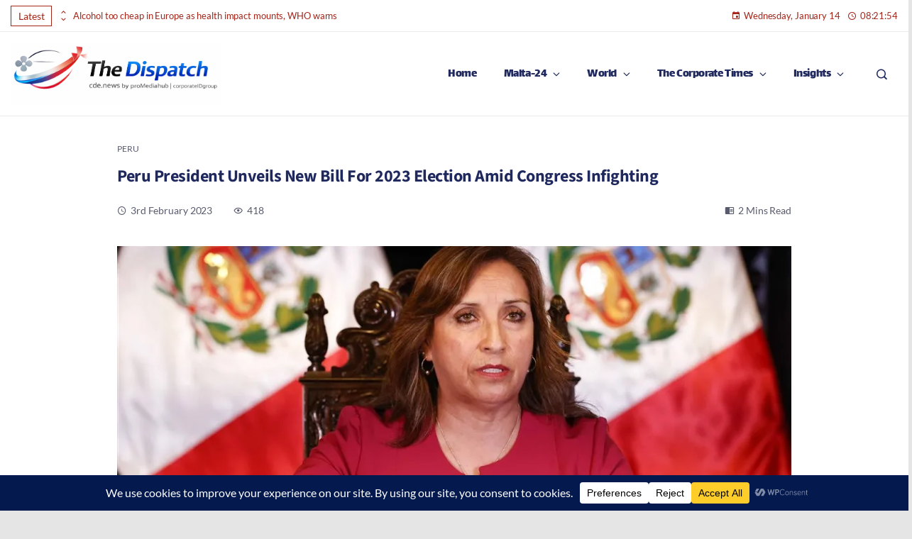

--- FILE ---
content_type: text/html; charset=UTF-8
request_url: https://cde.news/peru-president-unveils-new-bill-for-2023-election-amid-congress-infighting/
body_size: 45011
content:
<!DOCTYPE html>
<html lang="en-GB">

    <head>
        <meta charset="UTF-8">
        <meta name="viewport" content="width=device-width, initial-scale=1">
        <link rel="profile" href="http://gmpg.org/xfn/11">
        <link rel="pingback" href="https://cde.news/xmlrpc.php">

        <style id="jetpack-boost-critical-css">@media all{.wp-block-search__button{margin-left:10px;word-break:normal}.wp-block-search__button.has-icon{line-height:0}.wp-block-search__button svg{fill:currentColor;height:1.25em;min-height:24px;min-width:24px;vertical-align:text-bottom;width:1.25em}:where(.wp-block-search__button){border:1px solid #ccc;padding:6px 10px}.wp-block-search__inside-wrapper{display:flex;flex:auto;flex-wrap:nowrap;max-width:100%}.wp-block-search__label{width:100%}:where(.wp-block-search__input){appearance:none;border:1px solid #949494;flex-grow:1;font-family:inherit;font-size:inherit;font-style:inherit;font-weight:inherit;letter-spacing:inherit;line-height:inherit;margin-left:0;margin-right:0;min-width:3rem;padding:8px;text-decoration:unset!important;text-transform:inherit}:where(.wp-block-search__button-inside .wp-block-search__inside-wrapper){background-color:#fff;border:1px solid #949494;box-sizing:border-box;padding:4px}:where(.wp-block-search__button-inside .wp-block-search__inside-wrapper) .wp-block-search__input{border:none;border-radius:0;padding:0 4px}:where(.wp-block-search__button-inside .wp-block-search__inside-wrapper) :where(.wp-block-search__button){padding:4px 8px}.wp-block-search .wp-block-search__label{font-weight:700}.wp-block-search__button{border:1px solid #ccc;padding:.375em .625em}}@media all{.is-style-compact .is-not-subscriber .wp-block-button__link{border-end-start-radius:0!important;border-start-start-radius:0!important;margin-inline-start:0!important}.is-style-compact .is-not-subscriber p#subscribe-email input[type=email]{border-end-end-radius:0!important;border-start-end-radius:0!important}.wp-block-jetpack-subscriptions.wp-block-jetpack-subscriptions__supports-newline:not(.wp-block-jetpack-subscriptions__use-newline) .is-not-subscriber .wp-block-jetpack-subscriptions__form-elements{align-items:flex-start;display:flex}.wp-block-jetpack-subscriptions.wp-block-jetpack-subscriptions__supports-newline:not(.wp-block-jetpack-subscriptions__use-newline) p#subscribe-submit{display:flex;justify-content:center}.wp-block-jetpack-subscriptions.wp-block-jetpack-subscriptions__supports-newline form button,.wp-block-jetpack-subscriptions.wp-block-jetpack-subscriptions__supports-newline form input[type=email]{box-sizing:border-box;line-height:1.3;min-width:auto!important;white-space:nowrap!important}.wp-block-jetpack-subscriptions.wp-block-jetpack-subscriptions__supports-newline form input[type=email]::placeholder{color:currentColor;opacity:.5}.wp-block-jetpack-subscriptions.wp-block-jetpack-subscriptions__supports-newline form button{border-color:#0000;border-style:solid}.wp-block-jetpack-subscriptions.wp-block-jetpack-subscriptions__supports-newline form p#subscribe-email{background:#0000;flex-grow:1}.wp-block-jetpack-subscriptions.wp-block-jetpack-subscriptions__supports-newline form p#subscribe-email input[type=email]{height:auto;margin:0;width:100%}.wp-block-jetpack-subscriptions.wp-block-jetpack-subscriptions__supports-newline form p#subscribe-email,.wp-block-jetpack-subscriptions.wp-block-jetpack-subscriptions__supports-newline form p#subscribe-submit{line-height:0;margin:0;padding:0}}@media all{.screen-reader-text{border:0;clip-path:inset(50%);height:1px;margin:-1px;overflow:hidden;padding:0;position:absolute;width:1px;word-wrap:normal!important}html{font-family:sans-serif;-webkit-text-size-adjust:100%;-ms-text-size-adjust:100%}body{margin:0}article,aside,figure,header,nav{display:block;margin:0}template{display:none}a{background-color:#fff0}img{border:0}svg:not(:root){overflow:hidden}figure{margin-bottom:30px}button,input{color:inherit;font:inherit;margin:0}button{overflow:visible}button{text-transform:none}button{-webkit-appearance:button}input{line-height:normal}input[type=search]{-webkit-appearance:textfield}input[type=search]::-webkit-search-cancel-button{-webkit-appearance:none}body,button,input{color:#444;font-size:18px;line-height:1.6;font-weight:400}h1,h2,h3{margin:0;font-weight:700;line-height:1.2}h1{font-size:28px;margin-bottom:15px}h2{font-size:26px;margin-bottom:15px}h3{font-size:24px;margin-bottom:15px}p{margin:0 0 15px}i{font-style:italic}blockquote{margin:0 15px}html{box-sizing:border-box}*,:after,:before{box-sizing:inherit}body{background:#fff;-webkit-font-smoothing:antialiased;-moz-osx-font-smoothing:grayscale}blockquote:after,blockquote:before{content:""}blockquote{quotes:""""}ul{margin:0 0 15px 25px;padding:0}ul{list-style:disc}li>ul{margin-bottom:0;margin-left:15px}img{height:auto;max-width:100%;vertical-align:middle}button{display:inline-block;background:#0078af;padding:10px 25px;color:#fff;border:0;height:50px;line-height:30px}input[type=email],input[type=search]{color:#404040;border:1px solid #eee;vertical-align:top;width:100%}input[type=email],input[type=search]{padding:10px 20px;height:50px}a{color:#0078af;text-decoration:none}.screen-reader-text{clip:rect(1px,1px,1px,1px);position:absolute!important;height:1px;width:1px;overflow:hidden}.entry-content:after,.entry-content:before,.ht-clearfix:after,.ht-clearfix:before{content:"";display:table}.entry-content:after,.ht-clearfix:after{clear:both}.content-widget-area{margin-bottom:30px}.content-widget-area .widget:last-child{margin-bottom:0}.widget{margin:0 0 30px}.ht-post-listing .ht-post-list{margin-bottom:20px}.ht-post-listing .ht-post-list:last-child{margin-bottom:0}.ht-post-listing .ht-pl-title{margin-bottom:10px}.ht-post-listing .ht-pl-title a{color:inherit}.ht-post-listing .ht-pl-excerpt{font-size:.94rem}.ht-post-listing .ht-pl-image{position:relative}.ht-post-listing .ht-pl-image img{width:100%}.ht-post-listing.style3{display:flex;flex-wrap:wrap;margin:0-10px}.ht-post-listing.style3 .ht-post-list{width:50%;padding:0 10px}.ht-post-listing.style3 .ht-pl-image{margin-bottom:15px}.ht-post-listing.style3 .ht-post-list:nth-last-child(2){margin-bottom:0}.ht-pt-content{display:none}#ht-page{position:relative}body.ht-boxed #ht-page{max-width:1250px;margin:0 auto;position:relative;background:#fff}.updated:not(.published){display:none}.entry-content p{margin-bottom:30px}.ht-site-wrapper{display:flex;justify-content:space-between}#primary{width:70%;float:left;position:relative}.ht-no-sidebar-narrow #primary{width:76%;float:none;margin:0 auto}.entry-header .entry-title{margin-bottom:20px}.ht-single-layout1 .ht-site-header{margin-bottom:40px}.ht-single-layout1 .single-entry-meta>span.entry-read-time{float:right}.entry-wrapper{position:relative}.entry-content{margin-bottom:40px}.single-entry-meta{margin-bottom:40px;font-size:.9rem}.single-entry-meta>span>i{margin-right:5px}.single-entry-meta>span{display:inline-block;margin-right:30px;opacity:.8}.single-entry-meta>span:last-child{margin-right:0}blockquote:not(.wp-block-quote){background:#f6f6f6;padding:40px;clear:both;margin:0 0 30px;border-left:3px solid #0078af;font-style:italic;font-size:1.1rem}.single-entry-category{margin-bottom:10px;font-size:.8rem;line-height:1;opacity:.8}.single-entry-category a{display:inline-block;margin-bottom:5px;color:inherit;text-transform:uppercase}.single-entry-link{margin-bottom:40px}.single-entry-link{position:relative;text-align:center}iframe{max-width:100%;vertical-align:middle}.ht-container{max-width:1170px;width:100%;margin:0 auto}#ht-content{clear:both}#ht-masthead{z-index:999;position:relative}.ht-header{position:relative}#ht-site-branding{padding:15px 0}#ht-site-branding img{width:auto}.ht-main-navigation ul{list-style:none;margin:0;padding:0}.ht-menu li.menu-item{position:relative}.ht-menu>ul>li.menu-item{float:left;margin-left:6px}.ht-menu>ul>li.menu-item:first-child{margin-left:0}.ht-menu li.menu-item>a{position:relative;display:block}.ht-menu li.menu-item>a>.mm-menu-title{display:flex;align-items:center}.ht-menu>ul>li.menu-item>a{padding:0 15px}.ht-menu>ul>li.menu-item>a .dropdown-nav{display:inline-block;position:relative;right:-4px;line-height:1;font-size:1.1em}.ht-menu ul ul{display:none;position:absolute;left:0;top:100%;background:#fff;min-width:270px;z-index:999;box-shadow:2px 2px 8px rgb(0 0 0/.05)}.ht-menu ul ul ul{left:100%;top:0;margin:0;border-top:0}.ht-menu ul ul li.menu-item{float:none;margin:0}.ht-menu ul ul li.menu-item>a{font-weight:400;color:#444;line-height:1.5;padding:15px 20px}.ht-menu ul ul a .dropdown-nav{position:absolute;right:10px;top:50%;-webkit-transform:translateY(-50%);transform:translateY(-50%)}.ht-header-one .ht-header .ht-container{display:flex;align-items:center;justify-content:space-between}.ht-header-one .ht-site-nav{display:flex;align-items:center}.hover-style2 .ht-menu>ul>li.menu-item>a{border:1px solid #fff0}#ht-back-top{position:fixed;z-index:99;display:flex;align-items:center;justify-content:center;visibility:visible;opacity:1;transform:scale(1)}#ht-back-top.ht-st-right{left:auto}#ht-back-top.ht-hide{visibility:hidden;opacity:0;transform:scale(.9)}#ht-mobile-menu{display:none;margin-left:20px}.collapse-button{padding:6px 12px;color:#fff;text-align:center;border:2px solid #fff}.collapse-button .icon-bar{display:block;height:2px;width:26px;margin:6px 0;background-color:#f5f5f5;border-radius:1px}#ht-responsive-menu{position:absolute;left:0;right:0;top:100%;background:#fff;z-index:99;margin:0;padding:0;list-style:none;display:none}#ht-responsive-menu ul{margin:0;list-style:none;display:none}#ht-responsive-menu li.menu-item{position:relative;float:none}#ht-responsive-menu li.menu-item>a{position:relative;display:block;padding:15px 30px;border-bottom:1px solid rgb(0 0 0/.05);color:#333}#ht-responsive-menu li.menu-item>a .mm-menu-title{display:flex;align-items:center;padding-right:40px}#ht-responsive-menu ul li.menu-item>a{padding-left:40px}#ht-responsive-menu ul ul li.menu-item>a{padding-left:50px}#ht-responsive-menu li .dropdown-nav{position:absolute;right:30px;top:50%;z-index:999;width:30px;height:30px;line-height:30px;text-align:center;color:inherit;font-size:16px;background:rgb(0 0 0/.1);z-index:99;transform:translateY(-50%)}#ht-responsive-menu li .dropdown-nav:before{content:"3"}@media screen and (max-width:767px){.ht-site-wrapper{display:block}#primary{width:auto!important;margin-bottom:30px;float:none}}@media screen and (max-width:580px){h3.vl-post-title>a{font-size:1.2em}}@font-face{font-family:ElegantIcons;font-weight:400;font-style:normal}.arrow_carrot-down,.arrow_carrot-right{font-family:ElegantIcons!important;font-style:normal;font-weight:400;font-variant:normal;text-transform:none;font-size:inherit;text-rendering:auto;line-height:inherit;-webkit-font-smoothing:antialiased;-moz-osx-font-smoothing:grayscale}.arrow_carrot-down:before{content:"3"}.arrow_carrot-right:before{content:"5"}@font-face{font-family:"Material Design Icons";font-weight:400;font-style:normal}[class*=" mdi-"]{font-family:"Material Design Icons"!important;font-style:normal;font-weight:400;font-variant:normal;text-transform:none;font-size:inherit;text-rendering:auto;line-height:inherit;-webkit-font-smoothing:antialiased;-moz-osx-font-smoothing:grayscale}.mdi-book-open::before{content:"󰂽"}.mdi-clock-time-four-outline::before{content:"󱑎"}.mdi-eye-outline::before{content:"󰛐"}@font-face{font-family:IcoFont;font-weight:400;font-style:normal}[class*=" icofont-"]{font-family:IcoFont!important;font-style:normal;font-weight:400;font-variant:normal;text-transform:none;font-size:inherit;text-rendering:auto;line-height:inherit;-webkit-font-smoothing:antialiased;-moz-osx-font-smoothing:grayscale}.icofont-circled-up:before{content:""}.jetpack-subscription-modal{visibility:hidden;position:fixed;z-index:50000;left:0;top:0;width:100%;height:100%;overflow:auto;opacity:0;display:flex;justify-content:space-evenly;align-content:center;flex-wrap:wrap}.jetpack-subscription-modal__modal-content{text-align:center;background-color:#fefefe;width:100%;max-width:650px;box-sizing:border-box;opacity:0;display:flex;flex-direction:column;gap:5px;justify-content:center}.jetpack-subscription-modal__modal-content p{text-wrap:pretty}@media screen and (max-width:640px){.jetpack-subscription-modal__modal-content{width:94%}}}@media all{.wp-block-search__button{margin-left:10px;word-break:normal}.wp-block-search__button.has-icon{line-height:0}.wp-block-search__button svg{fill:currentColor;height:1.25em;min-height:24px;min-width:24px;vertical-align:text-bottom;width:1.25em}:where(.wp-block-search__button){border:1px solid #ccc;padding:6px 10px}.wp-block-search__inside-wrapper{display:flex;flex:auto;flex-wrap:nowrap;max-width:100%}.wp-block-search__label{width:100%}:where(.wp-block-search__input){appearance:none;border:1px solid #949494;flex-grow:1;font-family:inherit;font-size:inherit;font-style:inherit;font-weight:inherit;letter-spacing:inherit;line-height:inherit;margin-left:0;margin-right:0;min-width:3rem;padding:8px;text-decoration:unset!important;text-transform:inherit}:where(.wp-block-search__button-inside .wp-block-search__inside-wrapper){background-color:#fff;border:1px solid #949494;box-sizing:border-box;padding:4px}:where(.wp-block-search__button-inside .wp-block-search__inside-wrapper) .wp-block-search__input{border:none;border-radius:0;padding:0 4px}:where(.wp-block-search__button-inside .wp-block-search__inside-wrapper) :where(.wp-block-search__button){padding:4px 8px}.wp-block-search .wp-block-search__label{font-weight:700}.wp-block-search__button{border:1px solid #ccc;padding:.375em .625em}}@media all{.swiper{display:block;list-style:none;margin-left:auto;margin-right:auto;overflow:hidden;padding:0;position:relative;z-index:1}.swiper-wrapper{box-sizing:initial;display:flex;height:100%;position:relative;width:100%;z-index:1}.swiper-wrapper{transform:translateZ(0)}.swiper-button-next,.swiper-button-prev{align-items:center;color:#007aff;display:flex;height:44px;justify-content:center;margin-top:-22px;position:absolute;top:50%;width:27px;z-index:10}.swiper-button-next svg,.swiper-button-prev svg{height:100%;-o-object-fit:contain;object-fit:contain;transform-origin:center;width:100%}.swiper-button-prev{left:10px;right:auto}.swiper-button-next:after,.swiper-button-prev:after{font-family:swiper-icons;font-size:44px;font-variant:normal;letter-spacing:0;line-height:1;text-transform:none!important}.swiper-button-prev:after{content:"prev"}.swiper-button-next{left:auto;right:10px}.swiper-button-next:after{content:"next"}.swiper-pagination{position:absolute;text-align:center;transform:translateZ(0);z-index:10}:root{--jp-carousel-primary-color:#fff;--jp-carousel-primary-subtle-color:#999;--jp-carousel-bg-color:#000;--jp-carousel-bg-faded-color:#222}:root .jp-carousel-light{--jp-carousel-primary-color:#000;--jp-carousel-primary-subtle-color:#646970;--jp-carousel-bg-color:#fff;--jp-carousel-bg-faded-color:#fbfbfb}.jp-carousel-overlay .swiper-button-next,.jp-carousel-overlay .swiper-button-prev{background-image:none}.jp-carousel-wrap *{line-height:inherit}.jp-carousel-wrap.swiper{height:auto;width:100vw}.jp-carousel-overlay .swiper-button-next,.jp-carousel-overlay .swiper-button-prev{opacity:.5;height:initial;width:initial;padding:20px 40px;background-image:none}.jp-carousel-overlay .swiper-button-next::after,.jp-carousel-overlay .swiper-button-prev::after{content:none}.jp-carousel-overlay .swiper-button-next svg,.jp-carousel-overlay .swiper-button-prev svg{height:30px;width:28px;background:var(--jp-carousel-bg-color);border-radius:4px}.jp-carousel-overlay{font-family:"Helvetica Neue",sans-serif!important;z-index:2147483647;overflow-x:hidden;overflow-y:auto;direction:ltr;position:fixed;top:0;right:0;bottom:0;left:0;background:var(--jp-carousel-bg-color)}.jp-carousel-overlay *{box-sizing:border-box}.jp-carousel-overlay h2::before,.jp-carousel-overlay h3::before{content:none;display:none}.jp-carousel-overlay .swiper .swiper-button-prev{left:0;right:auto}.jp-carousel-overlay .swiper .swiper-button-next{right:0;left:auto}.jp-carousel-container{display:grid;grid-template-rows:1fr 64px;height:100%}.jp-carousel-info{display:flex;flex-direction:column;text-align:left!important;-webkit-font-smoothing:subpixel-antialiased!important;z-index:100;background-color:var(--jp-carousel-bg-color);opacity:1}.jp-carousel-info-footer{position:relative;background-color:var(--jp-carousel-bg-color);height:64px;display:flex;align-items:center;justify-content:space-between;width:100vw}.jp-carousel-info-extra{display:none;background-color:var(--jp-carousel-bg-color);padding:35px;width:100vw;border-top:1px solid var(--jp-carousel-bg-faded-color)}.jp-carousel-title-and-caption{margin-bottom:15px}.jp-carousel-photo-info{left:0!important;width:100%!important}.jp-carousel-comments-wrapper{padding:0;width:100%!important;display:none}.jp-carousel-close-hint{letter-spacing:0!important;position:fixed;top:20px;right:30px;padding:10px;text-align:right;width:45px;height:45px;z-index:15;color:var(--jp-carousel-primary-color)}.jp-carousel-close-hint svg{padding:3px 2px;background:var(--jp-carousel-bg-color);border-radius:4px}.jp-carousel-pagination-container{flex:1;margin:0 15px 0 35px}.jp-carousel-pagination,.jp-swiper-pagination{color:var(--jp-carousel-primary-color);font-size:15px;font-weight:400;white-space:nowrap;display:none;position:static!important}.jp-carousel-pagination-container .swiper-pagination{text-align:left;line-height:8px}.jp-carousel-pagination{padding-left:5px}.jp-carousel-info-footer .jp-carousel-photo-title-container{flex:4;justify-content:center;overflow:hidden;margin:0}.jp-carousel-photo-caption,.jp-carousel-photo-title{background:0 0!important;border:none!important;display:inline-block;font:400 20px/1.3em"Helvetica Neue",sans-serif;line-height:normal;letter-spacing:0!important;margin:0 0 10px 0;padding:0;overflow:hidden;text-shadow:none!important;text-transform:none!important;color:var(--jp-carousel-primary-color)}.jp-carousel-info-footer .jp-carousel-photo-caption{text-align:center;font-size:15px;white-space:nowrap;color:var(--jp-carousel-primary-subtle-color);margin:0;text-overflow:ellipsis}.jp-carousel-photo-title{font-size:32px;margin-bottom:2px}.jp-carousel-photo-description{color:var(--jp-carousel-primary-subtle-color);font-size:16px;margin:25px 0;width:100%;overflow:hidden;overflow-wrap:break-word}.jp-carousel-caption{font-size:14px;font-weight:400;margin:0}.jp-carousel-image-meta{color:var(--jp-carousel-primary-color);font:12px/1.4"Helvetica Neue",sans-serif!important;width:100%;display:none}.jp-carousel-image-meta ul{margin:0!important;padding:0!important;list-style:none!important}a.jp-carousel-image-download{display:inline-block;clear:both;color:var(--jp-carousel-primary-subtle-color);line-height:1;font-weight:400;font-size:14px;text-decoration:none}a.jp-carousel-image-download svg{display:inline-block;vertical-align:middle;margin:0 3px;padding-bottom:2px}#jp-carousel-loading-overlay{display:none;position:fixed;top:0;bottom:0;left:0;right:0}#jp-carousel-loading-wrapper{display:flex;align-items:center;justify-content:center;height:100vh;width:100vw}#jp-carousel-library-loading,#jp-carousel-library-loading::after{border-radius:50%;width:40px;height:40px}#jp-carousel-library-loading{float:left;margin:22px 0 0 10px;font-size:10px;position:relative;text-indent:-9999em;border-top:8px solid rgb(255 255 255/.2);border-right:8px solid rgb(255 255 255/.2);border-bottom:8px solid rgb(255 255 255/.2);border-left:8px solid var(--jp-carousel-primary-color);transform:translateZ(0)}.jp-carousel-info-content-wrapper{max-width:800px;margin:auto}.jp-carousel-photo-icons-container{flex:1;display:block;text-align:right;margin:0 20px 0 30px;white-space:nowrap}.jp-carousel-icon-btn{padding:16px;text-decoration:none;border:none;background:0 0;display:inline-block;height:64px}.jp-carousel-icon{border:none;display:inline-block;line-height:0;font-weight:400;font-style:normal;border-radius:4px;width:31px;padding:4px 3px 3px}.jp-carousel-icon svg{display:inline-block}.jp-carousel-overlay rect{fill:var(--jp-carousel-primary-color)}@media only screen and (max-width:760px){.jp-carousel-overlay .swiper .swiper-button-next,.jp-carousel-overlay .swiper .swiper-button-prev{display:none!important}.jp-carousel-image-meta{float:none!important;width:100%!important;box-sizing:border-box;margin-left:0}.jp-carousel-close-hint{font-size:26px!important;position:fixed!important;top:10px;right:10px}.jp-carousel-wrap{background-color:var(--jp-carousel-bg-color)}.jp-carousel-caption{overflow:visible!important}.jp-carousel-info-footer .jp-carousel-photo-title-container{display:none}.jp-carousel-photo-icons-container{margin:0 10px 0 0;white-space:nowrap}.jp-carousel-icon-btn{padding-left:20px}.jp-carousel-pagination{padding-left:5px}.jp-carousel-pagination-container{margin-left:25px}}.is-style-compact .is-not-subscriber .wp-block-button__link{border-end-start-radius:0!important;border-start-start-radius:0!important;margin-inline-start:0!important}.is-style-compact .is-not-subscriber p#subscribe-email input[type=email]{border-end-end-radius:0!important;border-start-end-radius:0!important}.wp-block-jetpack-subscriptions.wp-block-jetpack-subscriptions__supports-newline:not(.wp-block-jetpack-subscriptions__use-newline) .is-not-subscriber .wp-block-jetpack-subscriptions__form-elements{align-items:flex-start;display:flex}.wp-block-jetpack-subscriptions.wp-block-jetpack-subscriptions__supports-newline:not(.wp-block-jetpack-subscriptions__use-newline) p#subscribe-submit{display:flex;justify-content:center}.wp-block-jetpack-subscriptions.wp-block-jetpack-subscriptions__supports-newline form button,.wp-block-jetpack-subscriptions.wp-block-jetpack-subscriptions__supports-newline form input[type=email]{box-sizing:border-box;line-height:1.3;min-width:auto!important;white-space:nowrap!important}.wp-block-jetpack-subscriptions.wp-block-jetpack-subscriptions__supports-newline form input[type=email]::placeholder{color:currentColor;opacity:.5}.wp-block-jetpack-subscriptions.wp-block-jetpack-subscriptions__supports-newline form button{border-color:#0000;border-style:solid}.wp-block-jetpack-subscriptions.wp-block-jetpack-subscriptions__supports-newline form p#subscribe-email{background:#0000;flex-grow:1}.wp-block-jetpack-subscriptions.wp-block-jetpack-subscriptions__supports-newline form p#subscribe-email input[type=email]{height:auto;margin:0;width:100%}.wp-block-jetpack-subscriptions.wp-block-jetpack-subscriptions__supports-newline form p#subscribe-email,.wp-block-jetpack-subscriptions.wp-block-jetpack-subscriptions__supports-newline form p#subscribe-submit{line-height:0;margin:0;padding:0}}</style><title>Peru president unveils new bill for 2023 election amid Congress infighting </title>
<meta name='robots' content='max-image-preview:large' />
<!-- Jetpack Site Verification Tags -->
<meta name="google-site-verification" content="R7AwyvjUO1wahcX3CFE_-p9nc20id6KHR8S1vTac0co" />
<meta name="msvalidate.01" content="A0599C598C787993BD45D16981FAB8B1" />

<!-- Open Graph Meta Tags generated by Blog2Social 873 - https://www.blog2social.com -->
<meta property="og:title" content="Peru president unveils new bill for 2023 election amid Congress infighting"/>
<meta property="og:description" content="By Alexander Villegas



LIMA &nbsp;(Reuters) - Peruvian President Dina Boluarte has put forward a new bill to bring elections forward to 2023 in a bid to calm"/>
<meta property="og:url" content="/peru-president-unveils-new-bill-for-2023-election-amid-congress-infighting/"/>
<meta property="og:image" content="https://cde.news/wp-content/uploads/2023/02/11273589.jpg"/>
<meta property="og:image:width" content="1000" />
<meta property="og:image:height" content="660" />
<meta property="og:image:type" content="image/jpeg" />
<meta property="og:type" content="article"/>
<meta property="og:article:published_time" content="2023-02-03 10:00:00"/>
<meta property="og:article:modified_time" content="2023-02-03 09:07:48"/>
<meta property="og:article:tag" content="Peru"/>
<!-- Open Graph Meta Tags generated by Blog2Social 873 - https://www.blog2social.com -->

<!-- Twitter Card generated by Blog2Social 873 - https://www.blog2social.com -->
<meta name="twitter:card" content="summary">
<meta name="twitter:title" content="Peru president unveils new bill for 2023 election amid Congress infighting"/>
<meta name="twitter:description" content="By Alexander Villegas



LIMA &nbsp;(Reuters) - Peruvian President Dina Boluarte has put forward a new bill to bring elections forward to 2023 in a bid to calm"/>
<meta name="twitter:image" content="https://cde.news/wp-content/uploads/2023/02/11273589.jpg"/>
<!-- Twitter Card generated by Blog2Social 873 - https://www.blog2social.com -->
<meta name="author" content="Cde"/>
<link rel='dns-prefetch' href='//stats.wp.com' />
<link rel='dns-prefetch' href='//widgets.wp.com' />
<link rel='dns-prefetch' href='//jetpack.wordpress.com' />
<link rel='dns-prefetch' href='//s0.wp.com' />
<link rel='dns-prefetch' href='//public-api.wordpress.com' />
<link rel='dns-prefetch' href='//0.gravatar.com' />
<link rel='dns-prefetch' href='//1.gravatar.com' />
<link rel='dns-prefetch' href='//2.gravatar.com' />
<link rel='preconnect' href='//i0.wp.com' />
<link rel='preconnect' href='//c0.wp.com' />
<link rel="alternate" type="application/rss+xml" title="The Dispatch &raquo; Feed" href="https://cde.news/feed/" />
<link rel="alternate" type="application/rss+xml" title="The Dispatch &raquo; Comments Feed" href="https://cde.news/comments/feed/" />
<link rel="alternate" type="application/rss+xml" title="The Dispatch &raquo; Peru president unveils new bill for 2023 election amid Congress infighting Comments Feed" href="https://cde.news/peru-president-unveils-new-bill-for-2023-election-amid-congress-infighting/feed/" />
<link rel="alternate" title="oEmbed (JSON)" type="application/json+oembed" href="https://cde.news/wp-json/oembed/1.0/embed?url=https%3A%2F%2Fcde.news%2Fperu-president-unveils-new-bill-for-2023-election-amid-congress-infighting%2F" />
<link rel="alternate" title="oEmbed (XML)" type="text/xml+oembed" href="https://cde.news/wp-json/oembed/1.0/embed?url=https%3A%2F%2Fcde.news%2Fperu-president-unveils-new-bill-for-2023-election-amid-congress-infighting%2F&#038;format=xml" />
		<!-- This site uses the Google Analytics by MonsterInsights plugin v9.11.1 - Using Analytics tracking - https://www.monsterinsights.com/ -->
							
			
							<!-- / Google Analytics by MonsterInsights -->
		<noscript><link rel='stylesheet' id='all-css-fff7c2af5d07234453b0433377e61495' href='https://cde.news/_jb_static/??776587ae88' type='text/css' media='all' /></noscript><link data-media="all" onload="this.media=this.dataset.media; delete this.dataset.media; this.removeAttribute( &apos;onload&apos; );" rel='stylesheet' id='all-css-fff7c2af5d07234453b0433377e61495' href='https://cde.news/_jb_static/??776587ae88' type='text/css' media="not all" />
<style id='viral-pro-style-inline-css'>
.ht-container{max-width:1250px}body.ht-boxed #ht-page{max-width:1290px}body.ht-fluid .ht-container{max-width:94%}#primary{width:76%}#secondary{width:20%}.ht-boxed .ht-fullwidth-container,.ht-boxed .vl-fwcarousel-block{margin-left:-20px !important;margin-right:-20px !important}#ht-preloader-wrap,#preloader-15.loading .finger-item i,#preloader-15.loading .finger-item span:before,#preloader-15.loading .finger-item span:after,#preloader-15.loading .last-finger-item i:after{background:#ffffff}#preloader-2 .object,#preloader-3 .object,#preloader-4 .object,#preloader-5 .object,#preloader-6 .object,#preloader-7 .object,#preloader-10 .object,#preloader-11 .object,#preloader-12 .object,#preloader-13 .object,#preloader-14 .object,#preloader-15.loading .finger-item,#preloader-15.loading .last-finger-item,#preloader-15.loading .last-finger-item i,.pacman>div:nth-child(3),.pacman>div:nth-child(4),.pacman>div:nth-child(5),.pacman>div:nth-child(6){background:#cc252a}#preloader-8 .object,#preloader-9 .object,.pacman>div:first-of-type,.pacman>div:nth-child(2){border-color:#cc252a}#preloader-1 .object{border-left-color:#cc252a;border-right-color:#cc252a}html,body,button,input,select,textarea{font-family:'Lato',serif;font-weight:400;font-style:normal;text-transform:none;text-decoration:none;font-size:15px;line-height:1.5;letter-spacing:-0.1px;color:#00005e}.ht-menu > ul > li > a,a.ht-header-bttn{font-family:'Lalezar',serif;font-weight:400;font-style:normal;text-transform:none;text-decoration:none;font-size:17px;line-height:1.5;letter-spacing:-0.4px}.ht-site-title-tagline .ht-site-title{font-family:'Lalezar',serif;font-weight:400;font-style:normal;text-transform:uppercase;text-decoration:none;font-size:20px;line-height:1.2;letter-spacing:-1.2px;color:#333333}.ht-site-title-tagline .ht-site-description{font-family:'Lalezar',serif;font-weight:400;font-style:normal;text-transform:none;text-decoration:none;font-size:27px;line-height:0.8;letter-spacing:-0.9px;color:#b00d23}.ht-main-title,.single-post .entry-title{font-family:'Source Sans 3',serif;font-weight:700;font-style:normal;text-transform:capitalize;text-decoration:none;font-size:24px;line-height:1.5;letter-spacing:-0.5px;color:#20295e}h3.vl-post-title{;font-weight:700;font-style:normal;text-transform:capitalize;text-decoration:none;font-size:16px;line-height:1.2;letter-spacing:-0.1px}.vl-block-title span.vl-title,.vp-block-title span.vl-title{;font-weight:400;font-style:normal;text-transform:capitalize;text-decoration:none;font-size:26px;line-height:1.3;letter-spacing:-1.5px}.widget-title{font-family:'Tahoma',serif;font-weight:400;font-style:normal;text-transform:capitalize;text-decoration:none;font-size:20px;line-height:1.4}h1,h2,h3,h4,h5,h6,.ht-site-title{;font-weight:400;font-style:normal;text-transform:capitalize;text-decoration:none;line-height:1.3;letter-spacing:1px}h1,.ht-site-title{font-size:24px}h2{font-size:31px}h3{font-size:19px}h4{font-size:17px}h5{font-size:15px}h6{font-size:14px}.ht-main-navigation,.menu-item-megamenu .widget-title,.menu-item-megamenu .vl-block-title span.vl-title{font-size:17px;font-family:Lalezar}.single-ht-megamenu .ht-main-content{font-family:Lalezar}.vp-block-filter{line-height:1}.ht-main-content h1,.ht-main-content h2,.ht-main-content h3,.ht-main-content h4,.ht-main-content h5,.ht-main-content h6{color:#2f3249}.ht-main-content{color:#2f3249}a{color:#b00d23}a:hover,.woocommerce .woocommerce-breadcrumb a:hover,.breadcrumb-trail a:hover{color:#b00d23}.ht-sidebar-style1 .ht-site-wrapper .widget-area ul ul,.ht-sidebar-style1 .ht-site-wrapper .widget-area li{border-color:rgba(47,50,73,0.05)}.ht-sidebar-style2 .ht-site-wrapper .widget,.ht-sidebar-style2 .ht-site-wrapper .widget-title,.ht-sidebar-style3 .ht-site-wrapper .widget,.ht-sidebar-style5 .ht-site-wrapper .widget,.ht-sidebar-style7 .ht-site-wrapper .widget,.ht-sidebar-style7 .ht-site-wrapper .widget-title,.comment-list .sp-comment-content,.post-navigation,.post-navigation .nav-next,.ht-social-share{border-color:rgba(47,50,73,0.1)}.ht-sidebar-style5 .ht-site-wrapper .widget-title:before,.ht-sidebar-style5 .ht-site-wrapper .widget-title:after{background-color:rgba(47,50,73,0.1)}.single-entry-tags a,.widget-area .tagcloud a{border-color:#2f3249}.ht-sidebar-style3 .ht-site-wrapper .widget{background:rgba(47,50,73,0.05)}.ht-main-content .widget-title{color:#000031}.ht-sidebar-style1 .ht-site-wrapper .widget-title:after,.ht-sidebar-style3 .ht-site-wrapper .widget-title:after,.ht-sidebar-style6 .ht-site-wrapper .widget-title:after,.ht-sidebar-style7 .ht-site-wrapper .widget:before{background-color:#000031}.ht-ticker-section{background-color:#20295e}.ht-ticker-section .ht-section-wrap{padding-top:20px;padding-bottom:20px;margin-top:20px;margin-bottom:20px;color:#ff5d00}.ht-ticker-section h1,.ht-ticker-section h2,.ht-ticker-section h3,.ht-ticker-section h4,.ht-ticker-section h5,.ht-ticker-section h6{color:#dd3333}.ht-ticker-section a{color:#20295e}.ht-ticker-section.ht-overwrite-color .vl-block-title span.vl-title{color:#ff5d00}.ht-block-title-style2 .ht-ticker-section.ht-overwrite-color .vl-block-title:after,.ht-block-title-style5 .ht-ticker-section.ht-overwrite-color .vl-block-title span.vl-title:before,.ht-block-title-style7 .ht-ticker-section.ht-overwrite-color .vl-block-title span.vl-title,.ht-block-title-style8 .ht-ticker-section.ht-overwrite-color .vl-block-title span.vl-title,.ht-block-title-style9 .ht-ticker-section.ht-overwrite-color .vl-block-title span.vl-title,.ht-block-title-style9 .ht-ticker-section.ht-overwrite-color .vl-block-title span.vl-title:before,.ht-block-title-style10 .ht-ticker-section.ht-overwrite-color .vl-block-header,.ht-block-title-style11 .ht-ticker-section.ht-overwrite-color .vl-block-title span.vl-title,.ht-block-title-style12 .ht-ticker-section.ht-overwrite-color .vl-block-title{background-color:#a42418}.ht-block-title-style8 .ht-ticker-section.ht-overwrite-color .vl-block-header,.ht-block-title-style9 .ht-ticker-section.ht-overwrite-color .vl-block-header,.ht-block-title-style11 .ht-ticker-section.ht-overwrite-color .vl-block-header{border-color:#a42418}.ht-block-title-style10 .ht-ticker-section.ht-overwrite-color .vl-block-title:before{border-color:#a42418 #a42418 transparent transparent}.ht-block-title-style2 .ht-ticker-section.ht-overwrite-color .vl-block-title,.ht-block-title-style3 .ht-ticker-section.ht-overwrite-color .vl-block-header,.ht-block-title-style5 .ht-ticker-section.ht-overwrite-color .vl-block-header{border-color:#ff5d00}.ht-block-title-style4 .ht-ticker-section.ht-overwrite-color .vl-block-title:after,.ht-block-title-style6 .ht-ticker-section.ht-overwrite-color .vl-block-title:before,.ht-block-title-style6 .ht-ticker-section.ht-overwrite-color .vl-block-title:after,.ht-block-title-style7 .ht-ticker-section.ht-overwrite-color .vl-block-title:after{background-color:#ff5d00}.ht-ticker-section .ht-section-seperator.top-section-seperator{height:60px}.ht-ticker-section .ht-section-seperator.bottom-section-seperator{height:20px}.ht-tile2-section{background-color:#ffffff}.ht-tile2-section .ht-section-wrap{padding-top:20px;padding-bottom:10px;margin-top:20px;margin-bottom:10px;color:#20295e}.ht-tile2-section h1,.ht-tile2-section h2,.ht-tile2-section h3,.ht-tile2-section h4,.ht-tile2-section h5,.ht-tile2-section h6{color:#20295e}.ht-tile2-section.ht-overwrite-color .vl-block-title span.vl-title{color:#a42418}.ht-block-title-style2 .ht-tile2-section.ht-overwrite-color .vl-block-title:after,.ht-block-title-style5 .ht-tile2-section.ht-overwrite-color .vl-block-title span.vl-title:before,.ht-block-title-style7 .ht-tile2-section.ht-overwrite-color .vl-block-title span.vl-title,.ht-block-title-style8 .ht-tile2-section.ht-overwrite-color .vl-block-title span.vl-title,.ht-block-title-style9 .ht-tile2-section.ht-overwrite-color .vl-block-title span.vl-title,.ht-block-title-style9 .ht-tile2-section.ht-overwrite-color .vl-block-title span.vl-title:before,.ht-block-title-style10 .ht-tile2-section.ht-overwrite-color .vl-block-header,.ht-block-title-style11 .ht-tile2-section.ht-overwrite-color .vl-block-title span.vl-title,.ht-block-title-style12 .ht-tile2-section.ht-overwrite-color .vl-block-title{background-color:#20295e}.ht-block-title-style8 .ht-tile2-section.ht-overwrite-color .vl-block-header,.ht-block-title-style9 .ht-tile2-section.ht-overwrite-color .vl-block-header,.ht-block-title-style11 .ht-tile2-section.ht-overwrite-color .vl-block-header{border-color:#20295e}.ht-block-title-style10 .ht-tile2-section.ht-overwrite-color .vl-block-title:before{border-color:#20295e #20295e transparent transparent}.ht-block-title-style2 .ht-tile2-section.ht-overwrite-color .vl-block-title,.ht-block-title-style3 .ht-tile2-section.ht-overwrite-color .vl-block-header,.ht-block-title-style5 .ht-tile2-section.ht-overwrite-color .vl-block-header{border-color:#a42418}.ht-block-title-style4 .ht-tile2-section.ht-overwrite-color .vl-block-title:after,.ht-block-title-style6 .ht-tile2-section.ht-overwrite-color .vl-block-title:before,.ht-block-title-style6 .ht-tile2-section.ht-overwrite-color .vl-block-title:after,.ht-block-title-style7 .ht-tile2-section.ht-overwrite-color .vl-block-title:after{background-color:#a42418}.ht-tile2-section .ht-section-seperator.top-section-seperator{height:20px}.ht-tile2-section .ht-section-seperator.bottom-section-seperator{height:20px}.ht-leftnews-section{background-color:#ffffff}.ht-leftnews-section .ht-section-wrap{padding-top:10px;margin-top:10px;color:#5e5e5e}.ht-leftnews-section h1,.ht-leftnews-section h2,.ht-leftnews-section h3,.ht-leftnews-section h4,.ht-leftnews-section h5,.ht-leftnews-section h6{color:#20295e}.ht-leftnews-section a{color:#a42418}.ht-leftnews-section.ht-overwrite-color .vl-block-title span.vl-title{color:#20295e}.ht-block-title-style2 .ht-leftnews-section.ht-overwrite-color .vl-block-title:after,.ht-block-title-style5 .ht-leftnews-section.ht-overwrite-color .vl-block-title span.vl-title:before,.ht-block-title-style7 .ht-leftnews-section.ht-overwrite-color .vl-block-title span.vl-title,.ht-block-title-style8 .ht-leftnews-section.ht-overwrite-color .vl-block-title span.vl-title,.ht-block-title-style9 .ht-leftnews-section.ht-overwrite-color .vl-block-title span.vl-title,.ht-block-title-style9 .ht-leftnews-section.ht-overwrite-color .vl-block-title span.vl-title:before,.ht-block-title-style10 .ht-leftnews-section.ht-overwrite-color .vl-block-header,.ht-block-title-style11 .ht-leftnews-section.ht-overwrite-color .vl-block-title span.vl-title,.ht-block-title-style12 .ht-leftnews-section.ht-overwrite-color .vl-block-title{background-color:#ffd300}.ht-block-title-style8 .ht-leftnews-section.ht-overwrite-color .vl-block-header,.ht-block-title-style9 .ht-leftnews-section.ht-overwrite-color .vl-block-header,.ht-block-title-style11 .ht-leftnews-section.ht-overwrite-color .vl-block-header{border-color:#ffd300}.ht-block-title-style10 .ht-leftnews-section.ht-overwrite-color .vl-block-title:before{border-color:#ffd300 #ffd300 transparent transparent}.ht-block-title-style2 .ht-leftnews-section.ht-overwrite-color .vl-block-title,.ht-block-title-style3 .ht-leftnews-section.ht-overwrite-color .vl-block-header,.ht-block-title-style5 .ht-leftnews-section.ht-overwrite-color .vl-block-header{border-color:#ffd300}.ht-block-title-style4 .ht-leftnews-section.ht-overwrite-color .vl-block-title:after,.ht-block-title-style6 .ht-leftnews-section.ht-overwrite-color .vl-block-title:before,.ht-block-title-style6 .ht-leftnews-section.ht-overwrite-color .vl-block-title:after,.ht-block-title-style7 .ht-leftnews-section.ht-overwrite-color .vl-block-title:after{background-color:#ffd300}.ht-leftnews-section .ht-section-seperator.top-section-seperator{height:20px}.ht-leftnews-section .ht-section-seperator.bottom-section-seperator{height:20px}.ht-rightnews-section{background-color:#ffffff}.ht-rightnews-section .ht-section-wrap{padding-top:10px;padding-bottom:10px;margin-top:10px;margin-bottom:10px;color:#00005e}.ht-rightnews-section h1,.ht-rightnews-section h2,.ht-rightnews-section h3,.ht-rightnews-section h4,.ht-rightnews-section h5,.ht-rightnews-section h6{color:#20295e}.ht-rightnews-section a{color:#cc252a}.ht-rightnews-section.ht-overwrite-color .vl-block-title span.vl-title{color:#b00d23}.ht-block-title-style2 .ht-rightnews-section.ht-overwrite-color .vl-block-title:after,.ht-block-title-style5 .ht-rightnews-section.ht-overwrite-color .vl-block-title span.vl-title:before,.ht-block-title-style7 .ht-rightnews-section.ht-overwrite-color .vl-block-title span.vl-title,.ht-block-title-style8 .ht-rightnews-section.ht-overwrite-color .vl-block-title span.vl-title,.ht-block-title-style9 .ht-rightnews-section.ht-overwrite-color .vl-block-title span.vl-title,.ht-block-title-style9 .ht-rightnews-section.ht-overwrite-color .vl-block-title span.vl-title:before,.ht-block-title-style10 .ht-rightnews-section.ht-overwrite-color .vl-block-header,.ht-block-title-style11 .ht-rightnews-section.ht-overwrite-color .vl-block-title span.vl-title,.ht-block-title-style12 .ht-rightnews-section.ht-overwrite-color .vl-block-title{background-color:}.ht-block-title-style8 .ht-rightnews-section.ht-overwrite-color .vl-block-header,.ht-block-title-style9 .ht-rightnews-section.ht-overwrite-color .vl-block-header,.ht-block-title-style11 .ht-rightnews-section.ht-overwrite-color .vl-block-header{border-color:}.ht-block-title-style10 .ht-rightnews-section.ht-overwrite-color .vl-block-title:before{border-color:transparent transparent}.ht-block-title-style2 .ht-rightnews-section.ht-overwrite-color .vl-block-title,.ht-block-title-style3 .ht-rightnews-section.ht-overwrite-color .vl-block-header,.ht-block-title-style5 .ht-rightnews-section.ht-overwrite-color .vl-block-header{border-color:#a42418}.ht-block-title-style4 .ht-rightnews-section.ht-overwrite-color .vl-block-title:after,.ht-block-title-style6 .ht-rightnews-section.ht-overwrite-color .vl-block-title:before,.ht-block-title-style6 .ht-rightnews-section.ht-overwrite-color .vl-block-title:after,.ht-block-title-style7 .ht-rightnews-section.ht-overwrite-color .vl-block-title:after{background-color:#a42418}.ht-rightnews-section .ht-section-seperator.top-section-seperator{height:20px}.ht-rightnews-section .ht-section-seperator.bottom-section-seperator{height:20px}.ht-threecol-section{background-color:#ffffff}.ht-threecol-section .ht-section-wrap{padding-top:20px;padding-bottom:20px;margin-top:20px;margin-bottom:20px;color:#333333}.ht-threecol-section h1,.ht-threecol-section h2,.ht-threecol-section h3,.ht-threecol-section h4,.ht-threecol-section h5,.ht-threecol-section h6{color:#20295e}.ht-threecol-section a{color:#ffffff}.ht-threecol-section.ht-overwrite-color .vl-block-title span.vl-title{color:#a42418}.ht-block-title-style2 .ht-threecol-section.ht-overwrite-color .vl-block-title:after,.ht-block-title-style5 .ht-threecol-section.ht-overwrite-color .vl-block-title span.vl-title:before,.ht-block-title-style7 .ht-threecol-section.ht-overwrite-color .vl-block-title span.vl-title,.ht-block-title-style8 .ht-threecol-section.ht-overwrite-color .vl-block-title span.vl-title,.ht-block-title-style9 .ht-threecol-section.ht-overwrite-color .vl-block-title span.vl-title,.ht-block-title-style9 .ht-threecol-section.ht-overwrite-color .vl-block-title span.vl-title:before,.ht-block-title-style10 .ht-threecol-section.ht-overwrite-color .vl-block-header,.ht-block-title-style11 .ht-threecol-section.ht-overwrite-color .vl-block-title span.vl-title,.ht-block-title-style12 .ht-threecol-section.ht-overwrite-color .vl-block-title{background-color:#cc252a}.ht-block-title-style8 .ht-threecol-section.ht-overwrite-color .vl-block-header,.ht-block-title-style9 .ht-threecol-section.ht-overwrite-color .vl-block-header,.ht-block-title-style11 .ht-threecol-section.ht-overwrite-color .vl-block-header{border-color:#cc252a}.ht-block-title-style10 .ht-threecol-section.ht-overwrite-color .vl-block-title:before{border-color:#cc252a #cc252a transparent transparent}.ht-block-title-style2 .ht-threecol-section.ht-overwrite-color .vl-block-title,.ht-block-title-style3 .ht-threecol-section.ht-overwrite-color .vl-block-header,.ht-block-title-style5 .ht-threecol-section.ht-overwrite-color .vl-block-header{border-color:#cc252a}.ht-block-title-style4 .ht-threecol-section.ht-overwrite-color .vl-block-title:after,.ht-block-title-style6 .ht-threecol-section.ht-overwrite-color .vl-block-title:before,.ht-block-title-style6 .ht-threecol-section.ht-overwrite-color .vl-block-title:after,.ht-block-title-style7 .ht-threecol-section.ht-overwrite-color .vl-block-title:after{background-color:#cc252a}.ht-threecol-section .ht-section-seperator.top-section-seperator{height:20px}.ht-threecol-section .ht-section-seperator.bottom-section-seperator{height:30px}.ht-fwnews1-section{background-color:#ffffff}.ht-fwnews1-section .ht-section-wrap{padding-top:20px;padding-bottom:20px;margin-top:20px;margin-bottom:20px;color:#20295e}.ht-fwnews1-section h1,.ht-fwnews1-section h2,.ht-fwnews1-section h3,.ht-fwnews1-section h4,.ht-fwnews1-section h5,.ht-fwnews1-section h6{color:#20295e}.ht-fwnews1-section a{color:#a42418}.ht-fwnews1-section.ht-overwrite-color .vl-block-title span.vl-title{color:#ffffff}.ht-block-title-style2 .ht-fwnews1-section.ht-overwrite-color .vl-block-title:after,.ht-block-title-style5 .ht-fwnews1-section.ht-overwrite-color .vl-block-title span.vl-title:before,.ht-block-title-style7 .ht-fwnews1-section.ht-overwrite-color .vl-block-title span.vl-title,.ht-block-title-style8 .ht-fwnews1-section.ht-overwrite-color .vl-block-title span.vl-title,.ht-block-title-style9 .ht-fwnews1-section.ht-overwrite-color .vl-block-title span.vl-title,.ht-block-title-style9 .ht-fwnews1-section.ht-overwrite-color .vl-block-title span.vl-title:before,.ht-block-title-style10 .ht-fwnews1-section.ht-overwrite-color .vl-block-header,.ht-block-title-style11 .ht-fwnews1-section.ht-overwrite-color .vl-block-title span.vl-title,.ht-block-title-style12 .ht-fwnews1-section.ht-overwrite-color .vl-block-title{background-color:#a42418}.ht-block-title-style8 .ht-fwnews1-section.ht-overwrite-color .vl-block-header,.ht-block-title-style9 .ht-fwnews1-section.ht-overwrite-color .vl-block-header,.ht-block-title-style11 .ht-fwnews1-section.ht-overwrite-color .vl-block-header{border-color:#a42418}.ht-block-title-style10 .ht-fwnews1-section.ht-overwrite-color .vl-block-title:before{border-color:#a42418 #a42418 transparent transparent}.ht-block-title-style2 .ht-fwnews1-section.ht-overwrite-color .vl-block-title,.ht-block-title-style3 .ht-fwnews1-section.ht-overwrite-color .vl-block-header,.ht-block-title-style5 .ht-fwnews1-section.ht-overwrite-color .vl-block-header{border-color:#ffffff}.ht-block-title-style4 .ht-fwnews1-section.ht-overwrite-color .vl-block-title:after,.ht-block-title-style6 .ht-fwnews1-section.ht-overwrite-color .vl-block-title:before,.ht-block-title-style6 .ht-fwnews1-section.ht-overwrite-color .vl-block-title:after,.ht-block-title-style7 .ht-fwnews1-section.ht-overwrite-color .vl-block-title:after{background-color:#ffffff}.ht-fwnews1-section .ht-section-seperator.top-section-seperator{height:20px}.ht-fwnews1-section .ht-section-seperator.bottom-section-seperator{height:20px}.ht-fwnews2-section{background-color:#ffffff}.ht-fwnews2-section .ht-section-wrap{padding-top:10px;padding-bottom:10px;margin-top:10px;margin-bottom:10px;color:#20295e}.ht-fwnews2-section h1,.ht-fwnews2-section h2,.ht-fwnews2-section h3,.ht-fwnews2-section h4,.ht-fwnews2-section h5,.ht-fwnews2-section h6{color:#20295e}.ht-fwnews2-section.ht-overwrite-color .vl-block-title span.vl-title{color:#a42418}.ht-block-title-style2 .ht-fwnews2-section.ht-overwrite-color .vl-block-title:after,.ht-block-title-style5 .ht-fwnews2-section.ht-overwrite-color .vl-block-title span.vl-title:before,.ht-block-title-style7 .ht-fwnews2-section.ht-overwrite-color .vl-block-title span.vl-title,.ht-block-title-style8 .ht-fwnews2-section.ht-overwrite-color .vl-block-title span.vl-title,.ht-block-title-style9 .ht-fwnews2-section.ht-overwrite-color .vl-block-title span.vl-title,.ht-block-title-style9 .ht-fwnews2-section.ht-overwrite-color .vl-block-title span.vl-title:before,.ht-block-title-style10 .ht-fwnews2-section.ht-overwrite-color .vl-block-header,.ht-block-title-style11 .ht-fwnews2-section.ht-overwrite-color .vl-block-title span.vl-title,.ht-block-title-style12 .ht-fwnews2-section.ht-overwrite-color .vl-block-title{background-color:#a42418}.ht-block-title-style8 .ht-fwnews2-section.ht-overwrite-color .vl-block-header,.ht-block-title-style9 .ht-fwnews2-section.ht-overwrite-color .vl-block-header,.ht-block-title-style11 .ht-fwnews2-section.ht-overwrite-color .vl-block-header{border-color:#a42418}.ht-block-title-style10 .ht-fwnews2-section.ht-overwrite-color .vl-block-title:before{border-color:#a42418 #a42418 transparent transparent}.ht-block-title-style2 .ht-fwnews2-section.ht-overwrite-color .vl-block-title,.ht-block-title-style3 .ht-fwnews2-section.ht-overwrite-color .vl-block-header,.ht-block-title-style5 .ht-fwnews2-section.ht-overwrite-color .vl-block-header{border-color:#a42418}.ht-block-title-style4 .ht-fwnews2-section.ht-overwrite-color .vl-block-title:after,.ht-block-title-style6 .ht-fwnews2-section.ht-overwrite-color .vl-block-title:before,.ht-block-title-style6 .ht-fwnews2-section.ht-overwrite-color .vl-block-title:after,.ht-block-title-style7 .ht-fwnews2-section.ht-overwrite-color .vl-block-title:after{background-color:#a42418}.ht-fwnews2-section .ht-section-seperator.top-section-seperator{height:20px}.ht-fwnews2-section .ht-section-seperator.bottom-section-seperator{height:20px}.ht-mininews-section{background-color:#ffffff}.ht-mininews-section .ht-section-wrap{padding-top:10px;padding-bottom:-10px;margin-top:10px;margin-bottom:-10px;color:#20295e}.ht-mininews-section h1,.ht-mininews-section h2,.ht-mininews-section h3,.ht-mininews-section h4,.ht-mininews-section h5,.ht-mininews-section h6{color:#20295e}.ht-mininews-section a{color:#ffffff}.ht-mininews-section.ht-overwrite-color .vl-block-title span.vl-title{color:#ffffff}.ht-block-title-style2 .ht-mininews-section.ht-overwrite-color .vl-block-title:after,.ht-block-title-style5 .ht-mininews-section.ht-overwrite-color .vl-block-title span.vl-title:before,.ht-block-title-style7 .ht-mininews-section.ht-overwrite-color .vl-block-title span.vl-title,.ht-block-title-style8 .ht-mininews-section.ht-overwrite-color .vl-block-title span.vl-title,.ht-block-title-style9 .ht-mininews-section.ht-overwrite-color .vl-block-title span.vl-title,.ht-block-title-style9 .ht-mininews-section.ht-overwrite-color .vl-block-title span.vl-title:before,.ht-block-title-style10 .ht-mininews-section.ht-overwrite-color .vl-block-header,.ht-block-title-style11 .ht-mininews-section.ht-overwrite-color .vl-block-title span.vl-title,.ht-block-title-style12 .ht-mininews-section.ht-overwrite-color .vl-block-title{background-color:#ffffff}.ht-block-title-style8 .ht-mininews-section.ht-overwrite-color .vl-block-header,.ht-block-title-style9 .ht-mininews-section.ht-overwrite-color .vl-block-header,.ht-block-title-style11 .ht-mininews-section.ht-overwrite-color .vl-block-header{border-color:#ffffff}.ht-block-title-style10 .ht-mininews-section.ht-overwrite-color .vl-block-title:before{border-color:#ffffff #ffffff transparent transparent}.ht-block-title-style2 .ht-mininews-section.ht-overwrite-color .vl-block-title,.ht-block-title-style3 .ht-mininews-section.ht-overwrite-color .vl-block-header,.ht-block-title-style5 .ht-mininews-section.ht-overwrite-color .vl-block-header{border-color:#ffffff}.ht-block-title-style4 .ht-mininews-section.ht-overwrite-color .vl-block-title:after,.ht-block-title-style6 .ht-mininews-section.ht-overwrite-color .vl-block-title:before,.ht-block-title-style6 .ht-mininews-section.ht-overwrite-color .vl-block-title:after,.ht-block-title-style7 .ht-mininews-section.ht-overwrite-color .vl-block-title:after{background-color:#ffffff}.ht-mininews-section .ht-section-seperator.top-section-seperator{height:20px}.ht-mininews-section .ht-section-seperator.bottom-section-seperator{height:20px}.ht-tile1-section{background-color:#ffffff}.ht-tile1-section .ht-section-wrap{padding-top:10px;padding-bottom:10px;margin-top:10px;margin-bottom:10px;color:#20295e}.ht-tile1-section h1,.ht-tile1-section h2,.ht-tile1-section h3,.ht-tile1-section h4,.ht-tile1-section h5,.ht-tile1-section h6{color:#000031}.ht-tile1-section.ht-overwrite-color .vl-block-title span.vl-title{color:#a42418}.ht-block-title-style2 .ht-tile1-section.ht-overwrite-color .vl-block-title:after,.ht-block-title-style5 .ht-tile1-section.ht-overwrite-color .vl-block-title span.vl-title:before,.ht-block-title-style7 .ht-tile1-section.ht-overwrite-color .vl-block-title span.vl-title,.ht-block-title-style8 .ht-tile1-section.ht-overwrite-color .vl-block-title span.vl-title,.ht-block-title-style9 .ht-tile1-section.ht-overwrite-color .vl-block-title span.vl-title,.ht-block-title-style9 .ht-tile1-section.ht-overwrite-color .vl-block-title span.vl-title:before,.ht-block-title-style10 .ht-tile1-section.ht-overwrite-color .vl-block-header,.ht-block-title-style11 .ht-tile1-section.ht-overwrite-color .vl-block-title span.vl-title,.ht-block-title-style12 .ht-tile1-section.ht-overwrite-color .vl-block-title{background-color:#a42418}.ht-block-title-style8 .ht-tile1-section.ht-overwrite-color .vl-block-header,.ht-block-title-style9 .ht-tile1-section.ht-overwrite-color .vl-block-header,.ht-block-title-style11 .ht-tile1-section.ht-overwrite-color .vl-block-header{border-color:#a42418}.ht-block-title-style10 .ht-tile1-section.ht-overwrite-color .vl-block-title:before{border-color:#a42418 #a42418 transparent transparent}.ht-block-title-style2 .ht-tile1-section.ht-overwrite-color .vl-block-title,.ht-block-title-style3 .ht-tile1-section.ht-overwrite-color .vl-block-header,.ht-block-title-style5 .ht-tile1-section.ht-overwrite-color .vl-block-header{border-color:#000031}.ht-block-title-style4 .ht-tile1-section.ht-overwrite-color .vl-block-title:after,.ht-block-title-style6 .ht-tile1-section.ht-overwrite-color .vl-block-title:before,.ht-block-title-style6 .ht-tile1-section.ht-overwrite-color .vl-block-title:after,.ht-block-title-style7 .ht-tile1-section.ht-overwrite-color .vl-block-title:after{background-color:#000031}.ht-tile1-section .ht-section-seperator.top-section-seperator{height:30px}.ht-tile1-section .ht-section-seperator.bottom-section-seperator{height:60px}.ht-slider2-section{background-color:#ffffff}.ht-slider2-section .ht-section-wrap{padding-top:5px;padding-bottom:20px;margin-top:5px;margin-bottom:20px;color:#ffffff}.ht-slider2-section h1,.ht-slider2-section h2,.ht-slider2-section h3,.ht-slider2-section h4,.ht-slider2-section h5,.ht-slider2-section h6{color:#ffffff}.ht-slider2-section a{color:#ffffff}.ht-slider2-section.ht-overwrite-color .vl-block-title span.vl-title{color:#ffffff}.ht-block-title-style2 .ht-slider2-section.ht-overwrite-color .vl-block-title:after,.ht-block-title-style5 .ht-slider2-section.ht-overwrite-color .vl-block-title span.vl-title:before,.ht-block-title-style7 .ht-slider2-section.ht-overwrite-color .vl-block-title span.vl-title,.ht-block-title-style8 .ht-slider2-section.ht-overwrite-color .vl-block-title span.vl-title,.ht-block-title-style9 .ht-slider2-section.ht-overwrite-color .vl-block-title span.vl-title,.ht-block-title-style9 .ht-slider2-section.ht-overwrite-color .vl-block-title span.vl-title:before,.ht-block-title-style10 .ht-slider2-section.ht-overwrite-color .vl-block-header,.ht-block-title-style11 .ht-slider2-section.ht-overwrite-color .vl-block-title span.vl-title,.ht-block-title-style12 .ht-slider2-section.ht-overwrite-color .vl-block-title{background-color:#ffffff}.ht-block-title-style8 .ht-slider2-section.ht-overwrite-color .vl-block-header,.ht-block-title-style9 .ht-slider2-section.ht-overwrite-color .vl-block-header,.ht-block-title-style11 .ht-slider2-section.ht-overwrite-color .vl-block-header{border-color:#ffffff}.ht-block-title-style10 .ht-slider2-section.ht-overwrite-color .vl-block-title:before{border-color:#ffffff #ffffff transparent transparent}.ht-block-title-style2 .ht-slider2-section.ht-overwrite-color .vl-block-title,.ht-block-title-style3 .ht-slider2-section.ht-overwrite-color .vl-block-header,.ht-block-title-style5 .ht-slider2-section.ht-overwrite-color .vl-block-header{border-color:#ffffff}.ht-block-title-style4 .ht-slider2-section.ht-overwrite-color .vl-block-title:after,.ht-block-title-style6 .ht-slider2-section.ht-overwrite-color .vl-block-title:before,.ht-block-title-style6 .ht-slider2-section.ht-overwrite-color .vl-block-title:after,.ht-block-title-style7 .ht-slider2-section.ht-overwrite-color .vl-block-title:after{background-color:#ffffff}.ht-slider2-section .ht-section-seperator.top-section-seperator{height:26px}.ht-slider2-section .ht-section-seperator.bottom-section-seperator{height:30px}.ht-featured-section{background-color:#ffffff}.ht-featured-section .ht-section-wrap{padding-top:-10px;padding-bottom:-10px;margin-top:-10px;margin-bottom:-10px;color:#333333}.ht-featured-section h1,.ht-featured-section h2,.ht-featured-section h3,.ht-featured-section h4,.ht-featured-section h5,.ht-featured-section h6{color:#333333}.ht-featured-section.ht-overwrite-color .vl-block-title span.vl-title{color:#cc252a}.ht-block-title-style2 .ht-featured-section.ht-overwrite-color .vl-block-title:after,.ht-block-title-style5 .ht-featured-section.ht-overwrite-color .vl-block-title span.vl-title:before,.ht-block-title-style7 .ht-featured-section.ht-overwrite-color .vl-block-title span.vl-title,.ht-block-title-style8 .ht-featured-section.ht-overwrite-color .vl-block-title span.vl-title,.ht-block-title-style9 .ht-featured-section.ht-overwrite-color .vl-block-title span.vl-title,.ht-block-title-style9 .ht-featured-section.ht-overwrite-color .vl-block-title span.vl-title:before,.ht-block-title-style10 .ht-featured-section.ht-overwrite-color .vl-block-header,.ht-block-title-style11 .ht-featured-section.ht-overwrite-color .vl-block-title span.vl-title,.ht-block-title-style12 .ht-featured-section.ht-overwrite-color .vl-block-title{background-color:#cc252a}.ht-block-title-style8 .ht-featured-section.ht-overwrite-color .vl-block-header,.ht-block-title-style9 .ht-featured-section.ht-overwrite-color .vl-block-header,.ht-block-title-style11 .ht-featured-section.ht-overwrite-color .vl-block-header{border-color:#cc252a}.ht-block-title-style10 .ht-featured-section.ht-overwrite-color .vl-block-title:before{border-color:#cc252a #cc252a transparent transparent}.ht-block-title-style2 .ht-featured-section.ht-overwrite-color .vl-block-title,.ht-block-title-style3 .ht-featured-section.ht-overwrite-color .vl-block-header,.ht-block-title-style5 .ht-featured-section.ht-overwrite-color .vl-block-header{border-color:#20295e}.ht-block-title-style4 .ht-featured-section.ht-overwrite-color .vl-block-title:after,.ht-block-title-style6 .ht-featured-section.ht-overwrite-color .vl-block-title:before,.ht-block-title-style6 .ht-featured-section.ht-overwrite-color .vl-block-title:after,.ht-block-title-style7 .ht-featured-section.ht-overwrite-color .vl-block-title:after{background-color:#20295e}.ht-featured-section .ht-section-seperator.top-section-seperator{height:60px}.ht-featured-section .ht-section-seperator.bottom-section-seperator{height:60px}.ht-carousel1-section{background-color:#a42418}.ht-carousel1-section .ht-section-wrap{padding-top:20px;margin-top:20px;color:#ffffff}.ht-carousel1-section h1,.ht-carousel1-section h2,.ht-carousel1-section h3,.ht-carousel1-section h4,.ht-carousel1-section h5,.ht-carousel1-section h6{color:#ffffff}.ht-carousel1-section a{color:#ffffff}.ht-carousel1-section.ht-overwrite-color .vl-block-title span.vl-title{color:#ffffff}.ht-block-title-style2 .ht-carousel1-section.ht-overwrite-color .vl-block-title:after,.ht-block-title-style5 .ht-carousel1-section.ht-overwrite-color .vl-block-title span.vl-title:before,.ht-block-title-style7 .ht-carousel1-section.ht-overwrite-color .vl-block-title span.vl-title,.ht-block-title-style8 .ht-carousel1-section.ht-overwrite-color .vl-block-title span.vl-title,.ht-block-title-style9 .ht-carousel1-section.ht-overwrite-color .vl-block-title span.vl-title,.ht-block-title-style9 .ht-carousel1-section.ht-overwrite-color .vl-block-title span.vl-title:before,.ht-block-title-style10 .ht-carousel1-section.ht-overwrite-color .vl-block-header,.ht-block-title-style11 .ht-carousel1-section.ht-overwrite-color .vl-block-title span.vl-title,.ht-block-title-style12 .ht-carousel1-section.ht-overwrite-color .vl-block-title{background-color:#0057b7}.ht-block-title-style8 .ht-carousel1-section.ht-overwrite-color .vl-block-header,.ht-block-title-style9 .ht-carousel1-section.ht-overwrite-color .vl-block-header,.ht-block-title-style11 .ht-carousel1-section.ht-overwrite-color .vl-block-header{border-color:#0057b7}.ht-block-title-style10 .ht-carousel1-section.ht-overwrite-color .vl-block-title:before{border-color:#0057b7 #0057b7 transparent transparent}.ht-block-title-style2 .ht-carousel1-section.ht-overwrite-color .vl-block-title,.ht-block-title-style3 .ht-carousel1-section.ht-overwrite-color .vl-block-header,.ht-block-title-style5 .ht-carousel1-section.ht-overwrite-color .vl-block-header{border-color:#ffffff}.ht-block-title-style4 .ht-carousel1-section.ht-overwrite-color .vl-block-title:after,.ht-block-title-style6 .ht-carousel1-section.ht-overwrite-color .vl-block-title:before,.ht-block-title-style6 .ht-carousel1-section.ht-overwrite-color .vl-block-title:after,.ht-block-title-style7 .ht-carousel1-section.ht-overwrite-color .vl-block-title:after{background-color:#ffffff}.ht-carousel1-section .ht-section-seperator.top-section-seperator{height:20px}.ht-carousel1-section .ht-section-seperator.bottom-section-seperator{height:20px}.ht-slider1-section{background-color:#ffffff}.ht-slider1-section .ht-section-wrap{padding-top:20px;padding-bottom:20px;margin-top:20px;margin-bottom:20px;color:#ffffff}.ht-slider1-section h1,.ht-slider1-section h2,.ht-slider1-section h3,.ht-slider1-section h4,.ht-slider1-section h5,.ht-slider1-section h6{color:#20295e}.ht-slider1-section a{color:#20295e}.ht-slider1-section.ht-overwrite-color .vl-block-title span.vl-title{color:#ffffff}.ht-block-title-style2 .ht-slider1-section.ht-overwrite-color .vl-block-title:after,.ht-block-title-style5 .ht-slider1-section.ht-overwrite-color .vl-block-title span.vl-title:before,.ht-block-title-style7 .ht-slider1-section.ht-overwrite-color .vl-block-title span.vl-title,.ht-block-title-style8 .ht-slider1-section.ht-overwrite-color .vl-block-title span.vl-title,.ht-block-title-style9 .ht-slider1-section.ht-overwrite-color .vl-block-title span.vl-title,.ht-block-title-style9 .ht-slider1-section.ht-overwrite-color .vl-block-title span.vl-title:before,.ht-block-title-style10 .ht-slider1-section.ht-overwrite-color .vl-block-header,.ht-block-title-style11 .ht-slider1-section.ht-overwrite-color .vl-block-title span.vl-title,.ht-block-title-style12 .ht-slider1-section.ht-overwrite-color .vl-block-title{background-color:#ffffff}.ht-block-title-style8 .ht-slider1-section.ht-overwrite-color .vl-block-header,.ht-block-title-style9 .ht-slider1-section.ht-overwrite-color .vl-block-header,.ht-block-title-style11 .ht-slider1-section.ht-overwrite-color .vl-block-header{border-color:#ffffff}.ht-block-title-style10 .ht-slider1-section.ht-overwrite-color .vl-block-title:before{border-color:#ffffff #ffffff transparent transparent}.ht-block-title-style2 .ht-slider1-section.ht-overwrite-color .vl-block-title,.ht-block-title-style3 .ht-slider1-section.ht-overwrite-color .vl-block-header,.ht-block-title-style5 .ht-slider1-section.ht-overwrite-color .vl-block-header{border-color:#ffffff}.ht-block-title-style4 .ht-slider1-section.ht-overwrite-color .vl-block-title:after,.ht-block-title-style6 .ht-slider1-section.ht-overwrite-color .vl-block-title:before,.ht-block-title-style6 .ht-slider1-section.ht-overwrite-color .vl-block-title:after,.ht-block-title-style7 .ht-slider1-section.ht-overwrite-color .vl-block-title:after{background-color:#ffffff}.ht-slider1-section .ht-section-seperator.top-section-seperator{height:20px}.ht-slider1-section .ht-section-seperator.bottom-section-seperator{height:20px}.ht-fwcarousel-section{background-color:#FFFFFF}.ht-fwcarousel-section .ht-section-wrap{padding-top:20px;padding-bottom:20px;color:#333333}.ht-fwcarousel-section h1,.ht-fwcarousel-section h2,.ht-fwcarousel-section h3,.ht-fwcarousel-section h4,.ht-fwcarousel-section h5,.ht-fwcarousel-section h6{color:#333333}.ht-fwcarousel-section.ht-overwrite-color .vl-block-title span.vl-title{color:#333333}.ht-block-title-style2 .ht-fwcarousel-section.ht-overwrite-color .vl-block-title:after,.ht-block-title-style5 .ht-fwcarousel-section.ht-overwrite-color .vl-block-title span.vl-title:before,.ht-block-title-style7 .ht-fwcarousel-section.ht-overwrite-color .vl-block-title span.vl-title,.ht-block-title-style8 .ht-fwcarousel-section.ht-overwrite-color .vl-block-title span.vl-title,.ht-block-title-style9 .ht-fwcarousel-section.ht-overwrite-color .vl-block-title span.vl-title,.ht-block-title-style9 .ht-fwcarousel-section.ht-overwrite-color .vl-block-title span.vl-title:before,.ht-block-title-style10 .ht-fwcarousel-section.ht-overwrite-color .vl-block-header,.ht-block-title-style11 .ht-fwcarousel-section.ht-overwrite-color .vl-block-title span.vl-title,.ht-block-title-style12 .ht-fwcarousel-section.ht-overwrite-color .vl-block-title{background-color:#0078af}.ht-block-title-style8 .ht-fwcarousel-section.ht-overwrite-color .vl-block-header,.ht-block-title-style9 .ht-fwcarousel-section.ht-overwrite-color .vl-block-header,.ht-block-title-style11 .ht-fwcarousel-section.ht-overwrite-color .vl-block-header{border-color:#0078af}.ht-block-title-style10 .ht-fwcarousel-section.ht-overwrite-color .vl-block-title:before{border-color:#0078af #0078af transparent transparent}.ht-block-title-style2 .ht-fwcarousel-section.ht-overwrite-color .vl-block-title,.ht-block-title-style3 .ht-fwcarousel-section.ht-overwrite-color .vl-block-header,.ht-block-title-style5 .ht-fwcarousel-section.ht-overwrite-color .vl-block-header{border-color:#0078af}.ht-block-title-style4 .ht-fwcarousel-section.ht-overwrite-color .vl-block-title:after,.ht-block-title-style6 .ht-fwcarousel-section.ht-overwrite-color .vl-block-title:before,.ht-block-title-style6 .ht-fwcarousel-section.ht-overwrite-color .vl-block-title:after,.ht-block-title-style7 .ht-fwcarousel-section.ht-overwrite-color .vl-block-title:after{background-color:#0078af}.ht-fwcarousel-section .ht-section-seperator.top-section-seperator{height:60px}.ht-fwcarousel-section .ht-section-seperator.bottom-section-seperator{height:60px}.ht-carousel2-section{background-color:#ffffff}.ht-carousel2-section .ht-section-wrap{padding-top:20px;padding-bottom:10px;margin-top:20px;margin-bottom:10px;color:#20295e}.ht-carousel2-section h1,.ht-carousel2-section h2,.ht-carousel2-section h3,.ht-carousel2-section h4,.ht-carousel2-section h5,.ht-carousel2-section h6{color:#20295e}.ht-carousel2-section a{color:#20295e}.ht-carousel2-section.ht-overwrite-color .vl-block-title span.vl-title{color:#20295e}.ht-block-title-style2 .ht-carousel2-section.ht-overwrite-color .vl-block-title:after,.ht-block-title-style5 .ht-carousel2-section.ht-overwrite-color .vl-block-title span.vl-title:before,.ht-block-title-style7 .ht-carousel2-section.ht-overwrite-color .vl-block-title span.vl-title,.ht-block-title-style8 .ht-carousel2-section.ht-overwrite-color .vl-block-title span.vl-title,.ht-block-title-style9 .ht-carousel2-section.ht-overwrite-color .vl-block-title span.vl-title,.ht-block-title-style9 .ht-carousel2-section.ht-overwrite-color .vl-block-title span.vl-title:before,.ht-block-title-style10 .ht-carousel2-section.ht-overwrite-color .vl-block-header,.ht-block-title-style11 .ht-carousel2-section.ht-overwrite-color .vl-block-title span.vl-title,.ht-block-title-style12 .ht-carousel2-section.ht-overwrite-color .vl-block-title{background-color:#cc252a}.ht-block-title-style8 .ht-carousel2-section.ht-overwrite-color .vl-block-header,.ht-block-title-style9 .ht-carousel2-section.ht-overwrite-color .vl-block-header,.ht-block-title-style11 .ht-carousel2-section.ht-overwrite-color .vl-block-header{border-color:#cc252a}.ht-block-title-style10 .ht-carousel2-section.ht-overwrite-color .vl-block-title:before{border-color:#cc252a #cc252a transparent transparent}.ht-block-title-style2 .ht-carousel2-section.ht-overwrite-color .vl-block-title,.ht-block-title-style3 .ht-carousel2-section.ht-overwrite-color .vl-block-header,.ht-block-title-style5 .ht-carousel2-section.ht-overwrite-color .vl-block-header{border-color:#cc252a}.ht-block-title-style4 .ht-carousel2-section.ht-overwrite-color .vl-block-title:after,.ht-block-title-style6 .ht-carousel2-section.ht-overwrite-color .vl-block-title:before,.ht-block-title-style6 .ht-carousel2-section.ht-overwrite-color .vl-block-title:after,.ht-block-title-style7 .ht-carousel2-section.ht-overwrite-color .vl-block-title:after{background-color:#cc252a}.ht-carousel2-section .ht-section-seperator.top-section-seperator{height:60px}.ht-carousel2-section .ht-section-seperator.bottom-section-seperator{height:60px}.ht-video-section{background-color:#cc252a}.ht-video-section .ht-section-wrap{padding-top:40px;padding-bottom:40px;margin-top:40px;margin-bottom:40px;color:#ffffff}.ht-video-section h1,.ht-video-section h2,.ht-video-section h3,.ht-video-section h4,.ht-video-section h5,.ht-video-section h6{color:#ffffff}.ht-video-section a{color:#ffffff}.ht-video-section.ht-overwrite-color .vl-block-title span.vl-title{color:#20295e}.ht-block-title-style2 .ht-video-section.ht-overwrite-color .vl-block-title:after,.ht-block-title-style5 .ht-video-section.ht-overwrite-color .vl-block-title span.vl-title:before,.ht-block-title-style7 .ht-video-section.ht-overwrite-color .vl-block-title span.vl-title,.ht-block-title-style8 .ht-video-section.ht-overwrite-color .vl-block-title span.vl-title,.ht-block-title-style9 .ht-video-section.ht-overwrite-color .vl-block-title span.vl-title,.ht-block-title-style9 .ht-video-section.ht-overwrite-color .vl-block-title span.vl-title:before,.ht-block-title-style10 .ht-video-section.ht-overwrite-color .vl-block-header,.ht-block-title-style11 .ht-video-section.ht-overwrite-color .vl-block-title span.vl-title,.ht-block-title-style12 .ht-video-section.ht-overwrite-color .vl-block-title{background-color:#cc252a}.ht-block-title-style8 .ht-video-section.ht-overwrite-color .vl-block-header,.ht-block-title-style9 .ht-video-section.ht-overwrite-color .vl-block-header,.ht-block-title-style11 .ht-video-section.ht-overwrite-color .vl-block-header{border-color:#cc252a}.ht-block-title-style10 .ht-video-section.ht-overwrite-color .vl-block-title:before{border-color:#cc252a #cc252a transparent transparent}.ht-block-title-style2 .ht-video-section.ht-overwrite-color .vl-block-title,.ht-block-title-style3 .ht-video-section.ht-overwrite-color .vl-block-header,.ht-block-title-style5 .ht-video-section.ht-overwrite-color .vl-block-header{border-color:#20295e}.ht-block-title-style4 .ht-video-section.ht-overwrite-color .vl-block-title:after,.ht-block-title-style6 .ht-video-section.ht-overwrite-color .vl-block-title:before,.ht-block-title-style6 .ht-video-section.ht-overwrite-color .vl-block-title:after,.ht-block-title-style7 .ht-video-section.ht-overwrite-color .vl-block-title:after{background-color:#20295e}.ht-video-section .ht-section-seperator.top-section-seperator{height:60px}.ht-video-section .ht-section-seperator.bottom-section-seperator{height:60px}.ht-site-header .ht-top-header{background:rgba(255,255,255,1);color:#a42418}.th-menu ul ul{background:rgba(255,255,255,1)}.ht-site-header .ht-top-header .ht-container{height:44px}.th-menu > ul > li > a{line-height:44px}.ht-top-header-on .ht-header-six.ht-site-header{margin-bottom:-59px}.ht-top-header-on.ht-single-layout1 .ht-header-six.ht-site-header,.ht-top-header-on.ht-single-layout2 .ht-header-six.ht-site-header,.ht-top-header-on.ht-single-layout7 .ht-header-six.ht-site-header{margin-bottom:-19px}.ht-top-header-on.ht-single-layout3 .ht-header-six.ht-site-header,.ht-top-header-on.ht-single-layout4 .ht-header-six.ht-site-header,.ht-top-header-on.ht-single-layout5 .ht-header-six.ht-site-header,.ht-top-header-on.ht-single-layout6 .ht-header-six.ht-site-header{margin-bottom:-118px}.ht-header-six.ht-site-header .ht-top-header{height:103px}.ht-site-header .ht-top-header a,.ht-site-header .ht-top-header a:hover,.ht-site-header .ht-top-header a i,.ht-site-header .ht-top-header a:hover i{color:#a42418}.ht-header-one .ht-header,.ht-header-two .ht-header,.ht-header-three .ht-header,.ht-header-four .ht-header .ht-container,.ht-header-five .ht-header,.ht-header-six .ht-header .ht-container,.ht-header-seven .ht-header,.ht-sticky-header .ht-header-four .ht-header.headroom.headroom--not-top,.ht-sticky-header .ht-header-six .ht-header.headroom.headroom--not-top{background:#ffffff}.ht-sticky-header .ht-header-four .ht-header.headroom.headroom--not-top .ht-container,.ht-sticky-header .ht-header-six .ht-header.headroom.headroom--not-top .ht-container{background:none}.ht-header-one .ht-header .ht-container,.ht-header-two .ht-header .ht-container,.ht-header-three .ht-header .ht-container,.ht-header-four .ht-header .ht-container,.ht-header-five .ht-header .ht-container,.ht-header-six .ht-header .ht-container,.ht-header-seven .ht-header .ht-container{height:118px}.hover-style5 .ht-menu > ul > li.menu-item > a,.hover-style6 .ht-menu > ul > li.menu-item > a,.hover-style5 .ht-header-bttn,.hover-style6 .ht-header-bttn{line-height:118px}#ht-site-branding img{height:200px}.ht-header-one #ht-site-branding img,.ht-header-three #ht-site-branding img,.ht-header-six #ht-site-branding img{max-height:88px}.ht-header-two #ht-site-branding,.ht-header-four #ht-site-branding,.ht-header-five #ht-site-branding,.ht-header-seven #ht-site-branding{padding-top:26px;padding-bottom:26px}.ht-site-header.ht-header-one .ht-header,.ht-site-header.ht-header-two .ht-header,.ht-site-header.ht-header-three .ht-header,.ht-site-header.ht-header-four .ht-header .ht-container,.ht-site-header.ht-header-five .ht-header,.ht-site-header.ht-header-six .ht-header .ht-container,.ht-site-header.ht-header-seven .ht-header{border-color:#eaeaea}.ht-menu > ul > li.menu-item > a,.ht-search-button a,.ht-header-social-icons a,.hover-style1 .ht-search-button a:hover,.hover-style3 .ht-search-button a:hover,.hover-style5 .ht-search-button a:hover,.hover-style1 .ht-header-social-icons a:hover,.hover-style3 .ht-header-social-icons a:hover,.hover-style5 .ht-header-social-icons a:hover{color:#20295e}.ht-offcanvas-nav a>span,.hover-style1 .ht-offcanvas-nav a:hover>span,.hover-style3 .ht-offcanvas-nav a:hover>span,.hover-style5 .ht-offcanvas-nav a:hover>span{background-color:#20295e}.ht-search-button a:hover,.ht-header-social-icons a:hover,.hover-style1 .ht-menu > ul> li.menu-item:hover > a,.hover-style1 .ht-menu > ul> li.menu-item.current_page_item > a,.hover-style1 .ht-menu > ul > li.menu-item.current-menu-item > a,.ht-menu > ul > li.menu-item:hover > a,.ht-menu > ul > li.menu-item:hover > a > i,.ht-menu > ul > li.menu-item.current_page_item > a,.ht-menu > ul > li.menu-item.current-menu-item > a,.ht-menu > ul > li.menu-item.current_page_ancestor > a,.ht-menu > ul > li.menu-item.current > a{color:#b00d23}.ht-offcanvas-nav a:hover>span{background-color:#b00d23}.ht-menu ul ul,.menu-item-ht-cart .widget_shopping_cart,#ht-responsive-menu{background:#20295e}.ht-menu .megamenu *,#ht-responsive-menu .megamenu *,.ht-menu .megamenu a,#ht-responsive-menu .megamenu a,.ht-menu ul ul li.menu-item > a,.menu-item-ht-cart .widget_shopping_cart a,.menu-item-ht-cart .widget_shopping_cart,#ht-responsive-menu li.menu-item > a,#ht-responsive-menu li.menu-item > a i,#ht-responsive-menu li .dropdown-nav,.megamenu-category .mega-post-title a{color:#ffffff}li.megamenu-category > a .dropdown-nav{display:none}.ht-menu .megamenu a:hover,#ht-responsive-menu .megamenu a:hover,.ht-menu .megamenu a:hover > i,#ht-responsive-menu .megamenu a:hover > i,.ht-menu > ul > li > ul:not(.megamenu) li.menu-item:hover > a,.ht-menu ul ul.megamenu li.menu-item > a:hover,.ht-menu ul ul li.menu-item > a:hover i,.menu-item-ht-cart .widget_shopping_cart a:hover,.ht-menu .megamenu-full-width.megamenu-category .cat-megamenu-tab > div.active-tab,.ht-menu .megamenu-full-width.megamenu-category .mega-post-title a:hover{color:#b00d23}.ht-menu ul ul li.menu-item>a:after{background:#b00d23}.hover-style1 .ht-menu > ul > li.menu-item:hover > a,.hover-style1 .ht-menu > ul > li.menu-item.current_page_item > a,.hover-style1 .ht-menu > ul > li.menu-item.current-menu-item > a,.hover-style1 .ht-menu > ul > li.menu-item.current_page_ancestor > a,.hover-style1 .ht-menu > ul > li.menu-item.current > a,.hover-style5 .ht-menu > ul > li.menu-item:hover > a,.hover-style5 .ht-menu > ul > li.menu-item.current_page_item > a,.hover-style5 .ht-menu > ul > li.menu-item.current-menu-item > a,.hover-style5 .ht-menu > ul > li.menu-item.current_page_ancestor > a,.hover-style5 .ht-menu > ul > li.menu-item.current > a{background:#ffffff}.hover-style2 .ht-menu > ul > li.menu-item:hover > a,.hover-style2 .ht-menu > ul > li.menu-item.current_page_item > a,.hover-style2 .ht-menu > ul > li.menu-item.current-menu-item > a,.hover-style2 .ht-menu > ul > li.menu-item.current_page_ancestor > a,.hover-style2 .ht-menu > ul > li.menu-item.current > a,.hover-style4 .ht-menu > ul > li.menu-item:hover > a,.hover-style4 .ht-menu > ul > li.menu-item.current_page_item > a,.hover-style4 .ht-menu > ul > li.menu-item.current-menu-item > a,.hover-style4 .ht-menu > ul > li.menu-item.current_page_ancestor > a,.hover-style4 .ht-menu > ul > li.menu-item.current > a{color:#b00d23;border-color:#b00d23}.hover-style6 .ht-menu > ul > li.menu-item:hover > a:before,.hover-style6 .ht-menu > ul > li.menu-item.current_page_item > a:before,.hover-style6 .ht-menu > ul > li.menu-item.current-menu-item > a:before,.hover-style6 .ht-menu > ul > li.menu-item.current_page_ancestor > a:before,.hover-style6 .ht-menu > ul > li.menu-item.current > a:before,.hover-style8 .ht-menu>ul>li.menu-item>a:before,.hover-style9 .ht-menu>ul>li.menu-item>a:before{background:#b00d23}.hover-style7 .ht-menu>ul>li.menu-item>a:before{border-left-color:#b00d23;border-top-color:#b00d23}.hover-style7 .ht-menu>ul>li.menu-item>a:after{border-right-color:#b00d23;border-bottom-color:#b00d23}.rtl .hover-style7 .ht-menu>ul>li.menu-item>a:before{border-right-color:#b00d23}.rtl .hover-style7 .ht-menu>ul>li.menu-item>a:after{border-left-color:#b00d23}.hover-style3 .ht-menu > ul > li.menu-item:hover > a,.hover-style3 .ht-menu > ul > li.menu-item.current_page_item > a,.hover-style3 .ht-menu > ul > li.menu-item.current-menu-item > a,.hover-style3 .ht-menu > ul > li.menu-item.current_page_ancestor > a,.hover-style3 .ht-menu > ul > li.menu-item.current > a{background:#ffffff}.ht-menu>ul>li.menu-item{padding-top:26px;padding-bottom:26px}.ht-header-two .ht-middle-header-left a,.ht-header-two .ht-middle-header-right>div>a{color:#a42418 !important}.ht-header-two .ht-offcanvas-nav a>span{background:#a42418 !important}.ht-header-two,.ht-header-four,.ht-header-five,.ht-header-seven{background-color:#ffffff}.ht-header-two:before,.ht-header-four:before,.ht-header-five:before,.ht-header-seven:before{background :rgba(191,3,3,0)}.vl-block-title span.vl-title{color:#20295e}.ht-block-title-style2 .vl-block-header .vl-block-title:after,.ht-block-title-style5 .vl-block-header .vl-block-title span.vl-title:before,.ht-block-title-style7 .vl-block-header .vl-block-title span.vl-title,.ht-block-title-style8 .vl-block-header .vl-block-title span.vl-title,.ht-block-title-style9 .vl-block-header .vl-block-title span.vl-title,.ht-block-title-style10 .vl-block-header,.ht-block-title-style11 .vl-block-header .vl-block-title span.vl-title,.ht-block-title-style12 .vl-block-header{background-color:#20295e}.ht-block-title-style8 .vl-block-header,.ht-block-title-style9 .vl-block-header,.ht-block-title-style11 .vl-block-header{border-color:#20295e}.ht-block-title-style10 .vl-block-header .vl-block-title:before{border-color:#20295e #20295e transparent transparent}.ht-block-title-style2 .vl-block-header .vl-block-title,.ht-block-title-style2 .vl-block-header .vp-block-filter,.ht-block-title-style3 .vl-block-header,.ht-block-title-style5 .vl-block-header{border-color:#b00d23}.ht-block-title-style4 .vl-block-header .vl-block-title:after,.ht-block-title-style6 .vl-block-header .vl-block-title:before,.ht-block-title-style6 .vl-block-header .vl-block-title:after,.ht-block-title-style7 .vl-block-header .vl-block-title:after{background-color:#b00d23}button,input[type='button'],input[type='reset'],input[type='submit'],.ht-button,.comment-navigation .nav-previous a,.comment-navigation .nav-next a,.pagination .page-numbers,.ht-progress-bar-length,.ht-main-content .entry-readmore a,.blog-layout2 .entry-date,.blog-layout4 .ht-post-date,.woocommerce #respond input#submit,.woocommerce a.button,.woocommerce button.button,.woocommerce input.button,.woocommerce ul.products li.product:hover .viral-pro-product-title-wrap .button,.woocommerce #respond input#submit.alt,.woocommerce a.button.alt,.woocommerce button.button.alt,.woocommerce input.button.alt,.woocommerce nav.woocommerce-pagination ul li a,.woocommerce nav.woocommerce-pagination ul li span,.woocommerce span.onsale,.woocommerce div.product .woocommerce-tabs ul.tabs li.active a,.woocommerce #respond input#submit.disabled,.woocommerce #respond input#submit:disabled,.woocommerce #respond input#submit:disabled[disabled],.woocommerce a.button.disabled,.woocommerce a.button:disabled,.woocommerce a.button:disabled[disabled],.woocommerce button.button.disabled,.woocommerce button.button:disabled,.woocommerce button.button:disabled[disabled],.woocommerce input.button.disabled,.woocommerce input.button:disabled,.woocommerce input.button:disabled[disabled],.woocommerce #respond input#submit.alt.disabled,.woocommerce #respond input#submit.alt.disabled:hover,.woocommerce #respond input#submit.alt:disabled,.woocommerce #respond input#submit.alt:disabled:hover,.woocommerce #respond input#submit.alt:disabled[disabled],.woocommerce #respond input#submit.alt:disabled[disabled]:hover,.woocommerce a.button.alt.disabled,.woocommerce a.button.alt.disabled:hover,.woocommerce a.button.alt:disabled,.woocommerce a.button.alt:disabled:hover,.woocommerce a.button.alt:disabled[disabled],.woocommerce a.button.alt:disabled[disabled]:hover,.woocommerce button.button.alt.disabled,.woocommerce button.button.alt.disabled:hover,.woocommerce button.button.alt:disabled,.woocommerce button.button.alt:disabled:hover,.woocommerce button.button.alt:disabled[disabled],.woocommerce button.button.alt:disabled[disabled]:hover,.woocommerce input.button.alt.disabled,.woocommerce input.button.alt.disabled:hover,.woocommerce input.button.alt:disabled,.woocommerce input.button.alt:disabled:hover,.woocommerce input.button.alt:disabled[disabled],.woocommerce input.button.alt:disabled[disabled]:hover,.woocommerce .widget_price_filter .ui-slider .ui-slider-range,.woocommerce-MyAccount-navigation-link a,.ht-style2-accordion .ht-accordion-header,.ht-pt-header .ht-pt-tab.ht-pt-active,.ht-post-listing .ht-pl-count,.vl-post-categories li a.vl-category,.vl-slider-block .owl-carousel .owl-nav .owl-prev:hover,.vl-slider-block .owl-carousel .owl-nav .owl-next:hover,.vl-fwcarousel-block .owl-carousel .owl-nav .owl-prev,.vl-fwcarousel-block .owl-carousel .owl-nav .owl-next,.vl-primary-cat-block .vl-primary-cat,.vl-carousel-block .owl-carousel .owl-nav .owl-prev,.vl-carousel-block .owl-carousel .owl-nav .owl-next,.video-controls,.vl-ticker.style1 .vl-ticker-title,.vl-ticker.style1 .owl-carousel .owl-nav button.owl-prev,.vl-ticker.style1 .owl-carousel .owl-nav button.owl-next,.vl-ticker.style2 .vl-ticker-title,.vl-ticker.style3 .vl-ticker-title,.vl-ticker.style4 .vl-ticker-title,.single-entry-gallery .owl-carousel .owl-nav .owl-prev,.single-entry-gallery .owl-carousel .owl-nav .owl-next,.viral-pro-related-post.style3 .owl-carousel .owl-nav .owl-prev,.viral-pro-related-post.style3 .owl-carousel .owl-nav .owl-next,.ht-instagram-widget-footer a,.blog-layout7 .ht-post-date{background:#b00d23}.no-comments,.woocommerce div.product p.price,.woocommerce div.product span.price,.woocommerce .product_meta a:hover,.woocommerce-error:before,.woocommerce-info:before,.woocommerce-message:before,.blog-layout1 .ht-post-date .entry-date span,.vp-block-filter ul.vp-block-filter-list li.vp-active a{color:#b00d23}.woocommerce ul.products li.product:hover,.woocommerce-page ul.products li.product:hover,.woocommerce #respond input#submit,.woocommerce a.button,.woocommerce button.button,.woocommerce input.button,.woocommerce ul.products li.product:hover .viral-pro-product-title-wrap .button,.woocommerce #respond input#submit.alt,.woocommerce a.button.alt,.woocommerce button.button.alt,.woocommerce input.button.alt,.woocommerce div.product .woocommerce-tabs ul.tabs,.woocommerce #respond input#submit.alt.disabled,.woocommerce #respond input#submit.alt.disabled:hover,.woocommerce #respond input#submit.alt:disabled,.woocommerce #respond input#submit.alt:disabled:hover,.woocommerce #respond input#submit.alt:disabled[disabled],.woocommerce #respond input#submit.alt:disabled[disabled]:hover,.woocommerce a.button.alt.disabled,.woocommerce a.button.alt.disabled:hover,.woocommerce a.button.alt:disabled,.woocommerce a.button.alt:disabled:hover,.woocommerce a.button.alt:disabled[disabled],.woocommerce a.button.alt:disabled[disabled]:hover,.woocommerce button.button.alt.disabled,.woocommerce button.button.alt.disabled:hover,.woocommerce button.button.alt:disabled,.woocommerce button.button.alt:disabled:hover,.woocommerce button.button.alt:disabled[disabled],.woocommerce button.button.alt:disabled[disabled]:hover,.woocommerce input.button.alt.disabled,.woocommerce input.button.alt.disabled:hover,.woocommerce input.button.alt:disabled,.woocommerce input.button.alt:disabled:hover,.woocommerce input.button.alt:disabled[disabled],.woocommerce input.button.alt:disabled[disabled]:hover,.woocommerce .widget_price_filter .ui-slider .ui-slider-handle,.ht-style2-accordion .ht-accordion-content-wrap,.content-area .entry-content blockquote{border-color:#b00d23}.woocommerce-error,.woocommerce-info,.woocommerce-message{border-top-color:#b00d23}.woocommerce ul.products li.product .onsale:after{border-color:transparent transparent #9e0c20 #9e0c20}.woocommerce span.onsale:after{border-color:transparent #9e0c20 #9e0c20 transparent}.woocommerce div.product .woocommerce-tabs ul.tabs li.active a:before{border-color:#b00d23 transparent transparent}.vl-ticker.style1 .vl-ticker-title:after{border-color:transparent transparent transparent #b00d23}.vl-ticker.style4 .vl-ticker-title:after{border-color:#b00d23 transparent transparent #b00d23}.rtl .vl-ticker.style1 .vl-ticker-title:after{border-color:transparent #b00d23 transparent transparent}.rtl .vl-ticker.style4 .vl-ticker-title:after{border-color:transparent #b00d23 #b00d23 transparent}#ht-back-top{height:46px;width:46px;border-radius:15px}#ht-back-top i{font-size:20px}#ht-back-top.ht-st-stacked{background:#dd3333;color:#FFF}#ht-back-top.ht-st-framed{border-color:#dd3333;color:#dd3333}#ht-back-top.ht-st-left{left:40px}#ht-back-top.ht-st-right{right:40px}#ht-back-top{bottom:40px}#ht-colophon{background-image:url();background-repeat:no-repeat;background-size:cover;background-position:center center;background-attachment:scroll}.ht-site-footer:before{background-color:rgba(255,255,255,1)}#ht-colophon .widget-title{color:#20295e}.ht-sidebar-style1 .ht-site-footer .widget-title:after,.ht-sidebar-style3 .ht-site-footer .widget-title:after,.ht-sidebar-style6 .ht-site-footer .widget-title:after{background:#20295e}.ht-sidebar-style2 .ht-site-footer .widget-title,.ht-sidebar-style7 .ht-site-footer .widget-title{border-color:rgba(32,41,94,0.1)}.ht-sidebar-style5 .ht-site-footer .widget-title:before,.ht-sidebar-style5 .ht-site-footer .widget-title:after{background-color:rgba(32,41,94,0.1)}.ht-site-footer *{color:#20295e}.ht-site-footer a,.ht-site-footer a *{color:#cc252a}.ht-top-footer .ht-container,.ht-main-footer .ht-container,.ht-bottom-top-footer .ht-container{border-color:#ed5b1c}@media screen and (max-width:1030px){.ht-menu{display:none}#ht-mobile-menu{display:block}.ht-header-one .ht-header,.ht-header-two .ht-header,.ht-header-three .ht-header,.ht-header-four .ht-header .ht-container,.ht-header-five .ht-header,.ht-header-six .ht-header .ht-container,.ht-header-seven .ht-header,.ht-sticky-header .ht-header-four .ht-header.headroom.headroom--not-top,.ht-sticky-header .ht-header-six .ht-header.headroom.headroom--not-top{background:#ffffff}.ht-header-two .ht-header .ht-container{justify-content:flex-end}.ht-header-six.ht-site-header .ht-top-header{height:auto !important}.ht-top-header-on .ht-header-six .ht-header{-webkit-transform:translateY(0) !important;transform:translateY(0) !important}.ht-header-six.ht-site-header{margin-bottom:0 !important}.ht-top-header-on.ht-single-layout1 .ht-header-six.ht-site-header,.ht-top-header-on.ht-single-layout2 .ht-header-six.ht-site-header,.ht-top-header-on.ht-single-layout5 .ht-header-six.ht-site-header,.ht-top-header-on.ht-single-layout6 .ht-header-six.ht-site-header,.ht-top-header-on.ht-single-layout7 .ht-header-six.ht-site-header{margin-bottom:40px !important}.megamenu-full-width.megamenu-category .cat-megamenu-content-full,.megamenu-full-width.megamenu-category .cat-megamenu-tab,.megamenu-full-width.megamenu-category .cat-megamenu-content{display:none}.megamenu-full-width.megamenu-category .cat-megamenu-tab > div{padding:15px 40px;border-bottom:1px solid rgba(0,0,0,0.05)}.megamenu-full-width.megamenu-category .cat-megamenu-tab > div:after{display:none}.megamenu-full-width.megamenu-category .cat-megamenu-content-full ul li{width:100%;float:none;margin:0}.megamenu-full-width.megamenu-category .cat-megamenu-content-full ul li > a{display:none}#ht-responsive-menu li.menu-item.megamenu-category > a > .dropdown-nav{display:none}.ht-sticky-header .headroom.headroom--not-top{position:relative;top:auto !important;left:auto;right:auto;z-index:9999;width:auto;box-shadow:none;-webkit-animation:none;animation:none}.ht-header .ht-offcanvas-nav,.ht-header .ht-search-button,.ht-header .ht-header-social-icons{display:none}#ht-content{padding-top:0 !important}.admin-bar.ht-sticky-header .headroom.headroom--not-top{top:auto}.ht-sticky-header .ht-header-four .ht-header.headroom.headroom--not-top .ht-container{margin-bottom:38px !important}.ht-top-header-on.ht-sticky-header .ht-header-six .ht-header.headroom.headroom--not-top{-webkit-transform:translateY(-50%);transform:translateY(-50%)}.ht-header-one #ht-site-branding img,.ht-header-three #ht-site-branding img,.ht-header-six #ht-site-branding img{height:auto;max-height:88px}.ht-header-two #ht-site-branding img,.ht-header-four #ht-site-branding img,.ht-header-five #ht-site-branding img,.ht-header-seven #ht-site-branding img{height:auto;max-height:200px}}@media screen and (max-width:1250px){.elementor-section.elementor-section-boxed.elementor-section-stretched>.elementor-container,.elementor-template-full-width .elementor-section.elementor-section-boxed>.elementor-container,.e-con.e-parent>.e-con-inner,.ht-fullwidth-container .elementor-section.elementor-section-boxed>.elementor-container,.ht-container,body.ht-fluid .ht-container{padding-left:40px !important;padding-right:40px !important;width:100%;max-width:none}}@media screen and (max-width:1450px){.ht-single-layout5 .entry-header,.ht-single-layout6 .entry-header{margin-left:0;margin-right:0}.ht-single-layout6 .entry-header{height:auto}}a.ht-header-bttn{color:#ffffff;background:#ff5d00;border-radius:11px}a.ht-header-bttn:hover{color:#cc252a;background:rgba(255,255,255,1)}.viral-pro-privacy-policy{color:#000000;background:rgba(255,255,255,1)}.policy-text a{color:#000000}.policy-buttons a,.policy-buttons a:hover{color:#ffffff;background:#dd3333}.vl-post-categories li a.vl-category-610815904,.vl-primary-cat-block .vl-category-610815904{background:#a42418}.vl-post-categories li a.vl-category-610819245,.vl-primary-cat-block .vl-category-610819245{background:#a42418}.vl-post-categories li a.vl-category-610823911,.vl-primary-cat-block .vl-category-610823911{background:#548dbf}.vl-post-categories li a.vl-category-34531,.vl-primary-cat-block .vl-category-34531{background:#dd9933}.vl-post-categories li a.vl-category-610817647,.vl-primary-cat-block .vl-category-610817647{background:#b00d23}.vl-post-categories li a.vl-category-610822667,.vl-primary-cat-block .vl-category-610822667{background:#dd9933}.vl-post-categories li a.vl-category-610823896,.vl-primary-cat-block .vl-category-610823896{background:#dd9933}.vl-post-categories li a.vl-category-1134,.vl-primary-cat-block .vl-category-1134{background:#81d742}.vl-post-categories li a.vl-category-610812003,.vl-primary-cat-block .vl-category-610812003{background:#81d742}.vl-post-categories li a.vl-category-44674,.vl-primary-cat-block .vl-category-44674{background:#a42418}.vl-post-categories li a.vl-category-610823632,.vl-primary-cat-block .vl-category-610823632{background:#a42418}.vl-post-categories li a.vl-category-610830575,.vl-primary-cat-block .vl-category-610830575{background:#dd9933}.collapse-button{border-color:#b00d23}.collapse-button .icon-bar{background:#b00d23}#vl-video-playlist,.vl-bottom-block,.vl-carousel-block,.vl-fwcarousel-block,.vl-slider-block,.vl-news-block,.vl-ticker,.ht-mininews-section .ht-non-fullwidth-container,.ht-mininews-section .ht-fullwidth-container,.vl-fwnews-block,.vl-tile-block-wrap,.ht-section .widget{margin-bottom:50px}.ht-featured-block-wrap{margin-bottom:20px}@media screen and (max-width:768px){.ht-mininews-section .ht-section-seperator.top-section-seperator{height:33px}.ht-mininews-section .ht-section-seperator.bottom-section-seperator{height:69px}}@media screen and (max-width:480px){}@supports (-webkit-touch-callout:none){[data-pllx-bg-ratio]{background-attachment:scroll !important;background-position:center !important}}@supports (-webkit-touch-callout:none){[data-pllx-bg-ratio]{background-attachment:scroll !important;background-position:center !important}}
/*# sourceURL=viral-pro-style-inline-css */
</style>
<style id='wp-img-auto-sizes-contain-inline-css'>
img:is([sizes=auto i],[sizes^="auto," i]){contain-intrinsic-size:3000px 1500px}
/*# sourceURL=wp-img-auto-sizes-contain-inline-css */
</style>
<style id='wp-emoji-styles-inline-css'>

	img.wp-smiley, img.emoji {
		display: inline !important;
		border: none !important;
		box-shadow: none !important;
		height: 1em !important;
		width: 1em !important;
		margin: 0 0.07em !important;
		vertical-align: -0.1em !important;
		background: none !important;
		padding: 0 !important;
	}
/*# sourceURL=wp-emoji-styles-inline-css */
</style>
<style id='wp-block-library-inline-css'>
:root{--wp-block-synced-color:#7a00df;--wp-block-synced-color--rgb:122,0,223;--wp-bound-block-color:var(--wp-block-synced-color);--wp-editor-canvas-background:#ddd;--wp-admin-theme-color:#007cba;--wp-admin-theme-color--rgb:0,124,186;--wp-admin-theme-color-darker-10:#006ba1;--wp-admin-theme-color-darker-10--rgb:0,107,160.5;--wp-admin-theme-color-darker-20:#005a87;--wp-admin-theme-color-darker-20--rgb:0,90,135;--wp-admin-border-width-focus:2px}@media (min-resolution:192dpi){:root{--wp-admin-border-width-focus:1.5px}}.wp-element-button{cursor:pointer}:root .has-very-light-gray-background-color{background-color:#eee}:root .has-very-dark-gray-background-color{background-color:#313131}:root .has-very-light-gray-color{color:#eee}:root .has-very-dark-gray-color{color:#313131}:root .has-vivid-green-cyan-to-vivid-cyan-blue-gradient-background{background:linear-gradient(135deg,#00d084,#0693e3)}:root .has-purple-crush-gradient-background{background:linear-gradient(135deg,#34e2e4,#4721fb 50%,#ab1dfe)}:root .has-hazy-dawn-gradient-background{background:linear-gradient(135deg,#faaca8,#dad0ec)}:root .has-subdued-olive-gradient-background{background:linear-gradient(135deg,#fafae1,#67a671)}:root .has-atomic-cream-gradient-background{background:linear-gradient(135deg,#fdd79a,#004a59)}:root .has-nightshade-gradient-background{background:linear-gradient(135deg,#330968,#31cdcf)}:root .has-midnight-gradient-background{background:linear-gradient(135deg,#020381,#2874fc)}:root{--wp--preset--font-size--normal:16px;--wp--preset--font-size--huge:42px}.has-regular-font-size{font-size:1em}.has-larger-font-size{font-size:2.625em}.has-normal-font-size{font-size:var(--wp--preset--font-size--normal)}.has-huge-font-size{font-size:var(--wp--preset--font-size--huge)}:root .has-text-align-center{text-align:center}:root .has-text-align-left{text-align:left}:root .has-text-align-right{text-align:right}.has-fit-text{white-space:nowrap!important}#end-resizable-editor-section{display:none}.aligncenter{clear:both}.items-justified-left{justify-content:flex-start}.items-justified-center{justify-content:center}.items-justified-right{justify-content:flex-end}.items-justified-space-between{justify-content:space-between}.screen-reader-text{word-wrap:normal!important;border:0;clip-path:inset(50%);height:1px;margin:-1px;overflow:hidden;padding:0;position:absolute;width:1px}.screen-reader-text:focus{background-color:#ddd;clip-path:none;color:#444;display:block;font-size:1em;height:auto;left:5px;line-height:normal;padding:15px 23px 14px;text-decoration:none;top:5px;width:auto;z-index:100000}html :where(.has-border-color){border-style:solid}html :where([style*=border-top-color]){border-top-style:solid}html :where([style*=border-right-color]){border-right-style:solid}html :where([style*=border-bottom-color]){border-bottom-style:solid}html :where([style*=border-left-color]){border-left-style:solid}html :where([style*=border-width]){border-style:solid}html :where([style*=border-top-width]){border-top-style:solid}html :where([style*=border-right-width]){border-right-style:solid}html :where([style*=border-bottom-width]){border-bottom-style:solid}html :where([style*=border-left-width]){border-left-style:solid}html :where(img[class*=wp-image-]){height:auto;max-width:100%}:where(figure){margin:0 0 1em}html :where(.is-position-sticky){--wp-admin--admin-bar--position-offset:var(--wp-admin--admin-bar--height,0px)}@media screen and (max-width:600px){html :where(.is-position-sticky){--wp-admin--admin-bar--position-offset:0px}}
.has-text-align-justify{text-align:justify;}

/*# sourceURL=wp-block-library-inline-css */
</style><noscript><link rel='stylesheet' id='all-css-8d4ba899b4570d2da0f5c31ffdebbe5c' href='https://cde.news/_jb_static/??5c2664b3cb' type='text/css' media='all' /></noscript><link data-media="all" onload="this.media=this.dataset.media; delete this.dataset.media; this.removeAttribute( &apos;onload&apos; );" rel='stylesheet' id='all-css-8d4ba899b4570d2da0f5c31ffdebbe5c' href='https://cde.news/_jb_static/??5c2664b3cb' type='text/css' media="not all" />
<style id='wp-block-paragraph-inline-css'>
.is-small-text{font-size:.875em}.is-regular-text{font-size:1em}.is-large-text{font-size:2.25em}.is-larger-text{font-size:3em}.has-drop-cap:not(:focus):first-letter{float:left;font-size:8.4em;font-style:normal;font-weight:100;line-height:.68;margin:.05em .1em 0 0;text-transform:uppercase}body.rtl .has-drop-cap:not(:focus):first-letter{float:none;margin-left:.1em}p.has-drop-cap.has-background{overflow:hidden}:root :where(p.has-background){padding:1.25em 2.375em}:where(p.has-text-color:not(.has-link-color)) a{color:inherit}p.has-text-align-left[style*="writing-mode:vertical-lr"],p.has-text-align-right[style*="writing-mode:vertical-rl"]{rotate:180deg}
/*# sourceURL=https://cde.news/wp-content/plugins/gutenberg/build/styles/block-library/paragraph/style.css */
</style>
<style id='wp-block-heading-inline-css'>
h1:where(.wp-block-heading).has-background,h2:where(.wp-block-heading).has-background,h3:where(.wp-block-heading).has-background,h4:where(.wp-block-heading).has-background,h5:where(.wp-block-heading).has-background,h6:where(.wp-block-heading).has-background{padding:1.25em 2.375em}h1.has-text-align-left[style*=writing-mode]:where([style*=vertical-lr]),h1.has-text-align-right[style*=writing-mode]:where([style*=vertical-rl]),h2.has-text-align-left[style*=writing-mode]:where([style*=vertical-lr]),h2.has-text-align-right[style*=writing-mode]:where([style*=vertical-rl]),h3.has-text-align-left[style*=writing-mode]:where([style*=vertical-lr]),h3.has-text-align-right[style*=writing-mode]:where([style*=vertical-rl]),h4.has-text-align-left[style*=writing-mode]:where([style*=vertical-lr]),h4.has-text-align-right[style*=writing-mode]:where([style*=vertical-rl]),h5.has-text-align-left[style*=writing-mode]:where([style*=vertical-lr]),h5.has-text-align-right[style*=writing-mode]:where([style*=vertical-rl]),h6.has-text-align-left[style*=writing-mode]:where([style*=vertical-lr]),h6.has-text-align-right[style*=writing-mode]:where([style*=vertical-rl]){rotate:180deg}
/*# sourceURL=https://cde.news/wp-content/plugins/gutenberg/build/styles/block-library/heading/style.css */
</style>
<style id='wp-block-image-inline-css'>
.wp-block-image>a,.wp-block-image>figure>a{display:inline-block}.wp-block-image img{box-sizing:border-box;height:auto;max-width:100%;vertical-align:bottom}@media not (prefers-reduced-motion){.wp-block-image img.hide{visibility:hidden}.wp-block-image img.show{animation:show-content-image .4s}}.wp-block-image[style*=border-radius] img,.wp-block-image[style*=border-radius]>a{border-radius:inherit}.wp-block-image.has-custom-border img{box-sizing:border-box}.wp-block-image.aligncenter{text-align:center}.wp-block-image.alignfull>a,.wp-block-image.alignwide>a{width:100%}.wp-block-image.alignfull img,.wp-block-image.alignwide img{height:auto;width:100%}.wp-block-image .aligncenter,.wp-block-image .alignleft,.wp-block-image .alignright,.wp-block-image.aligncenter,.wp-block-image.alignleft,.wp-block-image.alignright{display:table}.wp-block-image .aligncenter>figcaption,.wp-block-image .alignleft>figcaption,.wp-block-image .alignright>figcaption,.wp-block-image.aligncenter>figcaption,.wp-block-image.alignleft>figcaption,.wp-block-image.alignright>figcaption{caption-side:bottom;display:table-caption}.wp-block-image .alignleft{float:left;margin:.5em 1em .5em 0}.wp-block-image .alignright{float:right;margin:.5em 0 .5em 1em}.wp-block-image .aligncenter{margin-left:auto;margin-right:auto}.wp-block-image :where(figcaption){margin-bottom:1em;margin-top:.5em}.wp-block-image.is-style-circle-mask img{border-radius:9999px}@supports ((-webkit-mask-image:none) or (mask-image:none)) or (-webkit-mask-image:none){.wp-block-image.is-style-circle-mask img{border-radius:0;-webkit-mask-image:url('data:image/svg+xml;utf8,<svg viewBox="0 0 100 100" xmlns="http://www.w3.org/2000/svg"><circle cx="50" cy="50" r="50"/></svg>');mask-image:url('data:image/svg+xml;utf8,<svg viewBox="0 0 100 100" xmlns="http://www.w3.org/2000/svg"><circle cx="50" cy="50" r="50"/></svg>');mask-mode:alpha;-webkit-mask-position:center;mask-position:center;-webkit-mask-repeat:no-repeat;mask-repeat:no-repeat;-webkit-mask-size:contain;mask-size:contain}}:root :where(.wp-block-image.is-style-rounded img,.wp-block-image .is-style-rounded img){border-radius:9999px}.wp-block-image figure{margin:0}.wp-lightbox-container{display:flex;flex-direction:column;position:relative}.wp-lightbox-container img{cursor:zoom-in}.wp-lightbox-container img:hover+button{opacity:1}.wp-lightbox-container button{align-items:center;backdrop-filter:blur(16px) saturate(180%);background-color:#5a5a5a40;border:none;border-radius:4px;cursor:zoom-in;display:flex;height:20px;justify-content:center;opacity:0;padding:0;position:absolute;right:16px;text-align:center;top:16px;width:20px;z-index:100}@media not (prefers-reduced-motion){.wp-lightbox-container button{transition:opacity .2s ease}}.wp-lightbox-container button:focus-visible{outline:3px auto #5a5a5a40;outline:3px auto -webkit-focus-ring-color;outline-offset:3px}.wp-lightbox-container button:hover{cursor:pointer;opacity:1}.wp-lightbox-container button:focus{opacity:1}.wp-lightbox-container button:focus,.wp-lightbox-container button:hover,.wp-lightbox-container button:not(:hover):not(:active):not(.has-background){background-color:#5a5a5a40;border:none}.wp-lightbox-overlay{box-sizing:border-box;cursor:zoom-out;height:100vh;left:0;overflow:hidden;position:fixed;top:0;visibility:hidden;width:100%;z-index:100000}.wp-lightbox-overlay .close-button{align-items:center;cursor:pointer;display:flex;justify-content:center;min-height:40px;min-width:40px;padding:0;position:absolute;right:calc(env(safe-area-inset-right) + 16px);top:calc(env(safe-area-inset-top) + 16px);z-index:5000000}.wp-lightbox-overlay .close-button:focus,.wp-lightbox-overlay .close-button:hover,.wp-lightbox-overlay .close-button:not(:hover):not(:active):not(.has-background){background:none;border:none}.wp-lightbox-overlay .lightbox-image-container{height:var(--wp--lightbox-container-height);left:50%;overflow:hidden;position:absolute;top:50%;transform:translate(-50%,-50%);transform-origin:top left;width:var(--wp--lightbox-container-width);z-index:9999999999}.wp-lightbox-overlay .wp-block-image{align-items:center;box-sizing:border-box;display:flex;height:100%;justify-content:center;margin:0;position:relative;transform-origin:0 0;width:100%;z-index:3000000}.wp-lightbox-overlay .wp-block-image img{height:var(--wp--lightbox-image-height);min-height:var(--wp--lightbox-image-height);min-width:var(--wp--lightbox-image-width);width:var(--wp--lightbox-image-width)}.wp-lightbox-overlay .wp-block-image figcaption{display:none}.wp-lightbox-overlay button{background:none;border:none}.wp-lightbox-overlay .scrim{background-color:#fff;height:100%;opacity:.9;position:absolute;width:100%;z-index:2000000}.wp-lightbox-overlay.active{visibility:visible}@media not (prefers-reduced-motion){.wp-lightbox-overlay.active{animation:turn-on-visibility .25s both}.wp-lightbox-overlay.active img{animation:turn-on-visibility .35s both}.wp-lightbox-overlay.show-closing-animation:not(.active){animation:turn-off-visibility .35s both}.wp-lightbox-overlay.show-closing-animation:not(.active) img{animation:turn-off-visibility .25s both}.wp-lightbox-overlay.zoom.active{animation:none;opacity:1;visibility:visible}.wp-lightbox-overlay.zoom.active .lightbox-image-container{animation:lightbox-zoom-in .4s}.wp-lightbox-overlay.zoom.active .lightbox-image-container img{animation:none}.wp-lightbox-overlay.zoom.active .scrim{animation:turn-on-visibility .4s forwards}.wp-lightbox-overlay.zoom.show-closing-animation:not(.active){animation:none}.wp-lightbox-overlay.zoom.show-closing-animation:not(.active) .lightbox-image-container{animation:lightbox-zoom-out .4s}.wp-lightbox-overlay.zoom.show-closing-animation:not(.active) .lightbox-image-container img{animation:none}.wp-lightbox-overlay.zoom.show-closing-animation:not(.active) .scrim{animation:turn-off-visibility .4s forwards}}@keyframes show-content-image{0%{visibility:hidden}99%{visibility:hidden}to{visibility:visible}}@keyframes turn-on-visibility{0%{opacity:0}to{opacity:1}}@keyframes turn-off-visibility{0%{opacity:1;visibility:visible}99%{opacity:0;visibility:visible}to{opacity:0;visibility:hidden}}@keyframes lightbox-zoom-in{0%{transform:translate(calc((-100vw + var(--wp--lightbox-scrollbar-width))/2 + var(--wp--lightbox-initial-left-position)),calc(-50vh + var(--wp--lightbox-initial-top-position))) scale(var(--wp--lightbox-scale))}to{transform:translate(-50%,-50%) scale(1)}}@keyframes lightbox-zoom-out{0%{transform:translate(-50%,-50%) scale(1);visibility:visible}99%{visibility:visible}to{transform:translate(calc((-100vw + var(--wp--lightbox-scrollbar-width))/2 + var(--wp--lightbox-initial-left-position)),calc(-50vh + var(--wp--lightbox-initial-top-position))) scale(var(--wp--lightbox-scale));visibility:hidden}}
/*# sourceURL=https://cde.news/wp-content/plugins/gutenberg/build/styles/block-library/image/style.css */
</style>
<style id='wp-block-image-theme-inline-css'>
:root :where(.wp-block-image figcaption){color:#555;font-size:13px;text-align:center}.is-dark-theme :root :where(.wp-block-image figcaption){color:#ffffffa6}.wp-block-image{margin:0 0 1em}
/*# sourceURL=https://cde.news/wp-content/plugins/gutenberg/build/styles/block-library/image/theme.css */
</style>
<style id='wp-block-list-inline-css'>
ol,ul{box-sizing:border-box}:root :where(.wp-block-list.has-background){padding:1.25em 2.375em}
/*# sourceURL=https://cde.news/wp-content/plugins/gutenberg/build/styles/block-library/list/style.css */
</style>
<style id='global-styles-inline-css'>
:root{--wp--preset--aspect-ratio--square: 1;--wp--preset--aspect-ratio--4-3: 4/3;--wp--preset--aspect-ratio--3-4: 3/4;--wp--preset--aspect-ratio--3-2: 3/2;--wp--preset--aspect-ratio--2-3: 2/3;--wp--preset--aspect-ratio--16-9: 16/9;--wp--preset--aspect-ratio--9-16: 9/16;--wp--preset--color--black: #000000;--wp--preset--color--cyan-bluish-gray: #abb8c3;--wp--preset--color--white: #ffffff;--wp--preset--color--pale-pink: #f78da7;--wp--preset--color--vivid-red: #cf2e2e;--wp--preset--color--luminous-vivid-orange: #ff6900;--wp--preset--color--luminous-vivid-amber: #fcb900;--wp--preset--color--light-green-cyan: #7bdcb5;--wp--preset--color--vivid-green-cyan: #00d084;--wp--preset--color--pale-cyan-blue: #8ed1fc;--wp--preset--color--vivid-cyan-blue: #0693e3;--wp--preset--color--vivid-purple: #9b51e0;--wp--preset--gradient--vivid-cyan-blue-to-vivid-purple: linear-gradient(135deg,rgb(6,147,227) 0%,rgb(155,81,224) 100%);--wp--preset--gradient--light-green-cyan-to-vivid-green-cyan: linear-gradient(135deg,rgb(122,220,180) 0%,rgb(0,208,130) 100%);--wp--preset--gradient--luminous-vivid-amber-to-luminous-vivid-orange: linear-gradient(135deg,rgb(252,185,0) 0%,rgb(255,105,0) 100%);--wp--preset--gradient--luminous-vivid-orange-to-vivid-red: linear-gradient(135deg,rgb(255,105,0) 0%,rgb(207,46,46) 100%);--wp--preset--gradient--very-light-gray-to-cyan-bluish-gray: linear-gradient(135deg,rgb(238,238,238) 0%,rgb(169,184,195) 100%);--wp--preset--gradient--cool-to-warm-spectrum: linear-gradient(135deg,rgb(74,234,220) 0%,rgb(151,120,209) 20%,rgb(207,42,186) 40%,rgb(238,44,130) 60%,rgb(251,105,98) 80%,rgb(254,248,76) 100%);--wp--preset--gradient--blush-light-purple: linear-gradient(135deg,rgb(255,206,236) 0%,rgb(152,150,240) 100%);--wp--preset--gradient--blush-bordeaux: linear-gradient(135deg,rgb(254,205,165) 0%,rgb(254,45,45) 50%,rgb(107,0,62) 100%);--wp--preset--gradient--luminous-dusk: linear-gradient(135deg,rgb(255,203,112) 0%,rgb(199,81,192) 50%,rgb(65,88,208) 100%);--wp--preset--gradient--pale-ocean: linear-gradient(135deg,rgb(255,245,203) 0%,rgb(182,227,212) 50%,rgb(51,167,181) 100%);--wp--preset--gradient--electric-grass: linear-gradient(135deg,rgb(202,248,128) 0%,rgb(113,206,126) 100%);--wp--preset--gradient--midnight: linear-gradient(135deg,rgb(2,3,129) 0%,rgb(40,116,252) 100%);--wp--preset--font-size--small: 13px;--wp--preset--font-size--medium: 20px;--wp--preset--font-size--large: 36px;--wp--preset--font-size--x-large: 42px;--wp--preset--font-family--albert-sans: 'Albert Sans', sans-serif;--wp--preset--font-family--alegreya: Alegreya, serif;--wp--preset--font-family--arvo: Arvo, serif;--wp--preset--font-family--bodoni-moda: 'Bodoni Moda', serif;--wp--preset--font-family--bricolage-grotesque: 'Bricolage Grotesque', sans-serif;--wp--preset--font-family--cabin: Cabin, sans-serif;--wp--preset--font-family--chivo: Chivo, sans-serif;--wp--preset--font-family--commissioner: Commissioner, sans-serif;--wp--preset--font-family--cormorant: Cormorant, serif;--wp--preset--font-family--courier-prime: 'Courier Prime', monospace;--wp--preset--font-family--crimson-pro: 'Crimson Pro', serif;--wp--preset--font-family--dm-mono: 'DM Mono', monospace;--wp--preset--font-family--dm-sans: 'DM Sans', sans-serif;--wp--preset--font-family--dm-serif-display: 'DM Serif Display', serif;--wp--preset--font-family--domine: Domine, serif;--wp--preset--font-family--eb-garamond: 'EB Garamond', serif;--wp--preset--font-family--epilogue: Epilogue, sans-serif;--wp--preset--font-family--fahkwang: Fahkwang, sans-serif;--wp--preset--font-family--figtree: Figtree, sans-serif;--wp--preset--font-family--fira-sans: 'Fira Sans', sans-serif;--wp--preset--font-family--fjalla-one: 'Fjalla One', sans-serif;--wp--preset--font-family--fraunces: Fraunces, serif;--wp--preset--font-family--gabarito: Gabarito, system-ui;--wp--preset--font-family--ibm-plex-mono: 'IBM Plex Mono', monospace;--wp--preset--font-family--ibm-plex-sans: 'IBM Plex Sans', sans-serif;--wp--preset--font-family--ibarra-real-nova: 'Ibarra Real Nova', serif;--wp--preset--font-family--instrument-serif: 'Instrument Serif', serif;--wp--preset--font-family--inter: Inter, sans-serif;--wp--preset--font-family--josefin-sans: 'Josefin Sans', sans-serif;--wp--preset--font-family--jost: Jost, sans-serif;--wp--preset--font-family--libre-baskerville: 'Libre Baskerville', serif;--wp--preset--font-family--libre-franklin: 'Libre Franklin', sans-serif;--wp--preset--font-family--literata: Literata, serif;--wp--preset--font-family--lora: Lora, serif;--wp--preset--font-family--merriweather: Merriweather, serif;--wp--preset--font-family--montserrat: Montserrat, sans-serif;--wp--preset--font-family--newsreader: Newsreader, serif;--wp--preset--font-family--noto-sans-mono: 'Noto Sans Mono', sans-serif;--wp--preset--font-family--nunito: Nunito, sans-serif;--wp--preset--font-family--open-sans: 'Open Sans', sans-serif;--wp--preset--font-family--overpass: Overpass, sans-serif;--wp--preset--font-family--pt-serif: 'PT Serif', serif;--wp--preset--font-family--petrona: Petrona, serif;--wp--preset--font-family--piazzolla: Piazzolla, serif;--wp--preset--font-family--playfair-display: 'Playfair Display', serif;--wp--preset--font-family--plus-jakarta-sans: 'Plus Jakarta Sans', sans-serif;--wp--preset--font-family--poppins: Poppins, sans-serif;--wp--preset--font-family--raleway: Raleway, sans-serif;--wp--preset--font-family--roboto: Roboto, sans-serif;--wp--preset--font-family--roboto-slab: 'Roboto Slab', serif;--wp--preset--font-family--rubik: Rubik, sans-serif;--wp--preset--font-family--rufina: Rufina, serif;--wp--preset--font-family--sora: Sora, sans-serif;--wp--preset--font-family--source-sans-3: 'Source Sans 3', sans-serif;--wp--preset--font-family--source-serif-4: 'Source Serif 4', serif;--wp--preset--font-family--space-mono: 'Space Mono', monospace;--wp--preset--font-family--syne: Syne, sans-serif;--wp--preset--font-family--texturina: Texturina, serif;--wp--preset--font-family--urbanist: Urbanist, sans-serif;--wp--preset--font-family--work-sans: 'Work Sans', sans-serif;--wp--preset--spacing--20: 0.44rem;--wp--preset--spacing--30: 0.67rem;--wp--preset--spacing--40: 1rem;--wp--preset--spacing--50: 1.5rem;--wp--preset--spacing--60: 2.25rem;--wp--preset--spacing--70: 3.38rem;--wp--preset--spacing--80: 5.06rem;--wp--preset--shadow--natural: 6px 6px 9px rgba(0, 0, 0, 0.2);--wp--preset--shadow--deep: 12px 12px 50px rgba(0, 0, 0, 0.4);--wp--preset--shadow--sharp: 6px 6px 0px rgba(0, 0, 0, 0.2);--wp--preset--shadow--outlined: 6px 6px 0px -3px rgb(255, 255, 255), 6px 6px rgb(0, 0, 0);--wp--preset--shadow--crisp: 6px 6px 0px rgb(0, 0, 0);}:where(.is-layout-flex){gap: 0.5em;}:where(.is-layout-grid){gap: 0.5em;}body .is-layout-flex{display: flex;}.is-layout-flex{flex-wrap: wrap;align-items: center;}.is-layout-flex > :is(*, div){margin: 0;}body .is-layout-grid{display: grid;}.is-layout-grid > :is(*, div){margin: 0;}:where(.wp-block-columns.is-layout-flex){gap: 2em;}:where(.wp-block-columns.is-layout-grid){gap: 2em;}:where(.wp-block-post-template.is-layout-flex){gap: 1.25em;}:where(.wp-block-post-template.is-layout-grid){gap: 1.25em;}.has-black-color{color: var(--wp--preset--color--black) !important;}.has-cyan-bluish-gray-color{color: var(--wp--preset--color--cyan-bluish-gray) !important;}.has-white-color{color: var(--wp--preset--color--white) !important;}.has-pale-pink-color{color: var(--wp--preset--color--pale-pink) !important;}.has-vivid-red-color{color: var(--wp--preset--color--vivid-red) !important;}.has-luminous-vivid-orange-color{color: var(--wp--preset--color--luminous-vivid-orange) !important;}.has-luminous-vivid-amber-color{color: var(--wp--preset--color--luminous-vivid-amber) !important;}.has-light-green-cyan-color{color: var(--wp--preset--color--light-green-cyan) !important;}.has-vivid-green-cyan-color{color: var(--wp--preset--color--vivid-green-cyan) !important;}.has-pale-cyan-blue-color{color: var(--wp--preset--color--pale-cyan-blue) !important;}.has-vivid-cyan-blue-color{color: var(--wp--preset--color--vivid-cyan-blue) !important;}.has-vivid-purple-color{color: var(--wp--preset--color--vivid-purple) !important;}.has-black-background-color{background-color: var(--wp--preset--color--black) !important;}.has-cyan-bluish-gray-background-color{background-color: var(--wp--preset--color--cyan-bluish-gray) !important;}.has-white-background-color{background-color: var(--wp--preset--color--white) !important;}.has-pale-pink-background-color{background-color: var(--wp--preset--color--pale-pink) !important;}.has-vivid-red-background-color{background-color: var(--wp--preset--color--vivid-red) !important;}.has-luminous-vivid-orange-background-color{background-color: var(--wp--preset--color--luminous-vivid-orange) !important;}.has-luminous-vivid-amber-background-color{background-color: var(--wp--preset--color--luminous-vivid-amber) !important;}.has-light-green-cyan-background-color{background-color: var(--wp--preset--color--light-green-cyan) !important;}.has-vivid-green-cyan-background-color{background-color: var(--wp--preset--color--vivid-green-cyan) !important;}.has-pale-cyan-blue-background-color{background-color: var(--wp--preset--color--pale-cyan-blue) !important;}.has-vivid-cyan-blue-background-color{background-color: var(--wp--preset--color--vivid-cyan-blue) !important;}.has-vivid-purple-background-color{background-color: var(--wp--preset--color--vivid-purple) !important;}.has-black-border-color{border-color: var(--wp--preset--color--black) !important;}.has-cyan-bluish-gray-border-color{border-color: var(--wp--preset--color--cyan-bluish-gray) !important;}.has-white-border-color{border-color: var(--wp--preset--color--white) !important;}.has-pale-pink-border-color{border-color: var(--wp--preset--color--pale-pink) !important;}.has-vivid-red-border-color{border-color: var(--wp--preset--color--vivid-red) !important;}.has-luminous-vivid-orange-border-color{border-color: var(--wp--preset--color--luminous-vivid-orange) !important;}.has-luminous-vivid-amber-border-color{border-color: var(--wp--preset--color--luminous-vivid-amber) !important;}.has-light-green-cyan-border-color{border-color: var(--wp--preset--color--light-green-cyan) !important;}.has-vivid-green-cyan-border-color{border-color: var(--wp--preset--color--vivid-green-cyan) !important;}.has-pale-cyan-blue-border-color{border-color: var(--wp--preset--color--pale-cyan-blue) !important;}.has-vivid-cyan-blue-border-color{border-color: var(--wp--preset--color--vivid-cyan-blue) !important;}.has-vivid-purple-border-color{border-color: var(--wp--preset--color--vivid-purple) !important;}.has-vivid-cyan-blue-to-vivid-purple-gradient-background{background: var(--wp--preset--gradient--vivid-cyan-blue-to-vivid-purple) !important;}.has-light-green-cyan-to-vivid-green-cyan-gradient-background{background: var(--wp--preset--gradient--light-green-cyan-to-vivid-green-cyan) !important;}.has-luminous-vivid-amber-to-luminous-vivid-orange-gradient-background{background: var(--wp--preset--gradient--luminous-vivid-amber-to-luminous-vivid-orange) !important;}.has-luminous-vivid-orange-to-vivid-red-gradient-background{background: var(--wp--preset--gradient--luminous-vivid-orange-to-vivid-red) !important;}.has-very-light-gray-to-cyan-bluish-gray-gradient-background{background: var(--wp--preset--gradient--very-light-gray-to-cyan-bluish-gray) !important;}.has-cool-to-warm-spectrum-gradient-background{background: var(--wp--preset--gradient--cool-to-warm-spectrum) !important;}.has-blush-light-purple-gradient-background{background: var(--wp--preset--gradient--blush-light-purple) !important;}.has-blush-bordeaux-gradient-background{background: var(--wp--preset--gradient--blush-bordeaux) !important;}.has-luminous-dusk-gradient-background{background: var(--wp--preset--gradient--luminous-dusk) !important;}.has-pale-ocean-gradient-background{background: var(--wp--preset--gradient--pale-ocean) !important;}.has-electric-grass-gradient-background{background: var(--wp--preset--gradient--electric-grass) !important;}.has-midnight-gradient-background{background: var(--wp--preset--gradient--midnight) !important;}.has-small-font-size{font-size: var(--wp--preset--font-size--small) !important;}.has-medium-font-size{font-size: var(--wp--preset--font-size--medium) !important;}.has-large-font-size{font-size: var(--wp--preset--font-size--large) !important;}.has-x-large-font-size{font-size: var(--wp--preset--font-size--x-large) !important;}.has-albert-sans-font-family{font-family: var(--wp--preset--font-family--albert-sans) !important;}.has-alegreya-font-family{font-family: var(--wp--preset--font-family--alegreya) !important;}.has-arvo-font-family{font-family: var(--wp--preset--font-family--arvo) !important;}.has-bodoni-moda-font-family{font-family: var(--wp--preset--font-family--bodoni-moda) !important;}.has-bricolage-grotesque-font-family{font-family: var(--wp--preset--font-family--bricolage-grotesque) !important;}.has-cabin-font-family{font-family: var(--wp--preset--font-family--cabin) !important;}.has-chivo-font-family{font-family: var(--wp--preset--font-family--chivo) !important;}.has-commissioner-font-family{font-family: var(--wp--preset--font-family--commissioner) !important;}.has-cormorant-font-family{font-family: var(--wp--preset--font-family--cormorant) !important;}.has-courier-prime-font-family{font-family: var(--wp--preset--font-family--courier-prime) !important;}.has-crimson-pro-font-family{font-family: var(--wp--preset--font-family--crimson-pro) !important;}.has-dm-mono-font-family{font-family: var(--wp--preset--font-family--dm-mono) !important;}.has-dm-sans-font-family{font-family: var(--wp--preset--font-family--dm-sans) !important;}.has-dm-serif-display-font-family{font-family: var(--wp--preset--font-family--dm-serif-display) !important;}.has-domine-font-family{font-family: var(--wp--preset--font-family--domine) !important;}.has-eb-garamond-font-family{font-family: var(--wp--preset--font-family--eb-garamond) !important;}.has-epilogue-font-family{font-family: var(--wp--preset--font-family--epilogue) !important;}.has-fahkwang-font-family{font-family: var(--wp--preset--font-family--fahkwang) !important;}.has-figtree-font-family{font-family: var(--wp--preset--font-family--figtree) !important;}.has-fira-sans-font-family{font-family: var(--wp--preset--font-family--fira-sans) !important;}.has-fjalla-one-font-family{font-family: var(--wp--preset--font-family--fjalla-one) !important;}.has-fraunces-font-family{font-family: var(--wp--preset--font-family--fraunces) !important;}.has-gabarito-font-family{font-family: var(--wp--preset--font-family--gabarito) !important;}.has-ibm-plex-mono-font-family{font-family: var(--wp--preset--font-family--ibm-plex-mono) !important;}.has-ibm-plex-sans-font-family{font-family: var(--wp--preset--font-family--ibm-plex-sans) !important;}.has-ibarra-real-nova-font-family{font-family: var(--wp--preset--font-family--ibarra-real-nova) !important;}.has-instrument-serif-font-family{font-family: var(--wp--preset--font-family--instrument-serif) !important;}.has-inter-font-family{font-family: var(--wp--preset--font-family--inter) !important;}.has-josefin-sans-font-family{font-family: var(--wp--preset--font-family--josefin-sans) !important;}.has-jost-font-family{font-family: var(--wp--preset--font-family--jost) !important;}.has-libre-baskerville-font-family{font-family: var(--wp--preset--font-family--libre-baskerville) !important;}.has-libre-franklin-font-family{font-family: var(--wp--preset--font-family--libre-franklin) !important;}.has-literata-font-family{font-family: var(--wp--preset--font-family--literata) !important;}.has-lora-font-family{font-family: var(--wp--preset--font-family--lora) !important;}.has-merriweather-font-family{font-family: var(--wp--preset--font-family--merriweather) !important;}.has-montserrat-font-family{font-family: var(--wp--preset--font-family--montserrat) !important;}.has-newsreader-font-family{font-family: var(--wp--preset--font-family--newsreader) !important;}.has-noto-sans-mono-font-family{font-family: var(--wp--preset--font-family--noto-sans-mono) !important;}.has-nunito-font-family{font-family: var(--wp--preset--font-family--nunito) !important;}.has-open-sans-font-family{font-family: var(--wp--preset--font-family--open-sans) !important;}.has-overpass-font-family{font-family: var(--wp--preset--font-family--overpass) !important;}.has-pt-serif-font-family{font-family: var(--wp--preset--font-family--pt-serif) !important;}.has-petrona-font-family{font-family: var(--wp--preset--font-family--petrona) !important;}.has-piazzolla-font-family{font-family: var(--wp--preset--font-family--piazzolla) !important;}.has-playfair-display-font-family{font-family: var(--wp--preset--font-family--playfair-display) !important;}.has-plus-jakarta-sans-font-family{font-family: var(--wp--preset--font-family--plus-jakarta-sans) !important;}.has-poppins-font-family{font-family: var(--wp--preset--font-family--poppins) !important;}.has-raleway-font-family{font-family: var(--wp--preset--font-family--raleway) !important;}.has-roboto-font-family{font-family: var(--wp--preset--font-family--roboto) !important;}.has-roboto-slab-font-family{font-family: var(--wp--preset--font-family--roboto-slab) !important;}.has-rubik-font-family{font-family: var(--wp--preset--font-family--rubik) !important;}.has-rufina-font-family{font-family: var(--wp--preset--font-family--rufina) !important;}.has-sora-font-family{font-family: var(--wp--preset--font-family--sora) !important;}.has-source-sans-3-font-family{font-family: var(--wp--preset--font-family--source-sans-3) !important;}.has-source-serif-4-font-family{font-family: var(--wp--preset--font-family--source-serif-4) !important;}.has-space-mono-font-family{font-family: var(--wp--preset--font-family--space-mono) !important;}.has-syne-font-family{font-family: var(--wp--preset--font-family--syne) !important;}.has-texturina-font-family{font-family: var(--wp--preset--font-family--texturina) !important;}.has-urbanist-font-family{font-family: var(--wp--preset--font-family--urbanist) !important;}.has-work-sans-font-family{font-family: var(--wp--preset--font-family--work-sans) !important;}
/*# sourceURL=global-styles-inline-css */
</style>

<style id='classic-theme-styles-inline-css'>
/*! This file is auto-generated */
.wp-block-button__link{color:#fff;background-color:#32373c;border-radius:9999px;box-shadow:none;text-decoration:none;padding:calc(.667em + 2px) calc(1.333em + 2px);font-size:1.125em}.wp-block-file__button{background:#32373c;color:#fff;text-decoration:none}
/*# sourceURL=/wp-includes/css/classic-themes.min.css */
</style>
<noscript><link rel='stylesheet' id='dashicons-css' href='https://cde.news/wp-includes/css/dashicons.min.css?ver=6.9' media='all' />
</noscript><link data-media="all" onload="this.media=this.dataset.media; delete this.dataset.media; this.removeAttribute( &apos;onload&apos; );" rel='stylesheet' id='dashicons-css' href='https://cde.news/wp-includes/css/dashicons.min.css?ver=6.9' media="not all" />
<style id='jetpack-global-styles-frontend-style-inline-css'>
:root { --font-headings: unset; --font-base: unset; --font-headings-default: -apple-system,BlinkMacSystemFont,"Segoe UI",Roboto,Oxygen-Sans,Ubuntu,Cantarell,"Helvetica Neue",sans-serif; --font-base-default: -apple-system,BlinkMacSystemFont,"Segoe UI",Roboto,Oxygen-Sans,Ubuntu,Cantarell,"Helvetica Neue",sans-serif;}
/*# sourceURL=jetpack-global-styles-frontend-style-inline-css */
</style>



<script data-jetpack-boost="ignore" src="https://cde.news/wp-includes/js/jquery/jquery.min.js?ver=3.7.1" id="jquery-core-js"></script>

<link rel="https://api.w.org/" href="https://cde.news/wp-json/" /><link rel="alternate" title="JSON" type="application/json" href="https://cde.news/wp-json/wp/v2/posts/480712" /><link rel="EditURI" type="application/rsd+xml" title="RSD" href="https://cde.news/xmlrpc.php?rsd" />

<link rel="canonical" href="https://cde.news/peru-president-unveils-new-bill-for-2023-election-amid-congress-infighting/" />
<link rel='shortlink' href='https://cde.news/?p=480712' />
            
            	<style>img#wpstats{display:none}</style>
		<meta name="description" content="By Alexander Villegas LIMA &nbsp;(Reuters) - Peruvian President Dina Boluarte has put forward a new bill to bring elections forward to 2023 in a bid to calm protests around the country as a fractured Congress has repeatedly failed to come to an agreement after weeks of political infighting. The bill, seen by Reuters, proposes holding&hellip;" />
<style id="custom-background-css">
body.custom-background { background-color: #e5e5e5; }
</style>
	
<!-- Jetpack Open Graph Tags -->
<meta property="og:type" content="article" />
<meta property="og:title" content="Peru president unveils new bill for 2023 election amid Congress infighting " />
<meta property="og:url" content="https://cde.news/peru-president-unveils-new-bill-for-2023-election-amid-congress-infighting/" />
<meta property="og:description" content="By Alexander Villegas LIMA &nbsp;(Reuters) &#8211; Peruvian President Dina Boluarte has put forward a new bill to bring elections forward to 2023 in a bid to calm protests around the country as a f…" />
<meta property="article:published_time" content="2023-02-03T09:00:00+00:00" />
<meta property="article:modified_time" content="2023-02-03T08:07:48+00:00" />
<meta property="og:site_name" content="The Dispatch" />
<meta property="og:image" content="https://i0.wp.com/cde.news/wp-content/uploads/2023/02/11273589.jpg?fit=1000%2C660&#038;ssl=1" />
<meta property="og:image:width" content="1000" />
<meta property="og:image:height" content="660" />
<meta property="og:image:alt" content="" />
<meta property="og:locale" content="en_GB" />
<meta name="twitter:site" content="@CDNewsDispatch" />
<meta name="twitter:text:title" content="Peru president unveils new bill for 2023 election amid Congress infighting" />
<meta name="twitter:image" content="https://i0.wp.com/cde.news/wp-content/uploads/2023/02/11273589.jpg?fit=1000%2C660&#038;ssl=1&#038;w=640" />
<meta name="twitter:card" content="summary_large_image" />

<!-- End Jetpack Open Graph Tags -->
<link rel="icon" href="https://i0.wp.com/cde.news/wp-content/uploads/2025/12/cropped-Design-14-5-1.png?fit=32%2C32&#038;ssl=1" sizes="32x32" />
<link rel="icon" href="https://i0.wp.com/cde.news/wp-content/uploads/2025/12/cropped-Design-14-5-1.png?fit=192%2C192&#038;ssl=1" sizes="192x192" />
<link rel="apple-touch-icon" href="https://i0.wp.com/cde.news/wp-content/uploads/2025/12/cropped-Design-14-5-1.png?fit=180%2C180&#038;ssl=1" />
<meta name="msapplication-TileImage" content="https://i0.wp.com/cde.news/wp-content/uploads/2025/12/cropped-Design-14-5-1.png?fit=270%2C270&#038;ssl=1" />
		<!-- Jetpack Google Analytics -->
		
		
		<!-- End Jetpack Google Analytics -->
		    <noscript><link rel='stylesheet' id='all-css-0750d96421a225ab00ca7a03e4115978' href='https://cde.news/_jb_static/??79953538ac' type='text/css' media='all' /></noscript><link data-media="all" onload="this.media=this.dataset.media; delete this.dataset.media; this.removeAttribute( &apos;onload&apos; );" rel='stylesheet' id='all-css-0750d96421a225ab00ca7a03e4115978' href='https://cde.news/_jb_static/??79953538ac' type='text/css' media="not all" />
</head>

    <body id="ht-body" class="wp-singular post-template-default single single-post postid-480712 single-format-standard custom-background wp-custom-logo wp-embed-responsive wp-theme-viral-pro jps-theme-viral-pro ht-no-sidebar-narrow ht-single-layout1 ht-top-header-on ht-sticky-header ht-sticky-sidebar ht-boxed ht-header-style1 ht-sidebar-style1 ht-thumb-no-effect ht-block-title-style2">
                        <div id="ht-page">
            
<header id="ht-masthead" class="ht-site-header ht-header-one hover-style2 ht-tagline-below-logo ht-top-bottom-border"  itemtype="https://schema.org/WPHeader" itemscope="">
            <div class="ht-top-header">
            <div class="ht-container">
                    <div class="ht-th-left th-ticker">
                    <div class="vl-header-ticker">
                <span class="vl-header-ticker-title">
                    Latest                 </span>
                <div class="vl-header-ticker-carousel">
                    <div class="owl-carousel">
                        <a href="https://cde.news/alcohol-too-cheap-in-europe-as-health-impact-mounts-who-warns/">Alcohol too cheap in Europe as health impact mounts, WHO warns</a><a href="https://cde.news/trump-urges-iranians-to-keep-protesting-saying-help-is-on-its-way/">Trump urges Iranians to keep protesting, saying &#8216;help is on its way&#8217;</a><a href="https://cde.news/oil-pauses-gains-as-venezuela-shipments-resume-but-iran-concerns-loom/">Oil pauses gains as Venezuela shipments resume, but Iran concerns loom</a><a href="https://cde.news/bill-and-hillary-clinton-refuse-to-testify-in-house-epstein-probe/">Bill and Hillary Clinton refuse to testify in House Epstein probe</a><a href="https://cde.news/gold-near-record-highs-on-fed-rate-cut-bets-silver-cracks-90/">Gold near record-highs on Fed rate cut bets; silver cracks $90</a>                    </div>
                </div>
            </div>
                    </div><!-- .ht-th-left -->
        <div class="ht-th-right th-date">
        <span><i class="mdi mdi-calendar"></i>Wednesday, January 14</span><span><i class="mdi mdi-clock-time-four-outline"></i><span class="vl-time"></span></span>    </div><!-- .ht-th-right -->
                </div>
        </div><!-- .ht-top-header -->
    
    <div class="ht-header">
        <div class="ht-container">
            <div id="ht-site-branding"  itemtype="https://schema.org/Organization" itemscope="itemscope">
                <a href="https://cde.news/" class="custom-logo-link" rel="home"><img width="777" height="230" src="https://i0.wp.com/cde.news/wp-content/uploads/2025/12/cropped-Design-14-4-1.png?fit=777%2C230&amp;ssl=1" class="custom-logo" alt="The Dispatch" decoding="async" fetchpriority="high" srcset="https://i0.wp.com/cde.news/wp-content/uploads/2025/12/cropped-Design-14-4-1.png?w=777&amp;ssl=1 777w, https://i0.wp.com/cde.news/wp-content/uploads/2025/12/cropped-Design-14-4-1.png?resize=300%2C89&amp;ssl=1 300w, https://i0.wp.com/cde.news/wp-content/uploads/2025/12/cropped-Design-14-4-1.png?resize=150%2C44&amp;ssl=1 150w, https://i0.wp.com/cde.news/wp-content/uploads/2025/12/cropped-Design-14-4-1.png?resize=768%2C227&amp;ssl=1 768w" sizes="(max-width: 777px) 100vw, 777px" data-attachment-id="576643" data-permalink="https://cde.news/design-14-4/cropped-design-14-4-1-png/" data-orig-file="https://i0.wp.com/cde.news/wp-content/uploads/2025/12/cropped-Design-14-4-1.png?fit=777%2C230&amp;ssl=1" data-orig-size="777,230" data-comments-opened="1" data-image-meta="{&quot;aperture&quot;:&quot;0&quot;,&quot;credit&quot;:&quot;&quot;,&quot;camera&quot;:&quot;&quot;,&quot;caption&quot;:&quot;&quot;,&quot;created_timestamp&quot;:&quot;0&quot;,&quot;copyright&quot;:&quot;&quot;,&quot;focal_length&quot;:&quot;0&quot;,&quot;iso&quot;:&quot;0&quot;,&quot;shutter_speed&quot;:&quot;0&quot;,&quot;title&quot;:&quot;&quot;,&quot;orientation&quot;:&quot;0&quot;}" data-image-title="cropped-Design-14-4-1.png" data-image-description="&lt;p&gt;https://cde.news/wp-content/uploads/2025/12/cropped-Design-14-4-1.png&lt;/p&gt;
" data-image-caption="" data-medium-file="https://i0.wp.com/cde.news/wp-content/uploads/2025/12/cropped-Design-14-4-1.png?fit=300%2C89&amp;ssl=1" data-large-file="https://i0.wp.com/cde.news/wp-content/uploads/2025/12/cropped-Design-14-4-1.png?fit=640%2C189&amp;ssl=1" /></a>            </div><!-- .site-branding -->

            <div class="ht-site-nav">
                <nav id="ht-site-navigation" class="ht-main-navigation"  itemtype="https://schema.org/SiteNavigationElement" itemscope="">
                    <div class="ht-menu ht-clearfix"><ul id="menu-news" class="ht-clearfix"><li id="menu-item-539016" class="menu-item menu-item-type-post_type menu-item-object-page menu-item-home menu-item-539016"><a href="https://cde.news/" class="menu-link"><span class="mm-menu-title">Home</span></a></li><li id="menu-item-539026" class="menu-item menu-item-type-post_type menu-item-object-page menu-item-has-children menu-item-539026"><a href="https://cde.news/malta-24-news-briefing/" class="menu-link"><span class="mm-menu-title">Malta-24<span class="dropdown-nav ei arrow_carrot-down"></span></span></a>
<ul class="sub-menu">
	<li id="menu-item-539027" class="menu-item menu-item-type-taxonomy menu-item-object-post_tag menu-item-539027"><a href="https://cde.news/tag/malta/" class="menu-link"><span class="mm-menu-title">Malta News</span></a></li></ul>
</li><li id="menu-item-539025" class="menu-item menu-item-type-custom menu-item-object-custom menu-item-has-children menu-item-539025"><a href="#" class="menu-link"><span class="mm-menu-title">World<span class="dropdown-nav ei arrow_carrot-down"></span></span></a>
<ul class="sub-menu">
	<li id="menu-item-539018" class="menu-item menu-item-type-custom menu-item-object-custom menu-item-has-children menu-item-539018"><a href="#" class="menu-link"><span class="mm-menu-title">Comuniq.EU<span class="dropdown-nav ei arrow_carrot-right"></span></span></a>
	<ul class="sub-menu">
		<li id="menu-item-403473" class="menu-item menu-item-type-taxonomy menu-item-object-category menu-item-403473"><a href="https://cde.news/category/communiqeu/" class="menu-link"><span class="mm-menu-title">EU News</span></a></li>		<li id="menu-item-403465" class="menu-item menu-item-type-taxonomy menu-item-object-category menu-item-403465"><a href="https://cde.news/category/news/eur/" class="menu-link"><span class="mm-menu-title">Europe</span></a></li>		<li id="menu-item-572405" class="menu-item menu-item-type-taxonomy menu-item-object-category menu-item-572405"><a href="https://cde.news/category/int-fl-ewropa/" class="menu-link"><span class="mm-menu-title">Int fl-Ewropa</span></a></li>	</ul>
</li>	<li id="menu-item-403467" class="menu-item menu-item-type-taxonomy menu-item-object-category menu-item-403467 heading-no"><a href="https://cde.news/category/news/africa/" class="menu-link"><span class="mm-menu-title">Africa</span></a></li>	<li id="menu-item-403470" class="menu-item menu-item-type-taxonomy menu-item-object-category menu-item-403470 heading-no"><a href="https://cde.news/category/news/middle-east/" class="menu-link"><span class="mm-menu-title">Middle East</span></a></li>	<li id="menu-item-403471" class="menu-item menu-item-type-taxonomy menu-item-object-category menu-item-403471 heading-no"><a href="https://cde.news/category/news/gulf/" class="menu-link"><span class="mm-menu-title">Gulf</span></a></li>	<li id="menu-item-403466" class="menu-item menu-item-type-taxonomy menu-item-object-category current-post-ancestor menu-item-403466 heading-no"><a href="https://cde.news/category/news/americas/" class="menu-link"><span class="mm-menu-title">Americas</span></a></li>	<li id="menu-item-403468" class="menu-item menu-item-type-taxonomy menu-item-object-category menu-item-403468 heading-no"><a href="https://cde.news/category/news/asia/" class="menu-link"><span class="mm-menu-title">Asia</span></a></li>	<li id="menu-item-403469" class="menu-item menu-item-type-taxonomy menu-item-object-category menu-item-403469 heading-no"><a href="https://cde.news/category/news/oceania/" class="menu-link"><span class="mm-menu-title">Oceania</span></a></li>	<li id="menu-item-413175" class="menu-item menu-item-type-taxonomy menu-item-object-category menu-item-413175 heading-no"><a href="https://cde.news/category/sports/" class="menu-link"><span class="mm-menu-title">Sports</span></a></li></ul>
</li><li id="menu-item-539019" class="menu-item menu-item-type-post_type menu-item-object-page menu-item-has-children menu-item-539019"><a href="https://cde.news/the-corporate-times/" class="menu-link"><span class="mm-menu-title">The Corporate Times<span class="dropdown-nav ei arrow_carrot-down"></span></span></a>
<ul class="sub-menu">
	<li id="menu-item-539020" class="menu-item menu-item-type-taxonomy menu-item-object-category menu-item-539020"><a href="https://cde.news/category/news/the-corporate-times/" class="menu-link"><span class="mm-menu-title">Corporate Times</span></a></li></ul>
</li><li id="menu-item-539036" class="menu-item menu-item-type-custom menu-item-object-custom menu-item-has-children menu-item-539036"><a href="#" class="menu-link"><span class="mm-menu-title">Insights<span class="dropdown-nav ei arrow_carrot-down"></span></span></a>
<ul class="sub-menu">
	<li id="menu-item-539037" class="menu-item menu-item-type-taxonomy menu-item-object-category menu-item-539037"><a href="https://cde.news/category/cde-insights/be-informed/" class="menu-link"><span class="mm-menu-title">Be Informed</span></a></li>	<li id="menu-item-539039" class="menu-item menu-item-type-taxonomy menu-item-object-category menu-item-539039"><a href="https://cde.news/category/news/malta/malta-insights/" class="menu-link"><span class="mm-menu-title">Malta Insights</span></a></li></ul>
</li></ul></div>                </nav><!-- #ht-site-navigation -->
                <div class="ht-search-button" ><a href="#"><i class="icofont-search-1"></i></a></div><div id="ht-mobile-menu" class="menu-news-container"><div class="menu-collapser" ><div class="collapse-button"><span class="icon-bar"></span><span class="icon-bar"></span><span class="icon-bar"></span></div></div><ul id="ht-responsive-menu" class="menu"><li class="menu-item menu-item-type-post_type menu-item-object-page menu-item-home menu-item-539016"><a href="https://cde.news/" class="menu-link"><span class="mm-menu-title">Home</span></a></li><li class="menu-item menu-item-type-post_type menu-item-object-page menu-item-has-children menu-item-539026"><a href="https://cde.news/malta-24-news-briefing/" class="menu-link"><span class="mm-menu-title">Malta-24<span class="dropdown-nav ei arrow_carrot-down"></span></span></a>
<ul class="sub-menu">
	<li class="menu-item menu-item-type-taxonomy menu-item-object-post_tag menu-item-539027"><a href="https://cde.news/tag/malta/" class="menu-link"><span class="mm-menu-title">Malta News</span></a></li></ul>
</li><li class="menu-item menu-item-type-custom menu-item-object-custom menu-item-has-children menu-item-539025"><a href="#" class="menu-link"><span class="mm-menu-title">World<span class="dropdown-nav ei arrow_carrot-down"></span></span></a>
<ul class="sub-menu">
	<li class="menu-item menu-item-type-custom menu-item-object-custom menu-item-has-children menu-item-539018"><a href="#" class="menu-link"><span class="mm-menu-title">Comuniq.EU<span class="dropdown-nav ei arrow_carrot-right"></span></span></a>
	<ul class="sub-menu">
		<li class="menu-item menu-item-type-taxonomy menu-item-object-category menu-item-403473"><a href="https://cde.news/category/communiqeu/" class="menu-link"><span class="mm-menu-title">EU News</span></a></li>		<li class="menu-item menu-item-type-taxonomy menu-item-object-category menu-item-403465"><a href="https://cde.news/category/news/eur/" class="menu-link"><span class="mm-menu-title">Europe</span></a></li>		<li class="menu-item menu-item-type-taxonomy menu-item-object-category menu-item-572405"><a href="https://cde.news/category/int-fl-ewropa/" class="menu-link"><span class="mm-menu-title">Int fl-Ewropa</span></a></li>	</ul>
</li>	<li class="menu-item menu-item-type-taxonomy menu-item-object-category menu-item-403467 heading-no"><a href="https://cde.news/category/news/africa/" class="menu-link"><span class="mm-menu-title">Africa</span></a></li>	<li class="menu-item menu-item-type-taxonomy menu-item-object-category menu-item-403470 heading-no"><a href="https://cde.news/category/news/middle-east/" class="menu-link"><span class="mm-menu-title">Middle East</span></a></li>	<li class="menu-item menu-item-type-taxonomy menu-item-object-category menu-item-403471 heading-no"><a href="https://cde.news/category/news/gulf/" class="menu-link"><span class="mm-menu-title">Gulf</span></a></li>	<li class="menu-item menu-item-type-taxonomy menu-item-object-category current-post-ancestor menu-item-403466 heading-no"><a href="https://cde.news/category/news/americas/" class="menu-link"><span class="mm-menu-title">Americas</span></a></li>	<li class="menu-item menu-item-type-taxonomy menu-item-object-category menu-item-403468 heading-no"><a href="https://cde.news/category/news/asia/" class="menu-link"><span class="mm-menu-title">Asia</span></a></li>	<li class="menu-item menu-item-type-taxonomy menu-item-object-category menu-item-403469 heading-no"><a href="https://cde.news/category/news/oceania/" class="menu-link"><span class="mm-menu-title">Oceania</span></a></li>	<li class="menu-item menu-item-type-taxonomy menu-item-object-category menu-item-413175 heading-no"><a href="https://cde.news/category/sports/" class="menu-link"><span class="mm-menu-title">Sports</span></a></li></ul>
</li><li class="menu-item menu-item-type-post_type menu-item-object-page menu-item-has-children menu-item-539019"><a href="https://cde.news/the-corporate-times/" class="menu-link"><span class="mm-menu-title">The Corporate Times<span class="dropdown-nav ei arrow_carrot-down"></span></span></a>
<ul class="sub-menu">
	<li class="menu-item menu-item-type-taxonomy menu-item-object-category menu-item-539020"><a href="https://cde.news/category/news/the-corporate-times/" class="menu-link"><span class="mm-menu-title">Corporate Times</span></a></li></ul>
</li><li class="menu-item menu-item-type-custom menu-item-object-custom menu-item-has-children menu-item-539036"><a href="#" class="menu-link"><span class="mm-menu-title">Insights<span class="dropdown-nav ei arrow_carrot-down"></span></span></a>
<ul class="sub-menu">
	<li class="menu-item menu-item-type-taxonomy menu-item-object-category menu-item-539037"><a href="https://cde.news/category/cde-insights/be-informed/" class="menu-link"><span class="mm-menu-title">Be Informed</span></a></li>	<li class="menu-item menu-item-type-taxonomy menu-item-object-category menu-item-539039"><a href="https://cde.news/category/news/malta/malta-insights/" class="menu-link"><span class="mm-menu-title">Malta Insights</span></a></li></ul>
</li></ul></div>            </div>

        </div>
    </div>
    </header><!-- #ht-masthead -->            <div id="ht-content" class="ht-site-content ht-clearfix">
                <div class="ht-main-content ht-container">
    
    <div class="ht-site-wrapper">
        <div id="primary" class="content-area">

            <article id="post-480712" class="post-480712 post type-post status-publish format-standard has-post-thumbnail hentry category-peru tag-peru"  itemtype="https://schema.org/Article" itemscope="itemscope">

                
                    <div class="entry-header">
                        <div class="single-entry-category"><a href="https://cde.news/category/news/americas/latin-america/peru/" rel="category tag">Peru</a></div><h1 class="entry-title">Peru president unveils new bill for 2023 election amid Congress infighting</h1>            <div class="single-entry-meta">
                <span class="entry-post-date"><i class="mdi mdi-clock-time-four-outline"></i><time class="entry-date published" datetime="2023-02-03T10:00:00+01:00">3rd February 2023</time><time class="updated" datetime="2023-02-03T09:07:48+01:00">3rd February 2023</time></span><span class="entry-views"><i class="mdi mdi-eye-outline"></i>418</span><span class="entry-read-time"><i class="mdi mdi-book-open"></i>2 Mins Read</span>            </div><!-- .entry-meta -->
                                </div>

                    <div class="entry-wrapper">

                        
                            <figure class="single-entry-link">
        <img width="1000" height="540" src="https://i0.wp.com/cde.news/wp-content/uploads/2023/02/11273589.jpg?resize=1000%2C540&amp;ssl=1" class="attachment-viral-pro-1300x540 size-viral-pro-1300x540 wp-post-image" alt="" decoding="async" data-attachment-id="480714" data-permalink="https://cde.news/peru-president-unveils-new-bill-for-2023-election-amid-congress-infighting/boluarte-to-insist-on-early-elections-if-peruvian-congress-does-not-approve/" data-orig-file="https://i0.wp.com/cde.news/wp-content/uploads/2023/02/11273589.jpg?fit=1000%2C660&amp;ssl=1" data-orig-size="1000,660" data-comments-opened="1" data-image-meta="{&quot;aperture&quot;:&quot;0&quot;,&quot;credit&quot;:&quot;EPA-EFE&quot;,&quot;camera&quot;:&quot;&quot;,&quot;caption&quot;:&quot;epa10439491 A handout photo made available by the Presidency of Peru shows Peru President Dina Boluarte during a televised message to the nation, in Lima, Peru, 29 January 2023. Boluarte announced that if Congress does not approve moving up general elections, her government will insist that they be held in 2023 and, in addition, proceed with the total reform of the current Peruvian Constitution. &#039;The responsibility of approving the early elections this year depends solely and exclusively on Congress,&#039; Boluarte said.  EPA-EFE/Peruvian Presidency / HANDOUT HANDOUT/ EDITORIAL USE ONLY / ONLY AVAILABLE TO ILLUSTRATE THE ACCOMPANYING NEWS (MANDATORY CREDIT) HANDOUT EDITORIAL USE ONLY/NO SALES&quot;,&quot;created_timestamp&quot;:&quot;1675036800&quot;,&quot;copyright&quot;:&quot;&quot;,&quot;focal_length&quot;:&quot;0&quot;,&quot;iso&quot;:&quot;0&quot;,&quot;shutter_speed&quot;:&quot;0&quot;,&quot;title&quot;:&quot;Boluarte to insist on early elections if Peruvian Congress does not approve&quot;,&quot;orientation&quot;:&quot;0&quot;}" data-image-title="Boluarte to insist on early elections if Peruvian Congress does not approve" data-image-description="" data-image-caption="&lt;p&gt;epa10439491 A handout photo made available by the Presidency of Peru shows Peru President Dina Boluarte during a televised message to the nation, in Lima, Peru, 29 January 2023. Boluarte announced that if Congress does not approve moving up general elections, her government will insist that they be held in 2023 and, in addition, proceed with the total reform of the current Peruvian Constitution. &amp;#8216;The responsibility of approving the early elections this year depends solely and exclusively on Congress,&amp;#8217; Boluarte said.  EPA-EFE/Peruvian Presidency / HANDOUT HANDOUT/ EDITORIAL USE ONLY / ONLY AVAILABLE TO ILLUSTRATE THE ACCOMPANYING NEWS (MANDATORY CREDIT) HANDOUT EDITORIAL USE ONLY/NO SALES&lt;/p&gt;
" data-medium-file="https://i0.wp.com/cde.news/wp-content/uploads/2023/02/11273589.jpg?fit=300%2C198&amp;ssl=1" data-large-file="https://i0.wp.com/cde.news/wp-content/uploads/2023/02/11273589.jpg?fit=640%2C422&amp;ssl=1" />    </figure>
    
                        <div class="entry-content">
                                        <div class="content-widget-area">
                <aside id="google_translate_widget-54" class="widget widget-no-title widget_google_translate_widget"><div id="google_translate_element"></div></aside>            </div>
            
<p>By Alexander Villegas</p>



<p>LIMA &nbsp;(Reuters) &#8211; Peruvian President Dina Boluarte has put forward a new bill to bring elections forward to 2023 in a bid to calm protests around the country as a fractured Congress has repeatedly failed to come to an agreement after weeks of political infighting.</p>



<p>The bill, seen by Reuters, proposes holding congressional and presidential elections in October this year with elected officials taking power in late December. Elected officials would serve a five year term until July 2028.</p>



<p>The Andean country is in the grip of some eight weeks of anti-government protests with 48 people killed in clashes between demonstrators and security forces, mostly in Peru&#8217;s copper-rich south. Fast new elections has been a key demand of protesters after former left-wing President Pedro Castillo was ousted in December.</p>



<p>The new bill comes after a series of early elections proposals have failed in Congress, including one on Wednesday after days of closed door negotiations failed to yield a consensus, with fragmented political parties unable to agree on how to move forward despite widespread public support for a snap vote.</p>



<p>Some right-wing members are opposed to having their terms cut short, while left-wing factions have said they will not support a bill unless it also includes a non-binding referendum for a new constitution.</p>



<p>Boluarte, Castillo&#8217;s former deputy who took over after he tried to illegally dissolve Congress, announced plans for bills for snap elections and a constitutional rewrite over the weekend after violent protests in the capital that left one dead.</p>



<p>Peru Libre, Castillo&#8217;s party, submitted a bill for early elections and a non-binding referendum for a new constitution that was voted down Thursday night.</p>



<p>Prime Minister Alberto Otarola is scheduled to present the executive branch&#8217;s bill to a congressional commission on Friday afternoon.</p>



<p>Protesters around Peru have blocked highways with trees, boulders and tires, taken over regional airports and burned buildings, impacting goods transport, business and the operation of some key mines in the world&#8217;s No. 2 copper producer.</p>


<div class="wp-block-image">
<figure class="aligncenter size-full"><img data-recalc-dims="1" decoding="async" width="640" height="422" data-attachment-id="480715" data-permalink="https://cde.news/peru-president-unveils-new-bill-for-2023-election-amid-congress-infighting/boluarte-to-insist-on-early-elections-if-peruvian-congress-does-not-approve-2/" data-orig-file="https://i0.wp.com/cde.news/wp-content/uploads/2023/02/11273589-1.jpg?fit=1000%2C660&amp;ssl=1" data-orig-size="1000,660" data-comments-opened="1" data-image-meta="{&quot;aperture&quot;:&quot;0&quot;,&quot;credit&quot;:&quot;EPA-EFE&quot;,&quot;camera&quot;:&quot;&quot;,&quot;caption&quot;:&quot;epa10439491 A handout photo made available by the Presidency of Peru shows Peru President Dina Boluarte during a televised message to the nation, in Lima, Peru, 29 January 2023. Boluarte announced that if Congress does not approve moving up general elections, her government will insist that they be held in 2023 and, in addition, proceed with the total reform of the current Peruvian Constitution. &#039;The responsibility of approving the early elections this year depends solely and exclusively on Congress,&#039; Boluarte said.  EPA-EFE/Peruvian Presidency / HANDOUT HANDOUT/ EDITORIAL USE ONLY / ONLY AVAILABLE TO ILLUSTRATE THE ACCOMPANYING NEWS (MANDATORY CREDIT) HANDOUT EDITORIAL USE ONLY/NO SALES&quot;,&quot;created_timestamp&quot;:&quot;1675036800&quot;,&quot;copyright&quot;:&quot;&quot;,&quot;focal_length&quot;:&quot;0&quot;,&quot;iso&quot;:&quot;0&quot;,&quot;shutter_speed&quot;:&quot;0&quot;,&quot;title&quot;:&quot;Boluarte to insist on early elections if Peruvian Congress does not approve&quot;,&quot;orientation&quot;:&quot;0&quot;}" data-image-title="Boluarte to insist on early elections if Peruvian Congress does not approve" data-image-description="" data-image-caption="&lt;p&gt;epa10439491 A handout photo made available by the Presidency of Peru shows Peru President Dina Boluarte during a televised message to the nation, in Lima, Peru, 29 January 2023. Boluarte announced that if Congress does not approve moving up general elections, her government will insist that they be held in 2023 and, in addition, proceed with the total reform of the current Peruvian Constitution. &amp;#8216;The responsibility of approving the early elections this year depends solely and exclusively on Congress,&amp;#8217; Boluarte said.  EPA-EFE/Peruvian Presidency / HANDOUT HANDOUT/ EDITORIAL USE ONLY / ONLY AVAILABLE TO ILLUSTRATE THE ACCOMPANYING NEWS (MANDATORY CREDIT) HANDOUT EDITORIAL USE ONLY/NO SALES&lt;/p&gt;
" data-medium-file="https://i0.wp.com/cde.news/wp-content/uploads/2023/02/11273589-1.jpg?fit=300%2C198&amp;ssl=1" data-large-file="https://i0.wp.com/cde.news/wp-content/uploads/2023/02/11273589-1.jpg?fit=640%2C422&amp;ssl=1" src="https://i0.wp.com/cde.news/wp-content/uploads/2023/02/11273589-1.jpg?resize=640%2C422&#038;ssl=1" alt="" class="wp-image-480715" srcset="https://i0.wp.com/cde.news/wp-content/uploads/2023/02/11273589-1.jpg?w=1000&amp;ssl=1 1000w, https://i0.wp.com/cde.news/wp-content/uploads/2023/02/11273589-1.jpg?resize=300%2C198&amp;ssl=1 300w, https://i0.wp.com/cde.news/wp-content/uploads/2023/02/11273589-1.jpg?resize=150%2C99&amp;ssl=1 150w, https://i0.wp.com/cde.news/wp-content/uploads/2023/02/11273589-1.jpg?resize=768%2C507&amp;ssl=1 768w" sizes="(max-width: 640px) 100vw, 640px" /><figcaption class="wp-element-caption">A handout photo made available by the Presidency of Peru shows Peru President Dina Boluarte during a televised message to the nation, in Lima, Peru.  EPA-EFE/Peruvian Presidency </figcaption></figure>
</div>


<figure class="wp-block-image size-full"><img data-recalc-dims="1" decoding="async" width="270" height="154" data-attachment-id="480612" data-permalink="https://cde.news/01-reuters-copy-51/" data-orig-file="https://i0.wp.com/cde.news/wp-content/uploads/2023/02/01-REUTERS-Copy-2.jpg?fit=270%2C154&amp;ssl=1" data-orig-size="270,154" data-comments-opened="1" data-image-meta="{&quot;aperture&quot;:&quot;0&quot;,&quot;credit&quot;:&quot;&quot;,&quot;camera&quot;:&quot;&quot;,&quot;caption&quot;:&quot;&quot;,&quot;created_timestamp&quot;:&quot;0&quot;,&quot;copyright&quot;:&quot;&quot;,&quot;focal_length&quot;:&quot;0&quot;,&quot;iso&quot;:&quot;0&quot;,&quot;shutter_speed&quot;:&quot;0&quot;,&quot;title&quot;:&quot;&quot;,&quot;orientation&quot;:&quot;1&quot;}" data-image-title="01 REUTERS &amp;#8211; Copy" data-image-description="" data-image-caption="" data-medium-file="https://i0.wp.com/cde.news/wp-content/uploads/2023/02/01-REUTERS-Copy-2.jpg?fit=270%2C154&amp;ssl=1" data-large-file="https://i0.wp.com/cde.news/wp-content/uploads/2023/02/01-REUTERS-Copy-2.jpg?fit=270%2C154&amp;ssl=1" src="https://i0.wp.com/cde.news/wp-content/uploads/2023/02/01-REUTERS-Copy-2.jpg?resize=270%2C154&#038;ssl=1" alt="" class="wp-image-480612" srcset="https://i0.wp.com/cde.news/wp-content/uploads/2023/02/01-REUTERS-Copy-2.jpg?w=270&amp;ssl=1 270w, https://i0.wp.com/cde.news/wp-content/uploads/2023/02/01-REUTERS-Copy-2.jpg?resize=150%2C86&amp;ssl=1 150w" sizes="(max-width: 270px) 100vw, 270px" /></figure>
            <div class="content-widget-area">
                <aside id="viral_pro_post_tab-80" class="widget widget_viral_pro_post_tab"><h4 class="widget-title">The Briefing </h4>
        <div class="ht-post-tab">        <div class="ht-pt-header"><div class="ht-pt-tab" data-id="ht-pt-tab-6967521c3c2fe">Latest</div><div class="ht-pt-tab" data-id="ht-pt-tab-6967521c3dadb">Malta 24</div><div class="ht-pt-tab" data-id="ht-pt-tab-6967521c3f26e">Int Fl-Ewropa</div></div><div class="ht-pt-content-wrap"><div class="ht-pt-content" id="ht-pt-tab-6967521c3c2fe"><div class="ht-post-listing animated faster style2">                    <div class="ht-post-list ht-clearfix">
                                                <div class="ht-pl-image">
                            <a href="https://cde.news/alcohol-too-cheap-in-europe-as-health-impact-mounts-who-warns/">
                                <img decoding="async" alt="Alcohol too cheap in Europe as health impact mounts, WHO warns" src="https://i0.wp.com/cde.news/wp-content/uploads/2026/01/sergio-alves-santos-PeDrafNlY2Y-unsplash.jpg?resize=360%2C240&#038;ssl=1"/>                            </a>
                                                    </div>

                        <div class="ht-pl-content">
                            <h3 class="ht-pl-title vl-post-title" >
                                <a href="https://cde.news/alcohol-too-cheap-in-europe-as-health-impact-mounts-who-warns/">
                                    Alcohol too cheap in Europe as health impact mounts, WHO warns                                </a>
                            </h3>

                                                            <div class="ht-pl-date" >
                                    <span class="vl-posted-on"  itemprop="datePublished"><i class="mdi mdi-clock-time-four-outline"></i>14th January 2026</span>                                </div>
                            
                                                            <div class="ht-pl-excerpt" >
                                    Europeans' world-leading drinking habits are putting their health at risk, but governments are failing to use higher taxes to help curb consumption, warned the World Health Organization....                                </div>
                                                    </div>
                    </div>
                                        <div class="ht-post-list ht-clearfix">
                                                <div class="ht-pl-image">
                            <a href="https://cde.news/trump-urges-iranians-to-keep-protesting-saying-help-is-on-its-way/">
                                <img decoding="async" alt="Trump urges Iranians to keep protesting, saying &#8216;help is on its way&#8217;" src="https://i0.wp.com/cde.news/wp-content/uploads/2026/01/donald-trump-2026-7.webp?resize=360%2C240&#038;ssl=1"/>                            </a>
                                                    </div>

                        <div class="ht-pl-content">
                            <h3 class="ht-pl-title vl-post-title" >
                                <a href="https://cde.news/trump-urges-iranians-to-keep-protesting-saying-help-is-on-its-way/">
                                    Trump urges Iranians to keep protesting, saying &#8216;help is on its way&#8217;                                </a>
                            </h3>

                                                            <div class="ht-pl-date" >
                                    <span class="vl-posted-on"  itemprop="datePublished"><i class="mdi mdi-clock-time-four-outline"></i>14th January 2026</span>                                </div>
                            
                                                            <div class="ht-pl-excerpt" >
                                    U.S. President Donald Trump urged Iranians to keep protesting and remember the names of those abusing them, saying help is on the way, as Iran's clerical establishment pressed its crackd...                                </div>
                                                    </div>
                    </div>
                    </div></div><div class="ht-pt-content" id="ht-pt-tab-6967521c3dadb"><div class="ht-post-listing animated faster style2">                    <div class="ht-post-list ht-clearfix">
                                                <div class="ht-pl-image">
                            <a href="https://cde.news/malta-news-briefing-wednesday-14-january-2026/">
                                <img decoding="async" alt="Malta News Briefing &#8211; Wednesday 14 January 2026" src="https://i0.wp.com/cde.news/wp-content/uploads/2022/12/pexels-photo-7681934.jpeg?resize=360%2C240&#038;ssl=1"/>                            </a>
                                                    </div>

                        <div class="ht-pl-content">
                            <h3 class="ht-pl-title vl-post-title" >
                                <a href="https://cde.news/malta-news-briefing-wednesday-14-january-2026/">
                                    Malta News Briefing &#8211; Wednesday 14 January 2026                                </a>
                            </h3>

                                                            <div class="ht-pl-date" >
                                    <span class="vl-posted-on"  itemprop="datePublished"><i class="mdi mdi-clock-time-four-outline"></i>14th January 2026</span>                                </div>
                            
                                                            <div class="ht-pl-excerpt" >
                                    Morning Briefing



Engineering Board Resignations Raise Alarm Over Professional Standards



Two members of Malta’s Engineering Profession Board have resigned just hours before discussi...                                </div>
                                                    </div>
                    </div>
                                        <div class="ht-post-list ht-clearfix">
                                                <div class="ht-pl-image">
                            <a href="https://cde.news/malta-news-briefing-tuesday-13-january-2026/">
                                <img decoding="async" alt="Malta News Briefing &#8211; Tuesday 13 January 2026" src="https://i0.wp.com/cde.news/wp-content/uploads/2024/04/malta.jpg?resize=360%2C240&#038;ssl=1"/>                            </a>
                                                    </div>

                        <div class="ht-pl-content">
                            <h3 class="ht-pl-title vl-post-title" >
                                <a href="https://cde.news/malta-news-briefing-tuesday-13-january-2026/">
                                    Malta News Briefing &#8211; Tuesday 13 January 2026                                </a>
                            </h3>

                                                            <div class="ht-pl-date" >
                                    <span class="vl-posted-on"  itemprop="datePublished"><i class="mdi mdi-clock-time-four-outline"></i>13th January 2026</span>                                </div>
                            
                                                            <div class="ht-pl-excerpt" >
                                    Morning Briefing



Malta cautious as Greenland row exposes EU foreign policy gapsMalta will not be rushed into staking out a position on US President Donald Trump’s reported interest in...                                </div>
                                                    </div>
                    </div>
                    </div></div><div class="ht-pt-content" id="ht-pt-tab-6967521c3f26e"><div class="ht-post-listing animated faster style2">                    <div class="ht-post-list ht-clearfix">
                                                <div class="ht-pl-image">
                            <a href="https://cde.news/ep-voices-support-for-iran-protesters-as-unrest-intensifies-and-death-toll-rises/">
                                <img decoding="async" alt="EP Voices Support for Iran Protesters as Unrest Intensifies and Death Toll Rises" src="https://i0.wp.com/cde.news/wp-content/uploads/2026/01/Iran.jpeg?resize=360%2C240&#038;ssl=1"/>                            </a>
                                                    </div>

                        <div class="ht-pl-content">
                            <h3 class="ht-pl-title vl-post-title" >
                                <a href="https://cde.news/ep-voices-support-for-iran-protesters-as-unrest-intensifies-and-death-toll-rises/">
                                    EP Voices Support for Iran Protesters as Unrest Intensifies and Death Toll Rises                                </a>
                            </h3>

                                                            <div class="ht-pl-date" >
                                    <span class="vl-posted-on"  itemprop="datePublished"><i class="mdi mdi-clock-time-four-outline"></i>9th January 2026</span>                                </div>
                            
                                                            <div class="ht-pl-excerpt" >
                                    European Parliament President Roberta Metsola has voiced strong support for protesters in Iran as nationwide demonstrations continue to spread and authorities intensify their crackdown, ...                                </div>
                                                    </div>
                    </div>
                                        <div class="ht-post-list ht-clearfix">
                                                <div class="ht-pl-image">
                            <a href="https://cde.news/cyprus-to-seek-to-strengthen-eus-strategic-autonomy-during-council-presidency/">
                                <img decoding="async" alt="Cyprus to seek to strengthen EU&#8217;s strategic autonomy during Council Presidency" src="https://i0.wp.com/cde.news/wp-content/uploads/2024/09/cyprus-satellite.webp?resize=360%2C240&#038;ssl=1"/>                            </a>
                                                    </div>

                        <div class="ht-pl-content">
                            <h3 class="ht-pl-title vl-post-title" >
                                <a href="https://cde.news/cyprus-to-seek-to-strengthen-eus-strategic-autonomy-during-council-presidency/">
                                    Cyprus to seek to strengthen EU&#8217;s strategic autonomy during Council Presidency                                </a>
                            </h3>

                                                            <div class="ht-pl-date" >
                                    <span class="vl-posted-on"  itemprop="datePublished"><i class="mdi mdi-clock-time-four-outline"></i>11th December 2025</span>                                </div>
                            
                                                            <div class="ht-pl-excerpt" >
                                    President of the Republic of Cyprus, Nikos Christodoulides, has set out two key priorities for Cyprus’ upcoming Presidency of the Council of the European Union: strengthening the EU’s st...                                </div>
                                                    </div>
                    </div>
                    </div></div></div></div></aside><aside id="viral_pro_post_tab-84" class="widget widget-no-title widget_viral_pro_post_tab">
        <div class="ht-post-tab">        <div class="ht-pt-header"><div class="ht-pt-tab" data-id="ht-pt-tab-6967521c40b2c">Business</div><div class="ht-pt-tab" data-id="ht-pt-tab-6967521c421b0">Corporate Times</div><div class="ht-pt-tab" data-id="ht-pt-tab-6967521c4392d">PR Link</div></div><div class="ht-pt-content-wrap"><div class="ht-pt-content" id="ht-pt-tab-6967521c40b2c"><div class="ht-post-listing animated faster style2">                    <div class="ht-post-list ht-clearfix">
                                                <div class="ht-pl-image">
                            <a href="https://cde.news/oil-pauses-gains-as-venezuela-shipments-resume-but-iran-concerns-loom/">
                                <img decoding="async" alt="Oil pauses gains as Venezuela shipments resume, but Iran concerns loom" src="https://i0.wp.com/cde.news/wp-content/uploads/2019/08/grace-1.jpg?resize=360%2C240&#038;ssl=1"/>                            </a>
                                                    </div>

                        <div class="ht-pl-content">
                            <h3 class="ht-pl-title vl-post-title" >
                                <a href="https://cde.news/oil-pauses-gains-as-venezuela-shipments-resume-but-iran-concerns-loom/">
                                    Oil pauses gains as Venezuela shipments resume, but Iran concerns loom                                </a>
                            </h3>

                                                            <div class="ht-pl-date" >
                                    <span class="vl-posted-on"  itemprop="datePublished"><i class="mdi mdi-clock-time-four-outline"></i>14th January 2026</span>                                </div>
                            
                                                            <div class="ht-pl-excerpt" >
                                    Oil ​slipped after four days of increases on Wednesday as Venezuela resumed exports and U.S. crude and ‌product inventories rose, though fears of Iranian supply disruptions due to deadly...                                </div>
                                                    </div>
                    </div>
                                        <div class="ht-post-list ht-clearfix">
                                                <div class="ht-pl-image">
                            <a href="https://cde.news/gold-near-record-highs-on-fed-rate-cut-bets-silver-cracks-90/">
                                <img decoding="async" alt="Gold near record-highs on Fed rate cut bets; silver cracks $90" src="https://i0.wp.com/cde.news/wp-content/uploads/2023/09/gold-gold-w.jpg?resize=360%2C240&#038;ssl=1"/>                            </a>
                                                    </div>

                        <div class="ht-pl-content">
                            <h3 class="ht-pl-title vl-post-title" >
                                <a href="https://cde.news/gold-near-record-highs-on-fed-rate-cut-bets-silver-cracks-90/">
                                    Gold near record-highs on Fed rate cut bets; silver cracks $90                                </a>
                            </h3>

                                                            <div class="ht-pl-date" >
                                    <span class="vl-posted-on"  itemprop="datePublished"><i class="mdi mdi-clock-time-four-outline"></i>14th January 2026</span>                                </div>
                            
                                                            <div class="ht-pl-excerpt" >
                                    Gold climbed on Wednesday to near a record ‌peak set in the previous session, while silver surpassed the never-before-seen $90 mark, as softer-than-expected U.S. inflation readings cemen...                                </div>
                                                    </div>
                    </div>
                    </div></div><div class="ht-pt-content" id="ht-pt-tab-6967521c421b0"><div class="ht-post-listing animated faster style2">                    <div class="ht-post-list ht-clearfix">
                                                <div class="ht-pl-image">
                            <a href="https://cde.news/eu-crypto-rules-pose-challenges-for-national-bans-on-service-providers/">
                                <img decoding="async" alt="EU Crypto Rules Pose Challenges for National Bans on Service Providers" src="https://i0.wp.com/cde.news/wp-content/uploads/2025/12/01-Front-Page-Story-1.jpg?resize=360%2C240&#038;ssl=1"/>                            </a>
                                                    </div>

                        <div class="ht-pl-content">
                            <h3 class="ht-pl-title vl-post-title" >
                                <a href="https://cde.news/eu-crypto-rules-pose-challenges-for-national-bans-on-service-providers/">
                                    EU Crypto Rules Pose Challenges for National Bans on Service Providers                                </a>
                            </h3>

                                                            <div class="ht-pl-date" >
                                    <span class="vl-posted-on"  itemprop="datePublished"><i class="mdi mdi-clock-time-four-outline"></i>19th December 2025</span>                                </div>
                            
                                                            <div class="ht-pl-excerpt" >
                                    Two local analysts&nbsp;have cautioned that any attempt by EU Member States to block or restrict the passporting of crypto-asset service providers (CASPs) authorised under the Markets in...                                </div>
                                                    </div>
                    </div>
                                        <div class="ht-post-list ht-clearfix">
                                                <div class="ht-pl-image">
                            <a href="https://cde.news/six-women-shaping-maltas-financial-services-sector/">
                                <img decoding="async" alt="Six Women Shaping Malta’s Financial Services Sector" src="https://i0.wp.com/cde.news/wp-content/uploads/2025/12/The-Corporate-Times-CDE-Cover-Images-Template7.png?resize=360%2C240&#038;ssl=1"/>                            </a>
                                                    </div>

                        <div class="ht-pl-content">
                            <h3 class="ht-pl-title vl-post-title" >
                                <a href="https://cde.news/six-women-shaping-maltas-financial-services-sector/">
                                    Six Women Shaping Malta’s Financial Services Sector                                </a>
                            </h3>

                                                            <div class="ht-pl-date" >
                                    <span class="vl-posted-on"  itemprop="datePublished"><i class="mdi mdi-clock-time-four-outline"></i>18th December 2025</span>                                </div>
                            
                                                            <div class="ht-pl-excerpt" >
                                    Marina Grech, Partner, Ganado Advocates



As a Partner within Ganado Advocates’ investment services and funds department, Marina Grech has built a career advising clients across Malta’s...                                </div>
                                                    </div>
                    </div>
                    </div></div><div class="ht-pt-content" id="ht-pt-tab-6967521c4392d"><div class="ht-post-listing animated faster style2">                    <div class="ht-post-list ht-clearfix">
                                                <div class="ht-pl-image">
                            <a href="https://cde.news/focal-logistics-group-awarded-iso-certification/">
                                <img decoding="async" alt="Focal Logistics Group awarded ISO certification" src="https://i0.wp.com/cde.news/wp-content/uploads/2026/01/Focal-Image.jpg?resize=360%2C240&#038;ssl=1"/>                            </a>
                                                    </div>

                        <div class="ht-pl-content">
                            <h3 class="ht-pl-title vl-post-title" >
                                <a href="https://cde.news/focal-logistics-group-awarded-iso-certification/">
                                    Focal Logistics Group awarded ISO certification                                </a>
                            </h3>

                                                            <div class="ht-pl-date" >
                                    <span class="vl-posted-on"  itemprop="datePublished"><i class="mdi mdi-clock-time-four-outline"></i>7th January 2026</span>                                </div>
                            
                                                            <div class="ht-pl-excerpt" >
                                    Focal Logistics Group has been awarded ISO 9001:2015 certification, marking an important milestone following the recent consolidation of the group and reaffirming its commitment to consi...                                </div>
                                                    </div>
                    </div>
                                        <div class="ht-post-list ht-clearfix">
                                                <div class="ht-pl-image">
                            <a href="https://cde.news/take-the-bus-on-20-december-and-contribute-to-l-istrinas-cause/">
                                <img decoding="async" alt="Take the Bus on 20 December and Contribute to L-istrina’s Cause" src="https://i0.wp.com/cde.news/wp-content/uploads/2025/09/MPT1.jpg?resize=360%2C240&#038;ssl=1"/>                            </a>
                                                    </div>

                        <div class="ht-pl-content">
                            <h3 class="ht-pl-title vl-post-title" >
                                <a href="https://cde.news/take-the-bus-on-20-december-and-contribute-to-l-istrinas-cause/">
                                    Take the Bus on 20 December and Contribute to L-istrina’s Cause                                </a>
                            </h3>

                                                            <div class="ht-pl-date" >
                                    <span class="vl-posted-on"  itemprop="datePublished"><i class="mdi mdi-clock-time-four-outline"></i>16th December 2025</span>                                </div>
                            
                                                            <div class="ht-pl-excerpt" >
                                    Malta Public Transport will hold the ninth edition of Tallinja għal L-istrina on Saturday, 20 December 2025, once again supporting L-istrina through its long-standing collaboration with ...                                </div>
                                                    </div>
                    </div>
                    </div></div></div></div></aside><aside id="viral_pro_post_tab-85" class="widget widget-no-title widget_viral_pro_post_tab">
        <div class="ht-post-tab">        <div class="ht-pt-header"><div class="ht-pt-tab" data-id="ht-pt-tab-6967521c45134">Iran</div><div class="ht-pt-tab" data-id="ht-pt-tab-6967521c466dc">Venezuela</div><div class="ht-pt-tab" data-id="ht-pt-tab-6967521c47d86">Ukraine</div></div><div class="ht-pt-content-wrap"><div class="ht-pt-content" id="ht-pt-tab-6967521c45134"><div class="ht-post-listing animated faster style2">                    <div class="ht-post-list ht-clearfix">
                                                <div class="ht-pl-image">
                            <a href="https://cde.news/trump-urges-iranians-to-keep-protesting-saying-help-is-on-its-way/">
                                <img decoding="async" alt="Trump urges Iranians to keep protesting, saying &#8216;help is on its way&#8217;" src="https://i0.wp.com/cde.news/wp-content/uploads/2026/01/donald-trump-2026-7.webp?resize=360%2C240&#038;ssl=1"/>                            </a>
                                                    </div>

                        <div class="ht-pl-content">
                            <h3 class="ht-pl-title vl-post-title" >
                                <a href="https://cde.news/trump-urges-iranians-to-keep-protesting-saying-help-is-on-its-way/">
                                    Trump urges Iranians to keep protesting, saying &#8216;help is on its way&#8217;                                </a>
                            </h3>

                                                            <div class="ht-pl-date" >
                                    <span class="vl-posted-on"  itemprop="datePublished"><i class="mdi mdi-clock-time-four-outline"></i>14th January 2026</span>                                </div>
                            
                                                            <div class="ht-pl-excerpt" >
                                    U.S. President Donald Trump urged Iranians to keep protesting and remember the names of those abusing them, saying help is on the way, as Iran's clerical establishment pressed its crackd...                                </div>
                                                    </div>
                    </div>
                                        <div class="ht-post-list ht-clearfix">
                                                <div class="ht-pl-image">
                            <a href="https://cde.news/germanys-merz-says-iranian-regime-effectively-finished/">
                                <img decoding="async" alt="Germany&#8217;s Merz says Iranian regime &#8216;effectively finished&#8217;" src="https://i0.wp.com/cde.news/wp-content/uploads/2026/01/Wopke-Hoekstra-merz-iran.png?resize=360%2C240&#038;ssl=1"/>                            </a>
                                                    </div>

                        <div class="ht-pl-content">
                            <h3 class="ht-pl-title vl-post-title" >
                                <a href="https://cde.news/germanys-merz-says-iranian-regime-effectively-finished/">
                                    Germany&#8217;s Merz says Iranian regime &#8216;effectively finished&#8217;                                </a>
                            </h3>

                                                            <div class="ht-pl-date" >
                                    <span class="vl-posted-on"  itemprop="datePublished"><i class="mdi mdi-clock-time-four-outline"></i>13th January 2026</span>                                </div>
                            
                                                            <div class="ht-pl-excerpt" >
                                    German Chancellor Friedrich Merz said on Tuesday he assumes Iran's leadership is in its "final days and weeks" as it faces widespread protests.



Demonstrations in Iran have evolved fro...                                </div>
                                                    </div>
                    </div>
                    </div></div><div class="ht-pt-content" id="ht-pt-tab-6967521c466dc"><div class="ht-post-listing animated faster style2">                    <div class="ht-post-list ht-clearfix">
                                                <div class="ht-pl-image">
                            <a href="https://cde.news/venezuela-under-maduro-shipped-gold-worth-5-2-billion-to-switzerland/">
                                <img decoding="async" alt="Venezuela under Maduro shipped gold worth $5.2 billion to Switzerland" src="https://i0.wp.com/cde.news/wp-content/uploads/2026/01/Screenshot-2026-01-07-at-14-06-36-Wopke-Hoekstra-1920-%C3%97-1080px-e1767807068624.png?resize=360%2C240&#038;ssl=1"/>                            </a>
                                                    </div>

                        <div class="ht-pl-content">
                            <h3 class="ht-pl-title vl-post-title" >
                                <a href="https://cde.news/venezuela-under-maduro-shipped-gold-worth-5-2-billion-to-switzerland/">
                                    Venezuela under Maduro shipped gold worth $5.2 billion to Switzerland                                </a>
                            </h3>

                                                            <div class="ht-pl-date" >
                                    <span class="vl-posted-on"  itemprop="datePublished"><i class="mdi mdi-clock-time-four-outline"></i>7th January 2026</span>                                </div>
                            
                                                            <div class="ht-pl-excerpt" >
                                    Venezuela transported gold worth almost 4.14 billion Swiss francs ($5.20 billion) to Switzerland during the early years of the leadership of ousted President Nicolas Maduro, customs data...                                </div>
                                                    </div>
                    </div>
                                        <div class="ht-post-list ht-clearfix">
                                                <div class="ht-pl-image">
                            <a href="https://cde.news/media-workers-detained-in-caracas-as-venezuela-navigates-post-maduro-transition/">
                                <img decoding="async" alt="Media workers detained in Caracas as Venezuela Opposition leader Machado praises Trump" src="https://i0.wp.com/cde.news/wp-content/uploads/2026/01/venezuela-mbj.png?resize=360%2C240&#038;ssl=1"/>                            </a>
                                                    </div>

                        <div class="ht-pl-content">
                            <h3 class="ht-pl-title vl-post-title" >
                                <a href="https://cde.news/media-workers-detained-in-caracas-as-venezuela-navigates-post-maduro-transition/">
                                    Media workers detained in Caracas as Venezuela Opposition leader Machado praises Trump                                </a>
                            </h3>

                                                            <div class="ht-pl-date" >
                                    <span class="vl-posted-on"  itemprop="datePublished"><i class="mdi mdi-clock-time-four-outline"></i>6th January 2026</span>                                </div>
                            
                                                            <div class="ht-pl-excerpt" >
                                    More than a dozen journalists were detained on Monday while covering political events in Venezuela’s capital Caracas, including a pro-government march and the swearing-in of a new legisl...                                </div>
                                                    </div>
                    </div>
                    </div></div><div class="ht-pt-content" id="ht-pt-tab-6967521c47d86"><div class="ht-post-listing animated faster style2">                    <div class="ht-post-list ht-clearfix">
                                                <div class="ht-pl-image">
                            <a href="https://cde.news/last-year-was-ukraines-deadliest-for-civilians-since-2022-un-says/">
                                <img decoding="async" alt="Last year was Ukraine&#8217;s deadliest for civilians since 2022, UN says" src="https://i0.wp.com/cde.news/wp-content/uploads/2026/01/ukraine-jan-2026.jpg?resize=360%2C240&#038;ssl=1"/>                            </a>
                                                    </div>

                        <div class="ht-pl-content">
                            <h3 class="ht-pl-title vl-post-title" >
                                <a href="https://cde.news/last-year-was-ukraines-deadliest-for-civilians-since-2022-un-says/">
                                    Last year was Ukraine&#8217;s deadliest for civilians since 2022, UN says                                </a>
                            </h3>

                                                            <div class="ht-pl-date" >
                                    <span class="vl-posted-on"  itemprop="datePublished"><i class="mdi mdi-clock-time-four-outline"></i>14th January 2026</span>                                </div>
                            
                                                            <div class="ht-pl-excerpt" >
                                    2025 was the deadliest year for civilians in Ukraine since 2022, according to the United Nations (UN).



Conflict-related violence killed at least 2,514 civilians last year, the UN's Hu...                                </div>
                                                    </div>
                    </div>
                                        <div class="ht-post-list ht-clearfix">
                                                <div class="ht-pl-image">
                            <a href="https://cde.news/russia-launches-years-most-concentrated-barrage-on-ukraines-two-largest-cities/">
                                <img decoding="async" alt="Russia launches year&#8217;s most concentrated barrage on Ukraine&#8217;s two largest cities" src="https://i0.wp.com/cde.news/wp-content/uploads/2026/01/ukraine-2026.jpg?resize=360%2C240&#038;ssl=1"/>                            </a>
                                                    </div>

                        <div class="ht-pl-content">
                            <h3 class="ht-pl-title vl-post-title" >
                                <a href="https://cde.news/russia-launches-years-most-concentrated-barrage-on-ukraines-two-largest-cities/">
                                    Russia launches year&#8217;s most concentrated barrage on Ukraine&#8217;s two largest cities                                </a>
                            </h3>

                                                            <div class="ht-pl-date" >
                                    <span class="vl-posted-on"  itemprop="datePublished"><i class="mdi mdi-clock-time-four-outline"></i>13th January 2026</span>                                </div>
                            
                                                            <div class="ht-pl-excerpt" >
                                    Russian forces launched the year’s most intense wave of missile attacks on Ukraine’s two largest cities early on Tuesday, Ukrainian officials and media said, killing four people in the n...                                </div>
                                                    </div>
                    </div>
                    </div></div></div></div></aside>            </div>
                                    </div><!-- .entry-content -->

                        <div class="single-entry-tags"><a href="https://cde.news/tag/peru/" rel="tag">Peru</a></div>            <div class="ht-social-share">
                <span>Share</span>
                <div class="viral-pro-share-buttons"><a class="facebook-share" target="_blank" href="https://www.facebook.com/sharer/sharer.php?u=https://cde.news/peru-president-unveils-new-bill-for-2023-election-amid-congress-infighting/" target="_blank"><i class="social_facebook_circle"></i><span class="screen-reader-text">Facebook</span></a><a class="twitter-share" target="_blank" href="https://twitter.com/intent/tweet?text=Peru%20president%20unveils%20new%20bill%20for%202023%20election%20amid%20Congress%20infighting&amp;url=https://cde.news/peru-president-unveils-new-bill-for-2023-election-amid-congress-infighting/" target="_blank"><i class="vp-twitter-x-circ"></i><span class="screen-reader-text">Twitter</span></a><a class="linkedin-share" target="_blank" href="https://linkedin.com/shareArticle?mini=true&amp;url=https://cde.news/peru-president-unveils-new-bill-for-2023-election-amid-congress-infighting/&amp;title=Peru%20president%20unveils%20new%20bill%20for%202023%20election%20amid%20Congress%20infighting" target="_blank"><i class="social_linkedin_circle"></i><span class="screen-reader-text">LinkedIn</span></a><a class="pinterest-share" target="_blank" href="https://pinterest.com/pin/create/button/?url=https://cde.news/peru-president-unveils-new-bill-for-2023-election-amid-congress-infighting/&amp;media=https://i0.wp.com/cde.news/wp-content/uploads/2023/02/11273589.jpg?fit=1000%2C660&ssl=1&amp;description=Peru%20president%20unveils%20new%20bill%20for%202023%20election%20amid%20Congress%20infighting" target="_blank"><i class="social_pinterest_circle"></i><span class="screen-reader-text">Pinterest</span></a><a class="reddit-share" target="_blank" href="http://www.reddit.com/submit?url=https://cde.news/peru-president-unveils-new-bill-for-2023-election-amid-congress-infighting/&amp;title=Peru%20president%20unveils%20new%20bill%20for%202023%20election%20amid%20Congress%20infighting" target="_blank"><i class="mdi mdi-reddit"></i><span class="screen-reader-text">Stumbleupon</span></a><a class="email-share" target="_blank" href="mailto:?Subject=Peru%20president%20unveils%20new%20bill%20for%202023%20election%20amid%20Congress%20infighting&amp;Body=https://cde.news/peru-president-unveils-new-bill-for-2023-election-amid-congress-infighting/"><i class="icon_mail"></i><span class="screen-reader-text">Email</span></a></div>            </div>
            
                    </div>

                
            </article><!-- #post-## -->

                    </div><!-- #primary -->

            </div>

</div>
</div><!-- #content -->


    <footer id="ht-colophon" class="ht-site-footer col-3-2-1"  itemtype="https://schema.org/WPFooter" itemscope="itemscope">

                    <div class="ht-top-footer">
                <div class="ht-container">
                    <aside id="block-404" class="widget widget-no-title widget_block widget_text">
<p></p>
</aside>                </div>
            </div>
        
                    <div class="ht-main-footer">
                <div class="ht-container">
                    <div class="ht-main-footer-wrap ht-clearfix">
                                                        <div class="ht-footer ht-footer1">
                                    <aside id="block-450" class="widget widget-no-title widget_block widget_media_image">
<figure class="wp-block-image size-full"><img loading="lazy" decoding="async" width="4096" height="4096" src="https://cde.news/wp-content/uploads/2025/12/Design-14-5.png" alt="" class="wp-image-576635" style="aspect-ratio:4/3;object-fit:contain" srcset="https://i0.wp.com/cde.news/wp-content/uploads/2025/12/Design-14-5.png?w=4096&amp;ssl=1 4096w, https://i0.wp.com/cde.news/wp-content/uploads/2025/12/Design-14-5.png?resize=300%2C300&amp;ssl=1 300w, https://i0.wp.com/cde.news/wp-content/uploads/2025/12/Design-14-5.png?resize=1024%2C1024&amp;ssl=1 1024w, https://i0.wp.com/cde.news/wp-content/uploads/2025/12/Design-14-5.png?resize=150%2C150&amp;ssl=1 150w, https://i0.wp.com/cde.news/wp-content/uploads/2025/12/Design-14-5.png?resize=768%2C768&amp;ssl=1 768w, https://i0.wp.com/cde.news/wp-content/uploads/2025/12/Design-14-5.png?resize=1536%2C1536&amp;ssl=1 1536w, https://i0.wp.com/cde.news/wp-content/uploads/2025/12/Design-14-5.png?resize=2048%2C2048&amp;ssl=1 2048w, https://i0.wp.com/cde.news/wp-content/uploads/2025/12/Design-14-5.png?resize=700%2C700&amp;ssl=1 700w, https://i0.wp.com/cde.news/wp-content/uploads/2025/12/Design-14-5.png?resize=500%2C500&amp;ssl=1 500w, https://i0.wp.com/cde.news/wp-content/uploads/2025/12/Design-14-5.png?w=1280&amp;ssl=1 1280w, https://i0.wp.com/cde.news/wp-content/uploads/2025/12/Design-14-5.png?w=1920&amp;ssl=1 1920w" sizes="auto, (max-width: 4096px) 100vw, 4096px" /></figure>
</aside>                                </div>
                                                                <div class="ht-footer ht-footer2">
                                    <aside id="block-451" class="widget widget-no-title widget_block">
<h2 class="wp-block-heading">About The Dispatch</h2>
</aside><aside id="block-445" class="widget widget-no-title widget_block widget_text">
<p>The Dispatch is cdEnews’ independent, insight-driven online news platform committed to delivering accurate, timely, and meaningful information. Our mission is to provide readers with a comprehensive view of global and local developments through curated news, in-depth analysis, and informed opinions. We believe that news is more than headlines—it’s about context, clarity, and impact. That’s why we aggregate stories from trusted sources and complement them with expert commentary, ensuring our audience stays informed on the issues that matter most.</p>
</aside><aside id="block-446" class="widget widget-no-title widget_block widget_text">
<p>We value:</p>
</aside><aside id="block-447" class="widget widget-no-title widget_block">
<ul class="wp-block-list">
<li>Integrity: Upholding the highest standards of journalism.</li>



<li>Insight: Offering perspectives that go beyond the surface.</li>



<li>Community: Connecting readers to stories that shape societies.</li>
</ul>
</aside><aside id="block-448" class="widget widget-no-title widget_block widget_text">
<p>Our platform is designed for readers who seek more than just information—they seek understanding. Whether it’s politics, economics, culture, or global affairs, we aim to empower our audience with knowledge that drives informed decisions.</p>
</aside>                                </div>
                                                    </div>
                </div>
            </div>
        
                    <div class="ht-bottom-top-footer">
                <div class="ht-container">
                    <aside id="viral_pro_category-37" class="widget widget_viral_pro_category"><h4 class="widget-title">Your Dispatch</h4>        <ul class="ht-category-widget ht-col-4">
                            <li>
                    <a href="https://cde.news/category/briefing/">
                        Briefing                                            </a>
                </li>
                                <li>
                    <a href="https://cde.news/category/business/">
                        Business                                            </a>
                </li>
                                <li>
                    <a href="https://cde.news/category/business/pr-link/">
                        PR Link                                            </a>
                </li>
                                <li>
                    <a href="https://cde.news/category/business/technology/">
                        Technology                                            </a>
                </li>
                                <li>
                    <a href="https://cde.news/category/cdenews/">
                        CD eNews                                            </a>
                </li>
                                <li>
                    <a href="https://cde.news/category/cde-insights/">
                        CDEIU Insights                                            </a>
                </li>
                                <li>
                    <a href="https://cde.news/category/cde-insights/be-informed/">
                        Be Informed                                            </a>
                </li>
                                <li>
                    <a href="https://cde.news/category/cde-insights/de/">
                        Diplomatique.Expert                                            </a>
                </li>
                                <li>
                    <a href="https://cde.news/category/communiqeu/">
                        Comuniq.EU                                            </a>
                </li>
                                <li>
                    <a href="https://cde.news/category/int-fl-ewropa/">
                        Int fl-Ewropa                                            </a>
                </li>
                                <li>
                    <a href="https://cde.news/category/lifestyle/">
                        LifeStyle                                            </a>
                </li>
                                <li>
                    <a href="https://cde.news/category/news/africa/">
                        Africa                                            </a>
                </li>
                                <li>
                    <a href="https://cde.news/category/news/americas/">
                        Americas                                            </a>
                </li>
                                <li>
                    <a href="https://cde.news/category/news/eur/">
                        Europe                                            </a>
                </li>
                                <li>
                    <a href="https://cde.news/category/news/gulf/">
                        Gulf                                            </a>
                </li>
                                <li>
                    <a href="https://cde.news/category/news/malta/malta24/">
                        Malta24                                            </a>
                </li>
                                <li>
                    <a href="https://cde.news/category/news/middle-east/">
                        Middle East                                            </a>
                </li>
                                <li>
                    <a href="https://cde.news/category/news/oceania/">
                        Oceania                                            </a>
                </li>
                                <li>
                    <a href="https://cde.news/category/news/the-corporate-times/">
                        The Corporate Times                                            </a>
                </li>
                                <li>
                    <a href="https://cde.news/category/sports/">
                        Sports                                            </a>
                </li>
                        </ul>
        </aside>                </div>
            </div>
        
                    <div class="ht-bottom-footer">
                <div class="ht-container">
                    <div class="ht-site-info">
                        All rights reserved © 2026 Corporate Identities &amp; CDEIU                    </div><!-- #site-info -->
                </div>
            </div>
            </footer><!-- #colophon -->
</div><!-- #page -->

    <div id="ht-back-top"  class="ht-st-left ht-st-stacked ht-hide"><i class=" icofont-circled-up"></i></div>
    <!--  -->

<meta id="bilmur" property="bilmur:data" content="" data-customproperties="{&quot;woo_active&quot;:&quot;0&quot;,&quot;logged_in&quot;:&quot;0&quot;,&quot;wptheme&quot;:&quot;viral-pro&quot;,&quot;wptheme_is_block&quot;:&quot;0&quot;}" data-provider="wordpress.com" data-service="atomic"  data-site-tz="Europe/Malta" >

            
            		<div class="jetpack-instant-search__widget-area" style="display: none">
							<div id="block-421" class="widget widget-no-title widget_block widget_search"><form role="search" method="get" action="https://cde.news/" class="wp-block-search__button-inside wp-block-search__icon-button wp-block-search"    ><label class="wp-block-search__label" for="wp-block-search__input-1"  style="font-size: 19px">Search</label><div class="wp-block-search__inside-wrapper"  style="width: 100%"><input class="wp-block-search__input" id="wp-block-search__input-1" placeholder="" value="" type="search" name="s" required  style="font-size: 19px"/><button aria-label="Search" class="wp-block-search__button has-text-color has-white-color has-background has-vivid-red-background-color has-icon wp-element-button" type="submit"  style="font-size: 19px"><svg class="search-icon" viewBox="0 0 24 24" width="24" height="24">
					<path d="M13 5c-3.3 0-6 2.7-6 6 0 1.4.5 2.7 1.3 3.7l-3.8 3.8 1.1 1.1 3.8-3.8c1 .8 2.3 1.3 3.7 1.3 3.3 0 6-2.7 6-6S16.3 5 13 5zm0 10.5c-2.5 0-4.5-2-4.5-4.5s2-4.5 4.5-4.5 4.5 2 4.5 4.5-2 4.5-4.5 4.5z"></path>
				</svg></button></div></form></div>					</div>
		<div id="wpconsent-root" style="--wpconsent-z-index: 900000; --wpconsent-background: #04194e; --wpconsent-text: #ffffff; --wpconsent-outline-color: rgba(255, 255, 255, 0.2); --wpconsent-accept-bg: #ffcd2a; --wpconsent-cancel-bg: #ffffff; --wpconsent-preferences-bg: #ffffff; --wpconsent-accept-color: #000000; --wpconsent-cancel-color: #000000; --wpconsent-preferences-color: #000000; --wpconsent-font-size: 16px;"><div id="wpconsent-container" style="display: none;"></div><template id="wpconsent-template"><div class="wpconsent-banner-holder wpconsent-banner-long wpconsent-banner-long-bottom" id="wpconsent-banner-holder" tabindex="-1" role="dialog"><div class="wpconsent-banner" part="wpconsent-banner"><div class="wpconsent-banner-body" part="wpconsent-banner-body"><h2 id="wpconsent-banner-title" class="screen-reader-text">Cookie Consent</h2><div class="wpconsent-banner-message" tabindex="0"><p>We use cookies to improve your experience on our site. By using our site, you consent to cookies.</p>
</div></div><div class="wpconsent-banner-footer wpconsent-button-size-small wpconsent-button-corner-slightly-rounded wpconsent-button-type-filled" part="wpconsent-banner-footer"><button type="button" id="wpconsent-preferences-all" class="wpconsent-preferences-cookies wpconsent-banner-button wpconsent-preferences-all" part="wpconsent-button-preferences">Preferences</button><button type="button" id="wpconsent-cancel-all" class="wpconsent-cancel-cookies wpconsent-banner-button wpconsent-cancel-all" part="wpconsent-button-cancel">Reject</button><button type="button" id="wpconsent-accept-all" class="wpconsent-accept-cookies wpconsent-banner-button wpconsent-accept-all" part="wpconsent-button-accept">Accept All</button></div><div class="wpconsent-powered-by"><a style="color: #ffffff" href="https://wpconsent.com/powered-by/?utm_source=liteplugin&#038;utm_medium=poweredby&#038;utm_campaign" target="_blank" rel="nofollow noopener noreferrer"><span class="wpconsent-powered-by-text">Powered by</span> <svg class="wpconsent-icon wpconsent-icon-logo-mono" width="80" height="12" viewBox="0 0 57 9" xmlns="http://www.w3.org/2000/svg"><g clip-path="url(#a)" fill="#ffffff"><path d="M4.84 1.006a.34.34 0 0 0-.333-.34H2.564a.336.336 0 0 0-.292.172L.735 3.566a.336.336 0 0 0 .293.501h1.94a.342.342 0 0 0 .292-.173l1.531-2.713H4.79a.333.333 0 0 0 .05-.175ZM11.628 4.545a.33.33 0 0 0-.048-.171L9.76 1.144 8.403 3.547l.474.84a.33.33 0 0 1 .003.314L7.09 7.88a.341.341 0 0 0 .272.539h1.937a.336.336 0 0 0 .292-.17l2.005-3.558-.003-.002a.34.34 0 0 0 .034-.145h.002Z" /><path d="M9.76 1.144 9.493.667 8.17 2.994l-.038.066-.294.518a.34.34 0 0 1 .569-.03L9.76 1.144ZM6.995.667h-.012a.336.336 0 0 0-.303.19l-2.636 4.66a.345.345 0 0 1-.299.175.348.348 0 0 1-.303-.183l-.447-.792a.337.337 0 0 0-.294-.171l-1.936.006a.336.336 0 0 0-.293.5l1.802 3.199c.06.105.171.17.293.17h2.314c.129 0 .239-.071.297-.178L6.832 5.34l1.002-1.762.294-.518.038-.066L9.49.667H6.995ZM13.896 1.921c0-.148.053-.274.157-.378a.518.518 0 0 1 .38-.155c.136 0 .247.038.334.114.087.077.144.161.17.253l1.065 3.843 1.041-3.825a.48.48 0 0 1 .188-.28.516.516 0 0 1 .627.002c.096.072.16.167.188.285l1.041 3.825 1.076-3.856a.523.523 0 0 1 .501-.36.51.51 0 0 1 .37.151.508.508 0 0 1 .154.374.505.505 0 0 1-.027.163L19.596 7.32a.518.518 0 0 1-.488.375.47.47 0 0 1-.31-.11.546.546 0 0 1-.182-.285l-1.057-3.747-1.053 3.749a.525.525 0 0 1-.19.283.51.51 0 0 1-.325.11.514.514 0 0 1-.315-.102.5.5 0 0 1-.19-.264l-1.564-5.242a.514.514 0 0 1-.027-.165h.002ZM21.94 7.167V1.992c0-.146.05-.27.154-.374a.514.514 0 0 1 .377-.154h1.745c.566 0 1.026.159 1.383.478.357.318.536.785.536 1.399s-.177 1.077-.533 1.398c-.355.321-.817.484-1.385.484H23v1.943a.512.512 0 0 1-.152.375c-.1.1-.226.151-.375.151a.514.514 0 0 1-.378-.154.506.506 0 0 1-.155-.374v.003Zm1.059-2.896h1.134c.287 0 .509-.08.668-.243.16-.162.239-.392.239-.686 0-.294-.081-.526-.242-.685-.16-.16-.382-.239-.666-.239h-1.135v1.855L23 4.27ZM26.842 4.549c0-1.064.249-1.866.749-2.404.5-.539 1.202-.81 2.107-.81.432 0 .828.088 1.191.26.362.173.651.41.869.712.042.06.063.123.063.192a.287.287 0 0 1-.29.295.303.303 0 0 1-.241-.12 1.81 1.81 0 0 0-.671-.553 2.018 2.018 0 0 0-.92-.215c-.714 0-1.264.22-1.645.662-.38.441-.571 1.103-.571 1.984 0 .88.187 1.593.56 2.01.375.418.927.626 1.656.626.318 0 .62-.063.905-.19.285-.128.513-.314.686-.562a.276.276 0 0 1 .241-.12c.084 0 .153.029.207.086a.287.287 0 0 1 .083.21c0 .063-.018.12-.054.174-.2.293-.49.527-.869.704-.38.177-.78.265-1.2.265-.919 0-1.623-.26-2.116-.781-.494-.521-.74-1.328-.74-2.422v-.003ZM33.042 7.19c-.337-.37-.507-.92-.507-1.654 0-.734.168-1.281.504-1.646.336-.365.809-.548 1.417-.548.607 0 1.083.183 1.42.548.334.365.502.914.502 1.646 0 .732-.168 1.285-.503 1.654-.334.369-.809.553-1.42.553-.61 0-1.075-.184-1.413-.553Zm.087-1.654c0 1.118.443 1.676 1.327 1.676.884 0 1.326-.558 1.326-1.676 0-1.118-.442-1.667-1.326-1.667-.884 0-1.327.555-1.327 1.667ZM37.29 7.404V3.686c0-.084.029-.153.086-.207a.293.293 0 0 1 .21-.083c.084 0 .153.027.207.083a.286.286 0 0 1 .083.207v.294c.093-.185.247-.338.465-.458.217-.12.47-.181.755-.181.271 0 .508.031.712.096.204.064.366.147.488.247.121.101.218.226.293.371.075.146.124.291.15.434.025.142.037.3.037.47v2.444a.276.276 0 0 1-.082.207.286.286 0 0 1-.207.082.29.29 0 0 1-.21-.082.277.277 0 0 1-.086-.207V5.078c0-.193-.015-.36-.047-.498a1.104 1.104 0 0 0-.165-.38.718.718 0 0 0-.337-.256 1.503 1.503 0 0 0-.545-.085c-.813 0-1.22.427-1.22 1.282v2.262a.276.276 0 0 1-.083.207.286.286 0 0 1-.206.082.29.29 0 0 1-.21-.082.277.277 0 0 1-.086-.207l-.002.001ZM41.584 6.899c0-.075.025-.137.076-.188a.254.254 0 0 1 .188-.076c.075 0 .14.03.2.09.3.3.69.451 1.162.451.287 0 .52-.052.7-.159.18-.106.27-.27.27-.493a.463.463 0 0 0-.104-.3.747.747 0 0 0-.273-.21 3.832 3.832 0 0 0-.387-.155c-.144-.05-.291-.1-.44-.153a3.603 3.603 0 0 1-.44-.186 2.328 2.328 0 0 1-.387-.242.974.974 0 0 1-.273-.344 1.08 1.08 0 0 1-.102-.48c0-.363.13-.638.392-.824.26-.186.597-.279 1.008-.279.635 0 1.099.195 1.39.586.045.06.067.118.067.174a.25.25 0 0 1-.078.187.263.263 0 0 1-.19.077.26.26 0 0 1-.193-.081 1.426 1.426 0 0 0-.43-.288 1.46 1.46 0 0 0-.566-.096c-.236 0-.43.043-.584.129-.153.087-.23.228-.23.424 0 .116.035.218.103.31a.749.749 0 0 0 .27.221c.113.057.242.113.387.164l.44.155c.147.052.294.114.44.186.145.072.274.15.388.232a.915.915 0 0 1 .275.33c.069.137.103.291.103.464 0 .269-.07.495-.21.681-.14.186-.324.321-.554.405-.23.083-.493.125-.79.125-.346 0-.66-.068-.938-.201-.28-.134-.49-.288-.626-.46a.303.303 0 0 1-.063-.175l-.002-.001ZM45.48 5.536c0-.7.166-1.24.496-1.622.33-.381.794-.572 1.39-.572.235 0 .446.029.635.087.19.059.346.138.47.239.123.1.23.211.317.33.088.119.154.25.2.389.044.14.076.268.095.387a2.447 2.447 0 0 1 .023.558 1.02 1.02 0 0 1-.038.177.26.26 0 0 1-.11.152.396.396 0 0 1-.21.05h-2.673c0 .455.123.817.369 1.087s.584.405 1.013.405c.238 0 .44-.034.607-.105.167-.07.33-.166.493-.288a.307.307 0 0 1 .165-.058.25.25 0 0 1 .187.078.263.263 0 0 1 .077.19.294.294 0 0 1-.1.21 1.61 1.61 0 0 1-.25.2 2.02 2.02 0 0 1-.48.207c-.22.072-.452.106-.7.106-.628 0-1.114-.181-1.458-.543-.343-.361-.516-.917-.516-1.664h-.002Zm.595-.339h2.462c0-.179-.018-.34-.054-.488a1.413 1.413 0 0 0-.177-.417.83.83 0 0 0-.362-.31 1.352 1.352 0 0 0-.579-.112c-.39 0-.696.118-.918.353-.222.236-.347.56-.374.974h.002ZM50.017 7.404V3.686c0-.084.028-.153.085-.207a.293.293 0 0 1 .21-.083c.085 0 .154.027.208.083a.287.287 0 0 1 .082.207v.294c.093-.185.248-.338.465-.458.218-.12.47-.181.755-.181.272 0 .509.031.713.096.204.064.366.147.488.247.121.101.217.226.292.371.075.146.125.291.15.434.026.142.038.3.038.47v2.444a.276.276 0 0 1-.083.207.287.287 0 0 1-.207.082.29.29 0 0 1-.21-.082.277.277 0 0 1-.085-.207V5.078c0-.193-.015-.36-.047-.498a1.106 1.106 0 0 0-.165-.38.718.718 0 0 0-.338-.256 1.504 1.504 0 0 0-.544-.085c-.814 0-1.22.427-1.22 1.282v2.262a.276.276 0 0 1-.083.207.287.287 0 0 1-.207.082.29.29 0 0 1-.21-.082.277.277 0 0 1-.085-.207l-.002.001ZM54.277 3.938a.263.263 0 0 1-.078-.195.27.27 0 0 1 .078-.196.26.26 0 0 1 .194-.081h.357v-.96a.27.27 0 0 1 .09-.203.284.284 0 0 1 .205-.087c.078 0 .149.028.206.085a.279.279 0 0 1 .085.206v.96h.6c.077 0 .142.027.193.081a.276.276 0 0 1 .078.197.264.264 0 0 1-.078.195.262.262 0 0 1-.194.078h-.599v2.525c0 .194.048.344.146.45.096.106.225.158.387.158.081 0 .149.026.204.078a.256.256 0 0 1 .083.195.251.251 0 0 1-.083.194.284.284 0 0 1-.204.078c-.354 0-.629-.105-.824-.317-.195-.211-.292-.49-.292-.836V4.018h-.357a.258.258 0 0 1-.194-.078l-.003-.002Z" /></g><defs><path fill="#ffffff" d="M0 0h55.857v7.753H0z" /></defs></svg><span class="screen-reader-text"> (opens in a new window)</span></a></div></div></div><div id="wpconsent-preferences-modal" class="wpconsent-preferences-modal" style="display:none;" tabindex="-1" role="dialog" aria-modal="true" part="wpconsent-preferences-modal"><div class="wpconsent-preferences-content" part="wpconsent-preferences-content"><div class="wpconsent-preferences-header" part="wpconsent-preferences-header"><h2 id="wpconsent-preferences-title" tabindex="0" part="wpconsent-preferences-title">Cookie Preferences</h2><div class="wpconsent-preferences-header-right"><button class="wpconsent-preferences-header-close" id="wpconsent-preferences-close" aria-label="Close" aria-label="Close" part="wpconsent-preferences-close">&times;</button></div></div><div class="wpconsent-preferences-body"><div class="wpconsent_preferences_panel_description" part="wpconsent-preferences-description"><p>Manage your cookie preferences below:</p>
</div><div class="wpconsent-preference-cookies wpconsent-preferences-accordion" part="wpconsent-preferences-accordion"><div class="wpconsent-preferences-accordion-item wpconsent-cookie-category wpconsent-cookie-category-essential" part="wpconsent-accordion-item wpconsent-category-essential"><div class="wpconsent-preferences-accordion-header" part="wpconsent-accordion-header"><div class="wpconsent-cookie-category-text"><button class="wpconsent-preferences-accordion-toggle" aria-label="Toggle Essential" aria-expanded="false" part="wpconsent-accordion-toggle"><span class="wpconsent-preferences-accordion-arrow"></span></button><label for="cookie-category-essential">Essential</label></div><div class="wpconsent-cookie-category-checkbox"><label class="wpconsent-preferences-checkbox-toggle wpconsent-preferences-checkbox-toggle-disabled" part="wpconsent-checkbox-toggle wpconsent-checkbox-toggle-disabled"><input type="checkbox" id="cookie-category-essential" checked disabled><span class="wpconsent-preferences-checkbox-toggle-slider"></span></label></div></div><div class="wpconsent-preferences-accordion-content" part="wpconsent-accordion-content"><p class="wpconsent-category-description" tabindex="0">Essential cookies enable basic functions and are necessary for the proper function of the website.</p><div class="wpconsent-preferences-cookies-list" part="wpconsent-cookies-list"><div class="wpconsent-preferences-list-header" part="wpconsent-cookies-list-header"><div class="cookie-name">Name</div><div class="cookie-desc">Description</div><div class="cookie-duration">Duration</div></div><div class="wpconsent-preferences-list-item" data-cookie-id="577621" part="wpconsent-cookies-list-item"><div class="cookie-name">Cookie Preferences</div><div class="cookie-desc">This cookie is used to store the user's cookie consent preferences.</div><div class="cookie-duration">30 days</div></div></div></div></div><div class="wpconsent-preferences-accordion-item wpconsent-cookie-category" part="wpconsent-accordion-item wpconsent-cookie-policy-item"><div class="wpconsent-preferences-accordion-header" part="wpconsent-accordion-header"><div class="wpconsent-cookie-category-text"><button class="wpconsent-preferences-accordion-toggle" aria-label="Toggle Cookie Policy" aria-expanded="false" part="wpconsent-accordion-toggle"><span class="wpconsent-preferences-accordion-arrow"></span></button><label class="wpconsent-cookie-policy-title">Cookie Policy</label></div></div><div class="wpconsent-preferences-accordion-content" part="wpconsent-accordion-content"><p tabindex="0" class="wpconsent-cookie-policy-text">You can find more information in our <a href="https://cde.news/cookie-policy/">Cookie Policy</a> and .</p></div></div></div></div><div class="wpconsent-preferences-actions" part="wpconsent-preferences-actions"><div class="wpconsent-preferences-buttons wpconsent-button-size-small wpconsent-button-corner-slightly-rounded wpconsent-button-type-filled" part="wpconsent-preferences-buttons"><div class="wpconsent-preferences-buttons-left" part="wpconsent-preferences-buttons-left"><button class="wpconsent-accept-all wpconsent-banner-button" part="wpconsent-preferences-accept-button">Accept All</button><button class="wpconsent-close-preferences wpconsent-banner-button" part="wpconsent-preferences-cancel-button">Close</button></div><button class="wpconsent-save-preferences wpconsent-banner-button" part="wpconsent-preferences-save-button">Save and Close</button></div></div><div class="wpconsent-preferences-powered-by"><div class="wpconsent-powered-by"><a style="color: #ffffff" href="https://wpconsent.com/powered-by/?utm_source=liteplugin&#038;utm_medium=poweredby&#038;utm_campaign" target="_blank" rel="nofollow noopener noreferrer"><span class="wpconsent-powered-by-text">Powered by</span> <svg class="wpconsent-icon wpconsent-icon-logo-mono" width="80" height="12" viewBox="0 0 57 9" fill="none" xmlns="http://www.w3.org/2000/svg"><g clip-path="url(#a)" fill="#ffffff"><path d="M4.84 1.006a.34.34 0 0 0-.333-.34H2.564a.336.336 0 0 0-.292.172L.735 3.566a.336.336 0 0 0 .293.501h1.94a.342.342 0 0 0 .292-.173l1.531-2.713H4.79a.333.333 0 0 0 .05-.175ZM11.628 4.545a.33.33 0 0 0-.048-.171L9.76 1.144 8.403 3.547l.474.84a.33.33 0 0 1 .003.314L7.09 7.88a.341.341 0 0 0 .272.539h1.937a.336.336 0 0 0 .292-.17l2.005-3.558-.003-.002a.34.34 0 0 0 .034-.145h.002Z"/><path d="M9.76 1.144 9.493.667 8.17 2.994l-.038.066-.294.518a.34.34 0 0 1 .569-.03L9.76 1.144ZM6.995.667h-.012a.336.336 0 0 0-.303.19l-2.636 4.66a.345.345 0 0 1-.299.175.348.348 0 0 1-.303-.183l-.447-.792a.337.337 0 0 0-.294-.171l-1.936.006a.336.336 0 0 0-.293.5l1.802 3.199c.06.105.171.17.293.17h2.314c.129 0 .239-.071.297-.178L6.832 5.34l1.002-1.762.294-.518.038-.066L9.49.667H6.995ZM13.896 1.921c0-.148.053-.274.157-.378a.518.518 0 0 1 .38-.155c.136 0 .247.038.334.114.087.077.144.161.17.253l1.065 3.843 1.041-3.825a.48.48 0 0 1 .188-.28.516.516 0 0 1 .627.002c.096.072.16.167.188.285l1.041 3.825 1.076-3.856a.523.523 0 0 1 .501-.36.51.51 0 0 1 .37.151.508.508 0 0 1 .154.374.505.505 0 0 1-.027.163L19.596 7.32a.518.518 0 0 1-.488.375.47.47 0 0 1-.31-.11.546.546 0 0 1-.182-.285l-1.057-3.747-1.053 3.749a.525.525 0 0 1-.19.283.51.51 0 0 1-.325.11.514.514 0 0 1-.315-.102.5.5 0 0 1-.19-.264l-1.564-5.242a.514.514 0 0 1-.027-.165h.002ZM21.94 7.167V1.992c0-.146.05-.27.154-.374a.514.514 0 0 1 .377-.154h1.745c.566 0 1.026.159 1.383.478.357.318.536.785.536 1.399s-.177 1.077-.533 1.398c-.355.321-.817.484-1.385.484H23v1.943a.512.512 0 0 1-.152.375c-.1.1-.226.151-.375.151a.514.514 0 0 1-.378-.154.506.506 0 0 1-.155-.374v.003Zm1.059-2.896h1.134c.287 0 .509-.08.668-.243.16-.162.239-.392.239-.686 0-.294-.081-.526-.242-.685-.16-.16-.382-.239-.666-.239h-1.135v1.855L23 4.27ZM26.842 4.549c0-1.064.249-1.866.749-2.404.5-.539 1.202-.81 2.107-.81.432 0 .828.088 1.191.26.362.173.651.41.869.712.042.06.063.123.063.192a.287.287 0 0 1-.29.295.303.303 0 0 1-.241-.12 1.81 1.81 0 0 0-.671-.553 2.018 2.018 0 0 0-.92-.215c-.714 0-1.264.22-1.645.662-.38.441-.571 1.103-.571 1.984 0 .88.187 1.593.56 2.01.375.418.927.626 1.656.626.318 0 .62-.063.905-.19.285-.128.513-.314.686-.562a.276.276 0 0 1 .241-.12c.084 0 .153.029.207.086a.287.287 0 0 1 .083.21c0 .063-.018.12-.054.174-.2.293-.49.527-.869.704-.38.177-.78.265-1.2.265-.919 0-1.623-.26-2.116-.781-.494-.521-.74-1.328-.74-2.422v-.003ZM33.042 7.19c-.337-.37-.507-.92-.507-1.654 0-.734.168-1.281.504-1.646.336-.365.809-.548 1.417-.548.607 0 1.083.183 1.42.548.334.365.502.914.502 1.646 0 .732-.168 1.285-.503 1.654-.334.369-.809.553-1.42.553-.61 0-1.075-.184-1.413-.553Zm.087-1.654c0 1.118.443 1.676 1.327 1.676.884 0 1.326-.558 1.326-1.676 0-1.118-.442-1.667-1.326-1.667-.884 0-1.327.555-1.327 1.667ZM37.29 7.404V3.686c0-.084.029-.153.086-.207a.293.293 0 0 1 .21-.083c.084 0 .153.027.207.083a.286.286 0 0 1 .083.207v.294c.093-.185.247-.338.465-.458.217-.12.47-.181.755-.181.271 0 .508.031.712.096.204.064.366.147.488.247.121.101.218.226.293.371.075.146.124.291.15.434.025.142.037.3.037.47v2.444a.276.276 0 0 1-.082.207.286.286 0 0 1-.207.082.29.29 0 0 1-.21-.082.277.277 0 0 1-.086-.207V5.078c0-.193-.015-.36-.047-.498a1.104 1.104 0 0 0-.165-.38.718.718 0 0 0-.337-.256 1.503 1.503 0 0 0-.545-.085c-.813 0-1.22.427-1.22 1.282v2.262a.276.276 0 0 1-.083.207.286.286 0 0 1-.206.082.29.29 0 0 1-.21-.082.277.277 0 0 1-.086-.207l-.002.001ZM41.584 6.899c0-.075.025-.137.076-.188a.254.254 0 0 1 .188-.076c.075 0 .14.03.2.09.3.3.69.451 1.162.451.287 0 .52-.052.7-.159.18-.106.27-.27.27-.493a.463.463 0 0 0-.104-.3.747.747 0 0 0-.273-.21 3.832 3.832 0 0 0-.387-.155c-.144-.05-.291-.1-.44-.153a3.603 3.603 0 0 1-.44-.186 2.328 2.328 0 0 1-.387-.242.974.974 0 0 1-.273-.344 1.08 1.08 0 0 1-.102-.48c0-.363.13-.638.392-.824.26-.186.597-.279 1.008-.279.635 0 1.099.195 1.39.586.045.06.067.118.067.174a.25.25 0 0 1-.078.187.263.263 0 0 1-.19.077.26.26 0 0 1-.193-.081 1.426 1.426 0 0 0-.43-.288 1.46 1.46 0 0 0-.566-.096c-.236 0-.43.043-.584.129-.153.087-.23.228-.23.424 0 .116.035.218.103.31a.749.749 0 0 0 .27.221c.113.057.242.113.387.164l.44.155c.147.052.294.114.44.186.145.072.274.15.388.232a.915.915 0 0 1 .275.33c.069.137.103.291.103.464 0 .269-.07.495-.21.681-.14.186-.324.321-.554.405-.23.083-.493.125-.79.125-.346 0-.66-.068-.938-.201-.28-.134-.49-.288-.626-.46a.303.303 0 0 1-.063-.175l-.002-.001ZM45.48 5.536c0-.7.166-1.24.496-1.622.33-.381.794-.572 1.39-.572.235 0 .446.029.635.087.19.059.346.138.47.239.123.1.23.211.317.33.088.119.154.25.2.389.044.14.076.268.095.387a2.447 2.447 0 0 1 .023.558 1.02 1.02 0 0 1-.038.177.26.26 0 0 1-.11.152.396.396 0 0 1-.21.05h-2.673c0 .455.123.817.369 1.087s.584.405 1.013.405c.238 0 .44-.034.607-.105.167-.07.33-.166.493-.288a.307.307 0 0 1 .165-.058.25.25 0 0 1 .187.078.263.263 0 0 1 .077.19.294.294 0 0 1-.1.21 1.61 1.61 0 0 1-.25.2 2.02 2.02 0 0 1-.48.207c-.22.072-.452.106-.7.106-.628 0-1.114-.181-1.458-.543-.343-.361-.516-.917-.516-1.664h-.002Zm.595-.339h2.462c0-.179-.018-.34-.054-.488a1.413 1.413 0 0 0-.177-.417.83.83 0 0 0-.362-.31 1.352 1.352 0 0 0-.579-.112c-.39 0-.696.118-.918.353-.222.236-.347.56-.374.974h.002ZM50.017 7.404V3.686c0-.084.028-.153.085-.207a.293.293 0 0 1 .21-.083c.085 0 .154.027.208.083a.287.287 0 0 1 .082.207v.294c.093-.185.248-.338.465-.458.218-.12.47-.181.755-.181.272 0 .509.031.713.096.204.064.366.147.488.247.121.101.217.226.292.371.075.146.125.291.15.434.026.142.038.3.038.47v2.444a.276.276 0 0 1-.083.207.287.287 0 0 1-.207.082.29.29 0 0 1-.21-.082.277.277 0 0 1-.085-.207V5.078c0-.193-.015-.36-.047-.498a1.106 1.106 0 0 0-.165-.38.718.718 0 0 0-.338-.256 1.504 1.504 0 0 0-.544-.085c-.814 0-1.22.427-1.22 1.282v2.262a.276.276 0 0 1-.083.207.287.287 0 0 1-.207.082.29.29 0 0 1-.21-.082.277.277 0 0 1-.085-.207l-.002.001ZM54.277 3.938a.263.263 0 0 1-.078-.195.27.27 0 0 1 .078-.196.26.26 0 0 1 .194-.081h.357v-.96a.27.27 0 0 1 .09-.203.284.284 0 0 1 .205-.087c.078 0 .149.028.206.085a.279.279 0 0 1 .085.206v.96h.6c.077 0 .142.027.193.081a.276.276 0 0 1 .078.197.264.264 0 0 1-.078.195.262.262 0 0 1-.194.078h-.599v2.525c0 .194.048.344.146.45.096.106.225.158.387.158.081 0 .149.026.204.078a.256.256 0 0 1 .083.195.251.251 0 0 1-.083.194.284.284 0 0 1-.204.078c-.354 0-.629-.105-.824-.317-.195-.211-.292-.49-.292-.836V4.018h-.357a.258.258 0 0 1-.194-.078l-.003-.002Z"/></g><defs><clipPath id="a"><path fill="#ffffff" transform="translate(.429 .667)" d="M0 0h55.857v7.753H0z"/></clipPath></defs></svg><span class="screen-reader-text"> (opens in a new window)</span></a></div></div></div></div><button id="wpconsent-consent-floating" class="wpconsent-consent-floating-button" part="wpconsent-settings-button" style="background-color: #04194e; color: #ffffff;" aria-label="Cookie Preferences"><svg class="wpconsent-icon wpconsent-icon-preferences" width="24" height="24" viewBox="0 -960 960 960" xmlns="http://www.w3.org/2000/svg"><path d="m370-80-16-128q-13-5-24.5-12T307-235l-119 50L78-375l103-78q-1-7-1-13.5v-27q0-6.5 1-13.5L78-585l110-190 119 50q11-8 23-15t24-12l16-128h220l16 128q13 5 24.5 12t22.5 15l119-50 110 190-103 78q1 7 1 13.5v27q0 6.5-2 13.5l103 78-110 190-118-50q-11 8-23 15t-24 12L590-80H370Zm70-80h79l14-106q31-8 57.5-23.5T639-327l99 41 39-68-86-65q5-14 7-29.5t2-31.5q0-16-2-31.5t-7-29.5l86-65-39-68-99 42q-22-23-48.5-38.5T533-694l-13-106h-79l-14 106q-31 8-57.5 23.5T321-633l-99-41-39 68 86 64q-5 15-7 30t-2 32q0 16 2 31t7 30l-86 65 39 68 99-42q22 23 48.5 38.5T427-266l13 106Zm42-180q58 0 99-41t41-99q0-58-41-99t-99-41q-59 0-99.5 41T342-480q0 58 40.5 99t99.5 41Zm-2-140Z" fill="#ffffff" /></svg></button></template></div><div id="htSearchWrapper" class="ht-search-wrapper"><div class="ht-search-container"><form role="search" method="get" class="search-form" action="https://cde.news/"><input autocomplete="off" type="search" class="search-field" placeholder="Enter a keyword to search..." value="" name="s" /><button type="submit" class="search-submit"><i class="icofont-search"></i></button><div class="ht-search-close" ><div class="viral-pro-selected-icon"><i class="icofont-close-line-squared"></i></div></div></form></div></div>					<div class="jetpack-subscription-modal">
						<div class="jetpack-subscription-modal__modal-content">
								
	<div class="wp-block-group has-border-color jetpack-subscription-modal__modal-content-form" style="border-color:#dddddd;border-width:1px;margin-top:0;margin-bottom:0;padding:32px"><div class="wp-block-group__inner-container is-layout-flow wp-block-group-is-layout-flow">

		
		<h2 class="wp-block-heading has-text-align-center" style="margin-top:4px;margin-bottom:10px;font-size:26px;font-style:normal;font-weight:600">Discover more from The Dispatch</h2>
		

		
		<p class='has-text-align-center' style='margin-top:4px;margin-bottom:0px;font-size:15px'>Subscribe now to keep reading and get access to the full archive.</p>
		

			<div class="wp-block-jetpack-subscriptions__supports-newline is-style-compact wp-block-jetpack-subscriptions">
		<div class="wp-block-jetpack-subscriptions__container is-not-subscriber">
							<form
					action="https://wordpress.com/email-subscriptions"
					method="post"
					accept-charset="utf-8"
					data-blog="144448583"
					data-post_access_level="everybody"
					data-subscriber_email=""
					id="subscribe-blog"
				>
					<div class="wp-block-jetpack-subscriptions__form-elements">
												<p id="subscribe-email">
							<label
								id="subscribe-field-label"
								for="subscribe-field"
								class="screen-reader-text"
							>
								Type your email…							</label>
							<input
									required="required"
									type="email"
									name="email"
									autocomplete="email"
									
									style="font-size: 16px;padding: 15px 23px 15px 23px;border-radius: 50px;border-width: 1px;"
									placeholder="Type your email…"
									value=""
									id="subscribe-field"
									title="Please fill in this field."
								/>						</p>
												<p id="subscribe-submit"
													>
							<input type="hidden" name="action" value="subscribe"/>
							<input type="hidden" name="blog_id" value="144448583"/>
							<input type="hidden" name="source" value="https://cde.news/peru-president-unveils-new-bill-for-2023-election-amid-congress-infighting/"/>
							<input type="hidden" name="sub-type" value="subscribe-block"/>
							<input type="hidden" name="app_source" value="atomic-subscription-modal-lo"/>
							<input type="hidden" name="redirect_fragment" value="subscribe-blog"/>
							<input type="hidden" name="lang" value="en_GB"/>
							<input type="hidden" id="_wpnonce" name="_wpnonce" value="5dc01440d4" /><input type="hidden" name="_wp_http_referer" value="/peru-president-unveils-new-bill-for-2023-election-amid-congress-infighting/" /><input type="hidden" name="post_id" value="480712"/>							<button type="submit"
																	class="wp-block-button__link"
																									style="font-size: 16px;padding: 15px 23px 15px 23px;margin: 0; margin-left: 10px;border-radius: 50px;border-width: 1px;"
																name="jetpack_subscriptions_widget"
							>
								Subscribe							</button>
						</p>
					</div>
				</form>
								</div>
	</div>
	

		
		<p class="has-text-align-center jetpack-subscription-modal__close" style="margin-top:20px;font-size:14px"><a href="#">Continue reading</a></p>
		
	</div></div>
							</div>
					</div>
					
				<div id="jp-carousel-loading-overlay">
			<div id="jp-carousel-loading-wrapper">
				<span id="jp-carousel-library-loading">&nbsp;</span>
			</div>
		</div>
		<div class="jp-carousel-overlay jp-carousel-light" style="display: none;">

		<div class="jp-carousel-container jp-carousel-light">
			<!-- The Carousel Swiper -->
			<div
				class="jp-carousel-wrap swiper jp-carousel-swiper-container jp-carousel-transitions"
				itemscope
				itemtype="https://schema.org/ImageGallery">
				<div class="jp-carousel swiper-wrapper"></div>
				<div class="jp-swiper-button-prev swiper-button-prev">
					<svg width="25" height="24" viewBox="0 0 25 24" fill="none" xmlns="http://www.w3.org/2000/svg">
						<mask id="maskPrev" mask-type="alpha" maskUnits="userSpaceOnUse" x="8" y="6" width="9" height="12">
							<path d="M16.2072 16.59L11.6496 12L16.2072 7.41L14.8041 6L8.8335 12L14.8041 18L16.2072 16.59Z" fill="white"/>
						</mask>
						<g mask="url(#maskPrev)">
							<rect x="0.579102" width="23.8823" height="24" fill="#FFFFFF"/>
						</g>
					</svg>
				</div>
				<div class="jp-swiper-button-next swiper-button-next">
					<svg width="25" height="24" viewBox="0 0 25 24" fill="none" xmlns="http://www.w3.org/2000/svg">
						<mask id="maskNext" mask-type="alpha" maskUnits="userSpaceOnUse" x="8" y="6" width="8" height="12">
							<path d="M8.59814 16.59L13.1557 12L8.59814 7.41L10.0012 6L15.9718 12L10.0012 18L8.59814 16.59Z" fill="white"/>
						</mask>
						<g mask="url(#maskNext)">
							<rect x="0.34375" width="23.8822" height="24" fill="#FFFFFF"/>
						</g>
					</svg>
				</div>
			</div>
			<!-- The main close buton -->
			<div class="jp-carousel-close-hint">
				<svg width="25" height="24" viewBox="0 0 25 24" fill="none" xmlns="http://www.w3.org/2000/svg">
					<mask id="maskClose" mask-type="alpha" maskUnits="userSpaceOnUse" x="5" y="5" width="15" height="14">
						<path d="M19.3166 6.41L17.9135 5L12.3509 10.59L6.78834 5L5.38525 6.41L10.9478 12L5.38525 17.59L6.78834 19L12.3509 13.41L17.9135 19L19.3166 17.59L13.754 12L19.3166 6.41Z" fill="white"/>
					</mask>
					<g mask="url(#maskClose)">
						<rect x="0.409668" width="23.8823" height="24" fill="#FFFFFF"/>
					</g>
				</svg>
			</div>
			<!-- Image info, comments and meta -->
			<div class="jp-carousel-info">
				<div class="jp-carousel-info-footer">
					<div class="jp-carousel-pagination-container">
						<div class="jp-swiper-pagination swiper-pagination"></div>
						<div class="jp-carousel-pagination"></div>
					</div>
					<div class="jp-carousel-photo-title-container">
						<h2 class="jp-carousel-photo-caption"></h2>
					</div>
					<div class="jp-carousel-photo-icons-container">
						<a href="#" class="jp-carousel-icon-btn jp-carousel-icon-info" aria-label="Toggle photo metadata visibility">
							<span class="jp-carousel-icon">
								<svg width="25" height="24" viewBox="0 0 25 24" fill="none" xmlns="http://www.w3.org/2000/svg">
									<mask id="maskInfo" mask-type="alpha" maskUnits="userSpaceOnUse" x="2" y="2" width="21" height="20">
										<path fill-rule="evenodd" clip-rule="evenodd" d="M12.7537 2C7.26076 2 2.80273 6.48 2.80273 12C2.80273 17.52 7.26076 22 12.7537 22C18.2466 22 22.7046 17.52 22.7046 12C22.7046 6.48 18.2466 2 12.7537 2ZM11.7586 7V9H13.7488V7H11.7586ZM11.7586 11V17H13.7488V11H11.7586ZM4.79292 12C4.79292 16.41 8.36531 20 12.7537 20C17.142 20 20.7144 16.41 20.7144 12C20.7144 7.59 17.142 4 12.7537 4C8.36531 4 4.79292 7.59 4.79292 12Z" fill="white"/>
									</mask>
									<g mask="url(#maskInfo)">
										<rect x="0.8125" width="23.8823" height="24" fill="#FFFFFF"/>
									</g>
								</svg>
							</span>
						</a>
											</div>
				</div>
				<div class="jp-carousel-info-extra">
					<div class="jp-carousel-info-content-wrapper">
						<div class="jp-carousel-photo-title-container">
							<h2 class="jp-carousel-photo-title"></h2>
						</div>
						<div class="jp-carousel-comments-wrapper">
													</div>
						<div class="jp-carousel-image-meta">
							<div class="jp-carousel-title-and-caption">
								<div class="jp-carousel-photo-info">
									<h3 class="jp-carousel-caption" itemprop="caption description"></h3>
								</div>

								<div class="jp-carousel-photo-description"></div>
							</div>
							<ul class="jp-carousel-image-exif" style="display: none;"></ul>
							<a class="jp-carousel-image-download" href="#" target="_blank" style="display: none;">
								<svg width="25" height="24" viewBox="0 0 25 24" fill="none" xmlns="http://www.w3.org/2000/svg">
									<mask id="mask0" mask-type="alpha" maskUnits="userSpaceOnUse" x="3" y="3" width="19" height="18">
										<path fill-rule="evenodd" clip-rule="evenodd" d="M5.84615 5V19H19.7775V12H21.7677V19C21.7677 20.1 20.8721 21 19.7775 21H5.84615C4.74159 21 3.85596 20.1 3.85596 19V5C3.85596 3.9 4.74159 3 5.84615 3H12.8118V5H5.84615ZM14.802 5V3H21.7677V10H19.7775V6.41L9.99569 16.24L8.59261 14.83L18.3744 5H14.802Z" fill="white"/>
									</mask>
									<g mask="url(#mask0)">
										<rect x="0.870605" width="23.8823" height="24" fill="#FFFFFF"/>
									</g>
								</svg>
								<span class="jp-carousel-download-text"></span>
							</a>
							<div class="jp-carousel-image-map" style="display: none;"></div>
						</div>
					</div>
				</div>
			</div>
		</div>

		</div>
		



























<script data-jetpack-boost="ignore" id="wp-emoji-settings" type="application/json">
{"baseUrl":"https://s.w.org/images/core/emoji/17.0.2/72x72/","ext":".png","svgUrl":"https://s.w.org/images/core/emoji/17.0.2/svg/","svgExt":".svg","source":{"concatemoji":"https://cde.news/wp-includes/js/wp-emoji-release.min.js?ver=6.9"}}
</script>

<div style="text-align: center;"><a href="https://www.monsterinsights.com/?utm_source=verifiedBadge&utm_medium=verifiedBadge&utm_campaign=verifiedbyMonsterInsights" target="_blank" rel="nofollow"><img style="display: inline-block" alt="Verified by MonsterInsights" title="Verified by MonsterInsights" src="https://cde.news/wp-content/plugins/google-analytics-for-wordpress/assets/images/monsterinsights-badge-light.svg"/></a></div><script src="//www.googletagmanager.com/gtag/js?id=G-HGKCTL1D3Z"  data-cfasync="false" data-wpfc-render="false" async></script><script data-cfasync="false" data-wpfc-render="false">
				var mi_version = '9.11.1';
				var mi_track_user = true;
				var mi_no_track_reason = '';
								var MonsterInsightsDefaultLocations = {"page_location":"https:\/\/cde.news\/peru-president-unveils-new-bill-for-2023-election-amid-congress-infighting\/"};
								if ( typeof MonsterInsightsPrivacyGuardFilter === 'function' ) {
					var MonsterInsightsLocations = (typeof MonsterInsightsExcludeQuery === 'object') ? MonsterInsightsPrivacyGuardFilter( MonsterInsightsExcludeQuery ) : MonsterInsightsPrivacyGuardFilter( MonsterInsightsDefaultLocations );
				} else {
					var MonsterInsightsLocations = (typeof MonsterInsightsExcludeQuery === 'object') ? MonsterInsightsExcludeQuery : MonsterInsightsDefaultLocations;
				}

								var disableStrs = [
										'ga-disable-G-HGKCTL1D3Z',
									];

				/* Function to detect opted out users */
				function __gtagTrackerIsOptedOut() {
					for (var index = 0; index < disableStrs.length; index++) {
						if (document.cookie.indexOf(disableStrs[index] + '=true') > -1) {
							return true;
						}
					}

					return false;
				}

				/* Disable tracking if the opt-out cookie exists. */
				if (__gtagTrackerIsOptedOut()) {
					for (var index = 0; index < disableStrs.length; index++) {
						window[disableStrs[index]] = true;
					}
				}

				/* Opt-out function */
				function __gtagTrackerOptout() {
					for (var index = 0; index < disableStrs.length; index++) {
						document.cookie = disableStrs[index] + '=true; expires=Thu, 31 Dec 2099 23:59:59 UTC; path=/';
						window[disableStrs[index]] = true;
					}
				}

				if ('undefined' === typeof gaOptout) {
					function gaOptout() {
						__gtagTrackerOptout();
					}
				}
								window.dataLayer = window.dataLayer || [];

				window.MonsterInsightsDualTracker = {
					helpers: {},
					trackers: {},
				};
				if (mi_track_user) {
					function __gtagDataLayer() {
						dataLayer.push(arguments);
					}

					function __gtagTracker(type, name, parameters) {
						if (!parameters) {
							parameters = {};
						}

						if (parameters.send_to) {
							__gtagDataLayer.apply(null, arguments);
							return;
						}

						if (type === 'event') {
														parameters.send_to = monsterinsights_frontend.v4_id;
							var hookName = name;
							if (typeof parameters['event_category'] !== 'undefined') {
								hookName = parameters['event_category'] + ':' + name;
							}

							if (typeof MonsterInsightsDualTracker.trackers[hookName] !== 'undefined') {
								MonsterInsightsDualTracker.trackers[hookName](parameters);
							} else {
								__gtagDataLayer('event', name, parameters);
							}
							
						} else {
							__gtagDataLayer.apply(null, arguments);
						}
					}

					__gtagTracker('js', new Date());
					__gtagTracker('set', {
						'developer_id.dZGIzZG': true,
											});
					if ( MonsterInsightsLocations.page_location ) {
						__gtagTracker('set', MonsterInsightsLocations);
					}
										__gtagTracker('config', 'G-HGKCTL1D3Z', {"forceSSL":"true","link_attribution":"true"} );
										window.gtag = __gtagTracker;										(function () {
						/* https://developers.google.com/analytics/devguides/collection/analyticsjs/ */
						/* ga and __gaTracker compatibility shim. */
						var noopfn = function () {
							return null;
						};
						var newtracker = function () {
							return new Tracker();
						};
						var Tracker = function () {
							return null;
						};
						var p = Tracker.prototype;
						p.get = noopfn;
						p.set = noopfn;
						p.send = function () {
							var args = Array.prototype.slice.call(arguments);
							args.unshift('send');
							__gaTracker.apply(null, args);
						};
						var __gaTracker = function () {
							var len = arguments.length;
							if (len === 0) {
								return;
							}
							var f = arguments[len - 1];
							if (typeof f !== 'object' || f === null || typeof f.hitCallback !== 'function') {
								if ('send' === arguments[0]) {
									var hitConverted, hitObject = false, action;
									if ('event' === arguments[1]) {
										if ('undefined' !== typeof arguments[3]) {
											hitObject = {
												'eventAction': arguments[3],
												'eventCategory': arguments[2],
												'eventLabel': arguments[4],
												'value': arguments[5] ? arguments[5] : 1,
											}
										}
									}
									if ('pageview' === arguments[1]) {
										if ('undefined' !== typeof arguments[2]) {
											hitObject = {
												'eventAction': 'page_view',
												'page_path': arguments[2],
											}
										}
									}
									if (typeof arguments[2] === 'object') {
										hitObject = arguments[2];
									}
									if (typeof arguments[5] === 'object') {
										Object.assign(hitObject, arguments[5]);
									}
									if ('undefined' !== typeof arguments[1].hitType) {
										hitObject = arguments[1];
										if ('pageview' === hitObject.hitType) {
											hitObject.eventAction = 'page_view';
										}
									}
									if (hitObject) {
										action = 'timing' === arguments[1].hitType ? 'timing_complete' : hitObject.eventAction;
										hitConverted = mapArgs(hitObject);
										__gtagTracker('event', action, hitConverted);
									}
								}
								return;
							}

							function mapArgs(args) {
								var arg, hit = {};
								var gaMap = {
									'eventCategory': 'event_category',
									'eventAction': 'event_action',
									'eventLabel': 'event_label',
									'eventValue': 'event_value',
									'nonInteraction': 'non_interaction',
									'timingCategory': 'event_category',
									'timingVar': 'name',
									'timingValue': 'value',
									'timingLabel': 'event_label',
									'page': 'page_path',
									'location': 'page_location',
									'title': 'page_title',
									'referrer' : 'page_referrer',
								};
								for (arg in args) {
																		if (!(!args.hasOwnProperty(arg) || !gaMap.hasOwnProperty(arg))) {
										hit[gaMap[arg]] = args[arg];
									} else {
										hit[arg] = args[arg];
									}
								}
								return hit;
							}

							try {
								f.hitCallback();
							} catch (ex) {
							}
						};
						__gaTracker.create = newtracker;
						__gaTracker.getByName = newtracker;
						__gaTracker.getAll = function () {
							return [];
						};
						__gaTracker.remove = noopfn;
						__gaTracker.loaded = true;
						window['__gaTracker'] = __gaTracker;
					})();
									} else {
										console.log("");
					(function () {
						function __gtagTracker() {
							return null;
						}

						window['__gtagTracker'] = __gtagTracker;
						window['gtag'] = __gtagTracker;
					})();
									}
			</script><script type='text/javascript' src='https://cde.news/wp-content/plugins/google-analytics-for-wordpress/assets/js/frontend-gtag.min.js?m=1767717173'></script><script data-cfasync="false" data-wpfc-render="false" id='monsterinsights-frontend-script-js-extra'>var monsterinsights_frontend = {"js_events_tracking":"true","download_extensions":"doc,pdf,ppt,zip,xls,docx,pptx,xlsx","inbound_paths":"[{\"path\":\"\\\/go\\\/\",\"label\":\"affiliate\"},{\"path\":\"\\\/recommend\\\/\",\"label\":\"affiliate\"}]","home_url":"https:\/\/cde.news","hash_tracking":"false","v4_id":"G-HGKCTL1D3Z"};</script><script id="jetpack-mu-wpcom-settings-js-before">
var JETPACK_MU_WPCOM_SETTINGS = {"assetsUrl":"https://cde.news/wp-content/mu-plugins/wpcomsh/jetpack_vendor/automattic/jetpack-mu-wpcom/src/build/"};
//# sourceURL=jetpack-mu-wpcom-settings-js-before
</script><script type='text/javascript' src='https://cde.news/wp-includes/js/jquery/jquery-migrate.min.js?m=1686289764'></script><script type="text/javascript">//<![CDATA[
              window.AutoEngageSettings = {
                id : '3788892'
              };
              (function(d, s, id){
                var js,
                  fjs = d.getElementsByTagName(s)[0],
                  r = Math.floor(new Date().getTime() / 1000000);
                if (d.getElementById(id)) {return;}
                js = d.createElement(s); js.id = id; js.async=1;
                js.src = 'https://www.opinionstage.com' + '/assets/autoengage.js?' + r;
                fjs.parentNode.insertBefore(js, fjs);
              }(document, 'script', 'os-jssdk'));
              //]]></script><script async src='https://www.googletagmanager.com/gtag/js?id=G-HGKCTL1D3Z'></script><script>
			window.dataLayer = window.dataLayer || [];
			function gtag() { dataLayer.push( arguments ); }
			gtag( 'js', new Date() );
			gtag( 'config', "G-HGKCTL1D3Z" );
					</script><script type="speculationrules">
{"prefetch":[{"source":"document","where":{"and":[{"href_matches":"/*"},{"not":{"href_matches":["/wp-*.php","/wp-admin/*","/wp-content/uploads/*","/wp-content/*","/wp-content/plugins/*","/wp-content/themes/viral-pro/*","/*\\?(.+)"]}},{"not":{"selector_matches":"a[rel~=\"nofollow\"]"}},{"not":{"selector_matches":".no-prefetch, .no-prefetch a"}}]},"eagerness":"conservative"}]}
</script><script defer src="https://s0.wp.com/wp-content/js/bilmur.min.js?m=202603"></script><script>
                !function (e, c) {
                    !function (e) {
                        const o = c.createElement("script");
                        o.async = "true", o.dataset.app_id = "cd2b50f8-9d8e-4825-b960-d536fc56972a",o.id="optinly_script",
                            o.type = "application/javascript", o.src = e, c.body.appendChild(o)
                    }("https://cdn.optinly.net/v1/optinly.js")
                }(window, document);
            </script><script>window.addEventListener( 'load', function() {
				document.querySelectorAll( 'link' ).forEach( function( e ) {'not all' === e.media && e.dataset.media && ( e.media = e.dataset.media, delete e.dataset.media );} );
				var e = document.getElementById( 'jetpack-boost-critical-css' );
				e && ( e.media = 'not all' );
			} );</script><script id="wpconsent-frontend-js-js-extra">
var wpconsent = {"consent_duration":"30","css_url":"https://cde.news/wp-content/plugins/wpconsent-cookies-banner-privacy-suite/build/frontend.css","css_version":"7c914cea7e8bb8e2ae45","default_allow":"","consent_type":"optin","manual_toggle_services":"","slugs":["essential","statistics","marketing"],"enable_consent_banner":"1","enable_script_blocking":"0","enable_consent_floating":"","enable_shared_consent":"","cookie_domain":"","accept_button_enabled":"1","cancel_button_enabled":"1","preferences_button_enabled":"1","respect_gpc":""};
//# sourceURL=wpconsent-frontend-js-js-extra
</script><script type='text/javascript' src='https://cde.news/_jb_static/??ae4869beaa'></script><script src="https://cde.news/wp-content/plugins/gutenberg/build/scripts/hooks/index.min.js?ver=1764773745495" id="wp-hooks-js"></script><script src="https://cde.news/wp-content/plugins/gutenberg/build/scripts/i18n/index.min.js?ver=1764773747362" id="wp-i18n-js"></script><script id="wp-i18n-js-after">
wp.i18n.setLocaleData( { 'text direction\u0004ltr': [ 'ltr' ] } );
//# sourceURL=wp-i18n-js-after
</script><script src="https://cde.news/wp-content/mu-plugins/wpcomsh/jetpack_vendor/automattic/jetpack-assets/build/i18n-loader.js?minify=true&amp;ver=517685b2423141b3a0a3" id="wp-jp-i18n-loader-js"></script><script id="wp-jp-i18n-loader-js-after">
wp.jpI18nLoader.state = {"baseUrl":"https://cde.news/wp-content/languages/","locale":"en_GB","domainMap":{"jetpack-admin-ui":"plugins/jetpack-boost","jetpack-assets":"plugins/jetpack-boost","jetpack-boost-core":"plugins/jetpack-boost","jetpack-boost-speed-score":"plugins/jetpack-boost","jetpack-config":"plugins/jetpack-boost","jetpack-connection":"plugins/jetpack","jetpack-explat":"plugins/jetpack-boost","jetpack-image-cdn":"plugins/jetpack-boost","jetpack-ip":"plugins/jetpack-boost","jetpack-jitm":"plugins/jetpack-boost","jetpack-licensing":"plugins/jetpack-boost","jetpack-my-jetpack":"plugins/jetpack","jetpack-password-checker":"plugins/jetpack-boost","jetpack-plugin-deactivation":"plugins/jetpack-boost","jetpack-plugins-installer":"plugins/jetpack-boost","jetpack-protect-models":"plugins/jetpack-boost","jetpack-protect-status":"plugins/jetpack-boost","jetpack-schema":"plugins/jetpack-boost","jetpack-sync":"plugins/jetpack-boost","jetpack-wp-js-data-sync":"plugins/jetpack-boost","jetpack-account-protection":"plugins/jetpack","jetpack-backup-pkg":"plugins/jetpack","jetpack-blaze":"plugins/jetpack","jetpack-block-delimiter":"plugins/jetpack","jetpack-classic-theme-helper":"plugins/jetpack","jetpack-compat":"plugins/jetpack","jetpack-external-connections":"plugins/jetpack","jetpack-external-media":"plugins/jetpack","jetpack-forms":"plugins/jetpack","jetpack-import":"plugins/jetpack","jetpack-jwt":"plugins/jetpack","jetpack-masterbar":"plugins/jetpack","jetpack-newsletter":"plugins/jetpack","jetpack-paypal-payments":"plugins/jetpack","jetpack-post-list":"plugins/jetpack","jetpack-publicize-pkg":"plugins/jetpack","jetpack-search-pkg":"plugins/jetpack","jetpack-stats":"plugins/jetpack","jetpack-stats-admin":"plugins/jetpack","jetpack-subscribers-dashboard":"plugins/jetpack","jetpack-videopress-pkg":"plugins/jetpack","jetpack-waf":"plugins/jetpack","woocommerce-analytics":"plugins/jetpack"},"domainPaths":{"jetpack-admin-ui":"jetpack_vendor/automattic/jetpack-admin-ui/","jetpack-assets":"jetpack_vendor/automattic/jetpack-assets/","jetpack-boost-core":"jetpack_vendor/automattic/jetpack-boost-core/","jetpack-boost-speed-score":"jetpack_vendor/automattic/jetpack-boost-speed-score/","jetpack-config":"jetpack_vendor/automattic/jetpack-config/","jetpack-connection":"jetpack_vendor/automattic/jetpack-connection/","jetpack-explat":"jetpack_vendor/automattic/jetpack-explat/","jetpack-image-cdn":"jetpack_vendor/automattic/jetpack-image-cdn/","jetpack-ip":"jetpack_vendor/automattic/jetpack-ip/","jetpack-jitm":"jetpack_vendor/automattic/jetpack-jitm/","jetpack-licensing":"jetpack_vendor/automattic/jetpack-licensing/","jetpack-my-jetpack":"jetpack_vendor/automattic/jetpack-my-jetpack/","jetpack-password-checker":"jetpack_vendor/automattic/jetpack-password-checker/","jetpack-plugin-deactivation":"jetpack_vendor/automattic/jetpack-plugin-deactivation/","jetpack-plugins-installer":"jetpack_vendor/automattic/jetpack-plugins-installer/","jetpack-protect-models":"jetpack_vendor/automattic/jetpack-protect-models/","jetpack-protect-status":"jetpack_vendor/automattic/jetpack-protect-status/","jetpack-schema":"jetpack_vendor/automattic/jetpack-schema/","jetpack-sync":"jetpack_vendor/automattic/jetpack-sync/","jetpack-wp-js-data-sync":"jetpack_vendor/automattic/jetpack-wp-js-data-sync/","jetpack-account-protection":"jetpack_vendor/automattic/jetpack-account-protection/","jetpack-backup-pkg":"jetpack_vendor/automattic/jetpack-backup/","jetpack-blaze":"jetpack_vendor/automattic/jetpack-blaze/","jetpack-block-delimiter":"jetpack_vendor/automattic/block-delimiter/","jetpack-classic-theme-helper":"jetpack_vendor/automattic/jetpack-classic-theme-helper/","jetpack-compat":"jetpack_vendor/automattic/jetpack-compat/","jetpack-external-connections":"jetpack_vendor/automattic/jetpack-external-connections/","jetpack-external-media":"jetpack_vendor/automattic/jetpack-external-media/","jetpack-forms":"jetpack_vendor/automattic/jetpack-forms/","jetpack-import":"jetpack_vendor/automattic/jetpack-import/","jetpack-jwt":"jetpack_vendor/automattic/jetpack-jwt/","jetpack-masterbar":"jetpack_vendor/automattic/jetpack-masterbar/","jetpack-newsletter":"jetpack_vendor/automattic/jetpack-newsletter/","jetpack-paypal-payments":"jetpack_vendor/automattic/jetpack-paypal-payments/","jetpack-post-list":"jetpack_vendor/automattic/jetpack-post-list/","jetpack-publicize-pkg":"jetpack_vendor/automattic/jetpack-publicize/","jetpack-search-pkg":"jetpack_vendor/automattic/jetpack-search/","jetpack-stats":"jetpack_vendor/automattic/jetpack-stats/","jetpack-stats-admin":"jetpack_vendor/automattic/jetpack-stats-admin/","jetpack-subscribers-dashboard":"jetpack_vendor/automattic/jetpack-subscribers-dashboard/","jetpack-videopress-pkg":"jetpack_vendor/automattic/jetpack-videopress/","jetpack-waf":"jetpack_vendor/automattic/jetpack-waf/","woocommerce-analytics":"jetpack_vendor/automattic/woocommerce-analytics/"}};
//# sourceURL=wp-jp-i18n-loader-js-after
</script><script type='text/javascript' src='https://cde.news/wp-includes/js/dist/vendor/wp-polyfill.min.js?m=1761030842'></script><script src="https://cde.news/wp-content/plugins/gutenberg/build/scripts/url/index.min.js?ver=1764773745605" id="wp-url-js"></script><script id="jetpack-instant-search-js-translations">
( function( domain, translations ) {
	var localeData = translations.locale_data[ domain ] || translations.locale_data.messages;
	localeData[""].domain = domain;
	wp.i18n.setLocaleData( localeData, domain );
} )( "jetpack-search-pkg", {"translation-revision-date":"2025-12-03 20:39:43+0000","generator":"GlotPress\/4.0.3","domain":"messages","locale_data":{"messages":{"":{"domain":"messages","plural-forms":"nplurals=2; plural=n != 1;","lang":"en_GB"},"Price: high to low":["Price: high to low"],"Price: low to high":["Price: low to high"],"Oldest":["Oldest"],"Relevance":["Relevance"],"Rating":["Rating"],"Newest":["Newest"]}},"comment":{"reference":"jetpack_vendor\/automattic\/jetpack-search\/build\/instant-search\/jp-search.js"}} );
//# sourceURL=jetpack-instant-search-js-translations
</script><script id="jetpack-instant-search-js-before">
var JetpackInstantSearchOptions={"overlayOptions":{"colorTheme":"light","enableInfScroll":false,"enableFilteringOpensOverlay":true,"enablePostDate":true,"enableSort":true,"highlightColor":"#FFC","overlayTrigger":"submit","resultFormat":"expanded","showPoweredBy":true,"defaultSort":"newest","excludedPostTypes":["attachment","ht-megamenu"]},"homeUrl":"https://cde.news","locale":"en-GB","postsPerPage":20,"siteId":144448583,"postTypes":{"post":{"singular_name":"Post","name":"Posts"},"page":{"singular_name":"Page","name":"Pages"},"attachment":{"singular_name":"Media","name":"Media"},"ht-megamenu":{"singular_name":"Mega Menu","name":"Mega Menus"}},"webpackPublicPath":"https://cde.news/wp-content/plugins/jetpack/jetpack_vendor/automattic/jetpack-search/build/instant-search/","isPhotonEnabled":true,"isFreePlan":true,"apiRoot":"https://cde.news/wp-json/","apiNonce":"c5bf5299c0","isPrivateSite":false,"isWpcom":false,"hasOverlayWidgets":true,"widgets":[],"widgetsOutsideOverlay":[],"hasNonSearchWidgets":true,"preventTrackingCookiesReset":false};
//# sourceURL=jetpack-instant-search-js-before
</script><script src="https://cde.news/wp-content/plugins/jetpack/jetpack_vendor/automattic/jetpack-search/build/instant-search/jp-search.js?minify=false&amp;ver=0fdea6dc160d86a89550" id="jetpack-instant-search-js"></script><script src="//stats.wp.com/w.js?ver=202603" id="jp-tracks-js"></script><script id="viral-pro-megamenu-js-extra">
var viral_pro_megamenu = {"rtl":"false"};
//# sourceURL=viral-pro-megamenu-js-extra
</script><script id="viral-pro-custom-js-extra">
var viral_pro_options = {"template_path":"https://cde.news/wp-content/themes/viral-pro","rtl":"false","customize_preview":"false","customizer_gdpr_settings":"1"};
//# sourceURL=viral-pro-custom-js-extra
</script><script type='text/javascript' src='https://cde.news/_jb_static/??d532b277ce'></script><script src="https://cde.news/wp-content/plugins/gutenberg/build/scripts/dom-ready/index.min.js?ver=1764773745533" id="wp-dom-ready-js"></script><script id="subscription-modal-js-js-extra">
var subscriptionData = {"homeUrl":"cde.news"};
//# sourceURL=subscription-modal-js-js-extra
</script><script type='text/javascript' src='https://cde.news/wp-content/plugins/jetpack/modules/comments/subscription-modal-on-comment/subscription-modal.js?m=1764003632'></script><script id="jetpack-stats-js-before">
_stq = window._stq || [];
_stq.push([ "view", {"v":"ext","blog":"144448583","post":"480712","tz":"1","srv":"cde.news","hp":"atomic","ac":"2","amp":"0","j":"1:15.5-a.1"} ]);
_stq.push([ "clickTrackerInit", "144448583", "480712" ]);
//# sourceURL=jetpack-stats-js-before
</script><script src="https://stats.wp.com/e-202603.js" id="jetpack-stats-js" defer data-wp-strategy="defer"></script><script id="google-translate-init-js-extra">
var _wp_google_translate_widget = {"lang":"en_GB","layout":"0"};
//# sourceURL=google-translate-init-js-extra
</script><script type='text/javascript' src='https://cde.news/wp-content/plugins/jetpack/_inc/build/widgets/google-translate/google-translate.min.js?m=1764003632'></script><script src="//translate.google.com/translate_a/element.js?cb=googleTranslateElementInit&amp;ver=15.5-a.1" id="google-translate-js"></script><script id="jetpack-carousel-js-extra">
var jetpackSwiperLibraryPath = {"url":"https://cde.news/wp-content/plugins/jetpack/_inc/blocks/swiper.js"};
var jetpackCarouselStrings = {"widths":[370,700,1000,1200,1400,2000],"is_logged_in":"","lang":"en","ajaxurl":"https://cde.news/wp-admin/admin-ajax.php","nonce":"df6e57657a","display_exif":"0","display_comments":"0","single_image_gallery":"1","single_image_gallery_media_file":"","background_color":"white","comment":"Comment","post_comment":"Post Comment","write_comment":"Write a Comment...","loading_comments":"Loading Comments...","image_label":"Open image in full-screen.","download_original":"View full size \u003Cspan class=\"photo-size\"\u003E{0}\u003Cspan class=\"photo-size-times\"\u003E\u00d7\u003C/span\u003E{1}\u003C/span\u003E","no_comment_text":"Please be sure to submit some text with your comment.","no_comment_email":"Please provide an email address to comment.","no_comment_author":"Please provide your name to comment.","comment_post_error":"Sorry, but there was an error posting your comment. Please try again later.","comment_approved":"Your comment was approved.","comment_unapproved":"Your comment is in moderation.","camera":"Camera","aperture":"Aperture","shutter_speed":"Shutter Speed","focal_length":"Focal Length","copyright":"Copyright","comment_registration":"1","require_name_email":"1","login_url":"https://cde.news/wp-login.php?redirect_to=https%3A%2F%2Fcde.news%2Fperu-president-unveils-new-bill-for-2023-election-amid-congress-infighting%2F","blog_id":"1","meta_data":["camera","aperture","shutter_speed","focal_length","copyright"]};
//# sourceURL=jetpack-carousel-js-extra
</script><script type='text/javascript' src='https://cde.news/wp-content/plugins/jetpack/_inc/build/carousel/jetpack-carousel.min.js?m=1764003632'></script><script id="jetpack-blocks-assets-base-url-js-before">
var Jetpack_Block_Assets_Base_Url="https://cde.news/wp-content/plugins/jetpack/_inc/blocks/";
//# sourceURL=jetpack-blocks-assets-base-url-js-before
</script><script type='text/javascript' src='https://cde.news/wp-content/plugins/jetpack/_inc/blocks/subscriptions/view.js?m=1764003632'></script><script type="module">
/*! This file is auto-generated */
const a=JSON.parse(document.getElementById("wp-emoji-settings").textContent),o=(window._wpemojiSettings=a,"wpEmojiSettingsSupports"),s=["flag","emoji"];function i(e){try{var t={supportTests:e,timestamp:(new Date).valueOf()};sessionStorage.setItem(o,JSON.stringify(t))}catch(e){}}function c(e,t,n){e.clearRect(0,0,e.canvas.width,e.canvas.height),e.fillText(t,0,0);t=new Uint32Array(e.getImageData(0,0,e.canvas.width,e.canvas.height).data);e.clearRect(0,0,e.canvas.width,e.canvas.height),e.fillText(n,0,0);const a=new Uint32Array(e.getImageData(0,0,e.canvas.width,e.canvas.height).data);return t.every((e,t)=>e===a[t])}function p(e,t){e.clearRect(0,0,e.canvas.width,e.canvas.height),e.fillText(t,0,0);var n=e.getImageData(16,16,1,1);for(let e=0;e<n.data.length;e++)if(0!==n.data[e])return!1;return!0}function u(e,t,n,a){switch(t){case"flag":return n(e,"\ud83c\udff3\ufe0f\u200d\u26a7\ufe0f","\ud83c\udff3\ufe0f\u200b\u26a7\ufe0f")?!1:!n(e,"\ud83c\udde8\ud83c\uddf6","\ud83c\udde8\u200b\ud83c\uddf6")&&!n(e,"\ud83c\udff4\udb40\udc67\udb40\udc62\udb40\udc65\udb40\udc6e\udb40\udc67\udb40\udc7f","\ud83c\udff4\u200b\udb40\udc67\u200b\udb40\udc62\u200b\udb40\udc65\u200b\udb40\udc6e\u200b\udb40\udc67\u200b\udb40\udc7f");case"emoji":return!a(e,"\ud83e\u1fac8")}return!1}function f(e,t,n,a){let r;const o=(r="undefined"!=typeof WorkerGlobalScope&&self instanceof WorkerGlobalScope?new OffscreenCanvas(300,150):document.createElement("canvas")).getContext("2d",{willReadFrequently:!0}),s=(o.textBaseline="top",o.font="600 32px Arial",{});return e.forEach(e=>{s[e]=t(o,e,n,a)}),s}function r(e){var t=document.createElement("script");t.src=e,t.defer=!0,document.head.appendChild(t)}a.supports={everything:!0,everythingExceptFlag:!0},new Promise(t=>{let n=function(){try{var e=JSON.parse(sessionStorage.getItem(o));if("object"==typeof e&&"number"==typeof e.timestamp&&(new Date).valueOf()<e.timestamp+604800&&"object"==typeof e.supportTests)return e.supportTests}catch(e){}return null}();if(!n){if("undefined"!=typeof Worker&&"undefined"!=typeof OffscreenCanvas&&"undefined"!=typeof URL&&URL.createObjectURL&&"undefined"!=typeof Blob)try{var e="postMessage("+f.toString()+"("+[JSON.stringify(s),u.toString(),c.toString(),p.toString()].join(",")+"));",a=new Blob([e],{type:"text/javascript"});const r=new Worker(URL.createObjectURL(a),{name:"wpTestEmojiSupports"});return void(r.onmessage=e=>{i(n=e.data),r.terminate(),t(n)})}catch(e){}i(n=f(s,u,c,p))}t(n)}).then(e=>{for(const n in e)a.supports[n]=e[n],a.supports.everything=a.supports.everything&&a.supports[n],"flag"!==n&&(a.supports.everythingExceptFlag=a.supports.everythingExceptFlag&&a.supports[n]);var t;a.supports.everythingExceptFlag=a.supports.everythingExceptFlag&&!a.supports.flag,a.supports.everything||((t=a.source||{}).concatemoji?r(t.concatemoji):t.wpemoji&&t.twemoji&&(r(t.twemoji),r(t.wpemoji)))});
//# sourceURL=https://cde.news/wp-includes/js/wp-emoji-loader.min.js
</script></body>

</html>